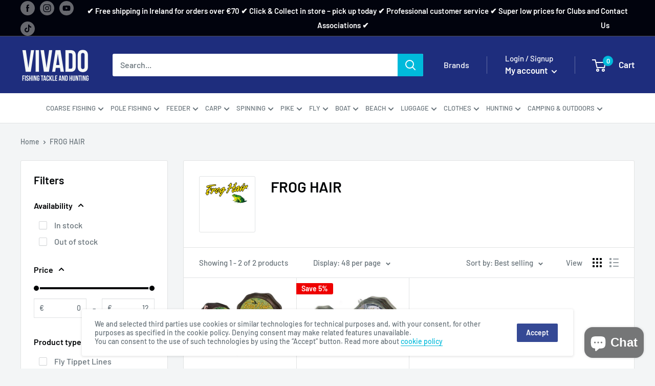

--- FILE ---
content_type: text/html; charset=utf-8
request_url: https://www.vivado.ie/collections/gamma
body_size: 46602
content:
<!doctype html>

<!-- <html class="no-js" lang="en"> -->
<html class="no-js" lang="en">
  <head><!-- SEOAnt Speed Up Script --><script>
const AllowUrlArray_SEOAnt = ['cdn.nfcube.com', 'cdnv2.mycustomizer.com'];
const ForbidUrlArray_SEOAnt = [];
window.WhiteUrlArray_SEOAnt = AllowUrlArray_SEOAnt.map(src => new RegExp(src, 'i'));
window.BlackUrlArray_SEOAnt = ForbidUrlArray_SEOAnt.map(src => new RegExp(src, 'i'));
</script>
<script>
// Limit output
class AllowJsPlugin{constructor(e){const attrArr=["default","defer","async"];this.listener=this.handleListener.bind(this,e),this.jsArr=[],this.attribute=attrArr.reduce(((e,t)=>({...e,[t]:[]})),{});const t=this;e.forEach((e=>window.addEventListener(e,t.listener,{passive:!0})))}handleListener(e){const t=this;return e.forEach((e=>window.removeEventListener(e,t.listener))),"complete"===document.readyState?this.handleDOM():document.addEventListener("readystatechange",(e=>{if("complete"===e.target.readyState)return setTimeout(t.handleDOM.bind(t),1)}))}async handleDOM(){this.pauseEvent(),this.pauseJQuery(),this.getScripts(),this.beforeScripts();for(const e of Object.keys(this.attribute))await this.changeScripts(this.attribute[e]);for(const e of["DOMContentLoaded","readystatechange"])await this.requestRedraw(),document.dispatchEvent(new Event("allowJS-"+e));document.lightJSonreadystatechange&&document.lightJSonreadystatechange();for(const e of["DOMContentLoaded","load"])await this.requestRedraw(),window.dispatchEvent(new Event("allowJS-"+e));await this.requestRedraw(),window.lightJSonload&&window.lightJSonload(),await this.requestRedraw(),this.jsArr.forEach((e=>e(window).trigger("allowJS-jquery-load"))),window.dispatchEvent(new Event("allowJS-pageshow")),await this.requestRedraw(),window.lightJSonpageshow&&window.lightJSonpageshow()}async requestRedraw(){return new Promise((e=>requestAnimationFrame(e)))}getScripts(){document.querySelectorAll("script[type=AllowJs]").forEach((e=>{e.hasAttribute("src")?e.hasAttribute("async")&&e.async?this.attribute.async.push(e):e.hasAttribute("defer")&&e.defer?this.attribute.defer.push(e):this.attribute.default.push(e):this.attribute.default.push(e)}))}beforeScripts(){const e=this,t=Object.keys(this.attribute).reduce(((t,n)=>[...t,...e.attribute[n]]),[]),n=document.createDocumentFragment();t.forEach((e=>{const t=e.getAttribute("src");if(!t)return;const s=document.createElement("link");s.href=t,s.rel="preload",s.as="script",n.appendChild(s)})),document.head.appendChild(n)}async changeScripts(e){let t;for(;t=e.shift();)await this.requestRedraw(),new Promise((e=>{const n=document.createElement("script");[...t.attributes].forEach((e=>{"type"!==e.nodeName&&n.setAttribute(e.nodeName,e.nodeValue)})),t.hasAttribute("src")?(n.addEventListener("load",e),n.addEventListener("error",e)):(n.text=t.text,e()),t.parentNode.replaceChild(n,t)}))}pauseEvent(){const e={};[{obj:document,name:"DOMContentLoaded"},{obj:window,name:"DOMContentLoaded"},{obj:window,name:"load"},{obj:window,name:"pageshow"},{obj:document,name:"readystatechange"}].map((t=>function(t,n){function s(n){return e[t].list.indexOf(n)>=0?"allowJS-"+n:n}e[t]||(e[t]={list:[n],add:t.addEventListener,remove:t.removeEventListener},t.addEventListener=(...n)=>{n[0]=s(n[0]),e[t].add.apply(t,n)},t.removeEventListener=(...n)=>{n[0]=s(n[0]),e[t].remove.apply(t,n)})}(t.obj,t.name))),[{obj:document,name:"onreadystatechange"},{obj:window,name:"onpageshow"}].map((e=>function(e,t){let n=e[t];Object.defineProperty(e,t,{get:()=>n||function(){},set:s=>{e["allowJS"+t]=n=s}})}(e.obj,e.name)))}pauseJQuery(){const e=this;let t=window.jQuery;Object.defineProperty(window,"jQuery",{get:()=>t,set(n){if(!n||!n.fn||!e.jsArr.includes(n))return void(t=n);n.fn.ready=n.fn.init.prototype.ready=e=>{e.bind(document)(n)};const s=n.fn.on;n.fn.on=n.fn.init.prototype.on=function(...e){if(window!==this[0])return s.apply(this,e),this;const t=e=>e.split(" ").map((e=>"load"===e||0===e.indexOf("load.")?"allowJS-jquery-load":e)).join(" ");return"string"==typeof e[0]||e[0]instanceof String?(e[0]=t(e[0]),s.apply(this,e),this):("object"==typeof e[0]&&Object.keys(e[0]).forEach((n=>{delete Object.assign(e[0],{[t(n)]:e[0][n]})[n]})),s.apply(this,e),this)},e.jsArr.push(n),t=n}})}}new AllowJsPlugin(["keydown","wheel","mouseenter","mousemove","mouseleave","touchstart","touchmove","touchend"]);
</script>
<script>
"use strict";function SEOAnt_toConsumableArray(t){if(Array.isArray(t)){for(var e=0,r=Array(t.length);e<t.length;e++)r[e]=t[e];return r}return Array.from(t)}function _0x960a(t,e){var r=_0x3840();return(_0x960a=function(t,e){return t-=247,r[t]})(t,e)}function _0x3840(){var t=["defineProperties","application/javascript","preventDefault","4990555yeBSbh","addEventListener","set","setAttribute","bind","getAttribute","parentElement","WhiteUrlArray_SEOAnt","listener","toString","toLowerCase","every","touchend","SEOAnt scripts can't be lazy loaded","keydown","touchstart","removeChild","length","58IusxNw","BlackUrlArray_SEOAnt","observe","name","value","documentElement","wheel","warn","whitelist","map","tagName","402345HpbWDN","getOwnPropertyDescriptor","head","type","touchmove","removeEventListener","8160iwggKQ","call","beforescriptexecute","some","string","options","push","appendChild","blacklisted","querySelectorAll","5339295FeRgGa","4OtFDAr","filter","57211uwpiMx","nodeType","createElement","src","13296210cxmbJp",'script[type="',"1744290Faeint","test","forEach","script","blacklist","attributes","get","$&","744DdtCNR"];return(_0x3840=function(){return t})()}var _extends=Object.assign||function(t){for(var e=1;e<arguments.length;e++){var r=arguments[e];for(var n in r)Object.prototype.hasOwnProperty.call(r,n)&&(t[n]=r[n])}return t},_slicedToArray=function(){function t(t,e){var r=[],n=!0,o=!1,i=void 0;try{for(var a,c=t[Symbol.iterator]();!(n=(a=c.next()).done)&&(r.push(a.value),!e||r.length!==e);n=!0);}catch(t){o=!0,i=t}finally{try{!n&&c.return&&c.return()}finally{if(o)throw i}}return r}return function(e,r){if(Array.isArray(e))return e;if(Symbol.iterator in Object(e))return t(e,r);throw new TypeError("Invalid attempt to destructure non-iterable instance")}}(),_typeof="function"==typeof Symbol&&"symbol"==typeof Symbol.iterator?function(t){return typeof t}:function(t){return t&&"function"==typeof Symbol&&t.constructor===Symbol&&t!==Symbol.prototype?"symbol":typeof t};(function(t,e){for(var r=_0x960a,n=t();[];)try{if(531094===parseInt(r(306))/1+-parseInt(r(295))/2*(parseInt(r(312))/3)+-parseInt(r(257))/4*(parseInt(r(277))/5)+-parseInt(r(265))/6+-parseInt(r(259))/7*(-parseInt(r(273))/8)+-parseInt(r(256))/9+parseInt(r(263))/10)break;n.push(n.shift())}catch(t){n.push(n.shift())}})(_0x3840),function(){var t=_0x960a,e="javascript/blocked",r={blacklist:window[t(296)],whitelist:window[t(284)]},n={blacklisted:[]},o=function(n,o){return n&&(!o||o!==e)&&(!r.blacklist||r[t(269)][t(249)](function(e){return e[t(266)](n)}))&&(!r[t(303)]||r.whitelist[t(288)](function(e){return!e[t(266)](n)}))},i=function(e){var n=t,o=e[n(282)](n(262));return r[n(269)]&&r.blacklist[n(288)](function(t){return!t.test(o)})||r[n(303)]&&r.whitelist[n(249)](function(t){return t[n(266)](o)})},a=new MutationObserver(function(r){for(var i=t,a=0;a<r[i(294)];a++)for(var c=r[a].addedNodes,u=0;u<c.length;u++)!function(t){var r=c[t];if(1===r[i(260)]&&"SCRIPT"===r[i(305)]){var a=r[i(262)],u=r[i(309)];if(o(a,u)){n.blacklisted[i(252)]([r,r.type]),r[i(309)]=e;var s=function t(n){var o=i;r[o(282)](o(309))===e&&n[o(276)](),r[o(311)](o(248),t)};r[i(278)](i(248),s),r[i(283)]&&r[i(283)][i(293)](r)}}}(u)});a[t(297)](document[t(300)],{childList:!![],subtree:!![]});var c=/[|\{}()\[\]^$+*?.]/g,u=function(){for(var o=arguments.length,u=Array(o),s=0;s<o;s++)u[s]=arguments[s];var l=t;u[l(294)]<1?(r[l(269)]=[],r[l(303)]=[]):(r.blacklist&&(r[l(269)]=r.blacklist[l(258)](function(t){return u[l(288)](function(e){var r=l;return(void 0===e?"undefined":_typeof(e))===r(250)?!t.test(e):e instanceof RegExp?t.toString()!==e.toString():void 0})})),r[l(303)]&&(r[l(303)]=[].concat(SEOAnt_toConsumableArray(r[l(303)]),SEOAnt_toConsumableArray(u.map(function(t){var e=l;if("string"==typeof t){var n=t.replace(c,e(272)),o=".*"+n+".*";if(r[e(303)][e(288)](function(t){return t[e(286)]()!==o[e(286)]()}))return new RegExp(o)}else if(t instanceof RegExp&&r[e(303)][e(288)](function(r){return r[e(286)]()!==t.toString()}))return t;return null})[l(258)](Boolean)))));for(var f=document[l(255)](l(264)+e+'"]'),p=0;p<f[l(294)];p++){var y=f[p];i(y)&&(n[l(254)][l(252)]([y,l(275)]),y[l(283)][l(293)](y))}var v=0;[].concat(SEOAnt_toConsumableArray(n[l(254)]))[l(267)](function(t,e){var r=_slicedToArray(t,2),o=r[0],a=r[1],c=l;if(i(o)){for(var u=document.createElement("script"),s=0;s<o.attributes.length;s++){var f=o[c(270)][s];f[c(298)]!==c(262)&&f.name!==c(309)&&u.setAttribute(f.name,o.attributes[s][c(299)])}u[c(280)](c(262),o[c(262)]),u.setAttribute("type",a||c(275)),document[c(308)][c(253)](u),n[c(254)].splice(e-v,1),v++}}),r[l(269)]&&r.blacklist.length<1&&a.disconnect()},s=document.createElement,l={src:Object[t(307)](HTMLScriptElement.prototype,t(262)),type:Object[t(307)](HTMLScriptElement.prototype,t(309))};document[t(261)]=function(){for(var r=t,n=arguments.length,i=Array(n),a=0;a<n;a++)i[a]=arguments[a];if(i[0][r(287)]()!==r(268))return s[r(281)](document).apply(void 0,i);var c=s.bind(document).apply(void 0,i);try{Object[r(274)](c,{src:_extends({},l[r(262)],{set:function(t){var n=r;o(t,c[n(309)])&&l.type[n(279)][n(247)](this,e),l[n(262)][n(279)].call(this,t)}}),type:_extends({},l[r(309)],{get:function(){var t=r,n=l[t(309)][t(271)][t(247)](this);return n===e||o(this[t(262)],n)?null:n},set:function(t){var n=r,i=o(c[n(262)],c[n(309)])?e:t;l.type[n(279)][n(247)](this,i)}})}),c.setAttribute=function(t,e){var n=r;t===n(309)||t===n(262)?c[t]=e:HTMLScriptElement.prototype[n(280)][n(247)](c,t,e)}}catch(t){console[r(302)](r(290),t)}return c},[t(291),"mousemove",t(289),t(310),t(292),t(301)][t(304)](function(t){return{type:t,listener:function(){return u()},options:{passive:!![]}}}).forEach(function(e){var r=t;document[r(278)](e[r(309)],e[r(285)],e[r(251)])})}();
</script>
<!-- /SEOAnt Speed Up Script -->
    <meta charset="utf-8">
    <meta name="viewport" content="width=device-width, initial-scale=1.0, height=device-height, minimum-scale=1.0, maximum-scale=5.0">
    <meta name="theme-color" content="#00badb">
  

    <title>
          
            FROG HAIR Fishing Tackle Products for Sale Online | Shop Best Value FROG HAIR Products in Ireland
          
        
</title><meta name="description" content="FROG HAIR Fishing Tackle Products for Sale Online | Best Value FROG HAIR Products in Ireland - Shop FROG HAIR Products | Buy Best Value Hunting and Fishing Tackle Products in Ireland - Buy Fishing Equipment Online - Angling Supplies"><link rel="canonical" href="https://www.vivado.ie/collections/gamma"><link rel="shortcut icon" href="//www.vivado.ie/cdn/shop/files/fav_96x96.png?v=1698675375" type="image/png"><link rel="preload" as="style" href="//www.vivado.ie/cdn/shop/t/14/assets/theme.css?v=123015886544448055101710495485">
    <link rel="preload" as="script" href="//www.vivado.ie/cdn/shop/t/14/assets/theme.js?v=51006273566940061011706294709">
    <link rel="preconnect" href="https://cdn.shopify.com">
    <link rel="preconnect" href="https://fonts.shopifycdn.com">
    <link rel="dns-prefetch" href="https://productreviews.shopifycdn.com">
    <link rel="dns-prefetch" href="https://ajax.googleapis.com">
    <link rel="dns-prefetch" href="https://maps.googleapis.com">
    <link rel="dns-prefetch" href="https://maps.gstatic.com">

    <meta property="og:type" content="website">
  <meta property="og:title" content="FROG HAIR">
  <meta property="og:image" content="http://www.vivado.ie/cdn/shop/collections/froghair500w_480x480_c5e72a44-10aa-496e-ac01-0bec095ffb00.webp?v=1701359049">
  <meta property="og:image:secure_url" content="https://www.vivado.ie/cdn/shop/collections/froghair500w_480x480_c5e72a44-10aa-496e-ac01-0bec095ffb00.webp?v=1701359049">
  <meta property="og:image:width" content="2532">
  <meta property="og:image:height" content="1876"><meta property="og:url" content="https://www.vivado.ie/collections/gamma">
<meta property="og:site_name" content="VIVADO"><meta name="twitter:card" content="summary"><meta name="twitter:title" content="FROG HAIR">
  <meta name="twitter:description" content="">
  <meta name="twitter:image" content="https://www.vivado.ie/cdn/shop/collections/froghair500w_480x480_c5e72a44-10aa-496e-ac01-0bec095ffb00_600x600_crop_center.webp?v=1701359049">
    <link rel="preload" href="//www.vivado.ie/cdn/fonts/barlow/barlow_n6.329f582a81f63f125e63c20a5a80ae9477df68e1.woff2" as="font" type="font/woff2" crossorigin>
<link rel="preload" href="//www.vivado.ie/cdn/fonts/barlow/barlow_n5.a193a1990790eba0cc5cca569d23799830e90f07.woff2" as="font" type="font/woff2" crossorigin>

<style>
  @font-face {
  font-family: Barlow;
  font-weight: 600;
  font-style: normal;
  font-display: swap;
  src: url("//www.vivado.ie/cdn/fonts/barlow/barlow_n6.329f582a81f63f125e63c20a5a80ae9477df68e1.woff2") format("woff2"),
       url("//www.vivado.ie/cdn/fonts/barlow/barlow_n6.0163402e36247bcb8b02716880d0b39568412e9e.woff") format("woff");
}

  @font-face {
  font-family: Barlow;
  font-weight: 500;
  font-style: normal;
  font-display: swap;
  src: url("//www.vivado.ie/cdn/fonts/barlow/barlow_n5.a193a1990790eba0cc5cca569d23799830e90f07.woff2") format("woff2"),
       url("//www.vivado.ie/cdn/fonts/barlow/barlow_n5.ae31c82169b1dc0715609b8cc6a610b917808358.woff") format("woff");
}

@font-face {
  font-family: Barlow;
  font-weight: 600;
  font-style: normal;
  font-display: swap;
  src: url("//www.vivado.ie/cdn/fonts/barlow/barlow_n6.329f582a81f63f125e63c20a5a80ae9477df68e1.woff2") format("woff2"),
       url("//www.vivado.ie/cdn/fonts/barlow/barlow_n6.0163402e36247bcb8b02716880d0b39568412e9e.woff") format("woff");
}

@font-face {
  font-family: Barlow;
  font-weight: 600;
  font-style: italic;
  font-display: swap;
  src: url("//www.vivado.ie/cdn/fonts/barlow/barlow_i6.5a22bd20fb27bad4d7674cc6e666fb9c77d813bb.woff2") format("woff2"),
       url("//www.vivado.ie/cdn/fonts/barlow/barlow_i6.1c8787fcb59f3add01a87f21b38c7ef797e3b3a1.woff") format("woff");
}


  @font-face {
  font-family: Barlow;
  font-weight: 700;
  font-style: normal;
  font-display: swap;
  src: url("//www.vivado.ie/cdn/fonts/barlow/barlow_n7.691d1d11f150e857dcbc1c10ef03d825bc378d81.woff2") format("woff2"),
       url("//www.vivado.ie/cdn/fonts/barlow/barlow_n7.4fdbb1cb7da0e2c2f88492243ffa2b4f91924840.woff") format("woff");
}

  @font-face {
  font-family: Barlow;
  font-weight: 500;
  font-style: italic;
  font-display: swap;
  src: url("//www.vivado.ie/cdn/fonts/barlow/barlow_i5.714d58286997b65cd479af615cfa9bb0a117a573.woff2") format("woff2"),
       url("//www.vivado.ie/cdn/fonts/barlow/barlow_i5.0120f77e6447d3b5df4bbec8ad8c2d029d87fb21.woff") format("woff");
}

  @font-face {
  font-family: Barlow;
  font-weight: 700;
  font-style: italic;
  font-display: swap;
  src: url("//www.vivado.ie/cdn/fonts/barlow/barlow_i7.50e19d6cc2ba5146fa437a5a7443c76d5d730103.woff2") format("woff2"),
       url("//www.vivado.ie/cdn/fonts/barlow/barlow_i7.47e9f98f1b094d912e6fd631cc3fe93d9f40964f.woff") format("woff");
}


  :root {
    --default-text-font-size : 15px;
    --base-text-font-size    : 16px;
    --heading-font-family    : Barlow, sans-serif;
    --heading-font-weight    : 600;
    --heading-font-style     : normal;
    --text-font-family       : Barlow, sans-serif;
    --text-font-weight       : 500;
    --text-font-style        : normal;
    --text-font-bolder-weight: 600;
    --text-link-decoration   : underline;

    --text-color               : #677279;
    --text-color-rgb           : 103, 114, 121;
    --heading-color            : #000305;
    --border-color             : #e1e3e4;
    --border-color-rgb         : 225, 227, 228;
    --form-border-color        : #d4d6d8;
    --accent-color             : #00badb;
    --accent-color-rgb         : 0, 186, 219;
    --link-color               : #00badb;
    --link-color-hover         : #00798e;
    --background               : #f3f5f6;
    --secondary-background     : #ffffff;
    --secondary-background-rgb : 255, 255, 255;
    --accent-background        : rgba(0, 186, 219, 0.08);

    --input-background: #ffffff;

    --error-color       : #ff0000;
    --error-background  : rgba(255, 0, 0, 0.07);
    --success-color     : #00aa00;
    --success-background: rgba(0, 170, 0, 0.11);

    --primary-button-background      : #00badb;
    --primary-button-background-rgb  : 0, 186, 219;
    --primary-button-text-color      : #ffffff;
    --secondary-button-background    : #354995;
    --secondary-button-background-rgb: 53, 73, 149;
    --secondary-button-text-color    : #ffffff;

    --header-background      : #1e2d7d;
    --header-text-color      : #ffffff;
    --header-light-text-color: #ffffff;
    --header-border-color    : rgba(255, 255, 255, 0.3);
    --header-accent-color    : #00badb;

    --footer-background-color:    #ffffff;
    --footer-heading-text-color:  #1e2d7d;
    --footer-body-text-color:     #677279;
    --footer-body-text-color-rgb: 103, 114, 121;
    --footer-accent-color:        #00badb;
    --footer-accent-color-rgb:    0, 186, 219;
    --footer-border:              none;
    
    --flickity-arrow-color: #abb1b4;--product-on-sale-accent           : #ee0000;
    --product-on-sale-accent-rgb       : 238, 0, 0;
    --product-on-sale-color            : #ffffff;
    --product-in-stock-color           : #008a00;
    --product-low-stock-color          : #ee0000;
    --product-sold-out-color           : #8a9297;
    --product-custom-label-1-background: #008a00;
    --product-custom-label-1-color     : #ffffff;
    --product-custom-label-2-background: #00a500;
    --product-custom-label-2-color     : #ffffff;
    --product-review-star-color        : #ffbd00;

    --mobile-container-gutter : 20px;
    --desktop-container-gutter: 40px;

    /* Shopify related variables */
    --payment-terms-background-color: #f3f5f6;
  }
</style>

<script>
  // IE11 does not have support for CSS variables, so we have to polyfill them
  if (!(((window || {}).CSS || {}).supports && window.CSS.supports('(--a: 0)'))) {
    const script = document.createElement('script');
    script.type = 'text/javascript';
    script.src = 'https://cdn.jsdelivr.net/npm/css-vars-ponyfill@2';
    script.onload = function() {
      cssVars({});
    };

    document.getElementsByTagName('head')[0].appendChild(script);
  }
</script>


    <script>window.performance && window.performance.mark && window.performance.mark('shopify.content_for_header.start');</script><meta name="google-site-verification" content="hiOQa9sX6QQlJgtz7iZ8AIGOuO9rHjz9NRE2kEGJWTY">
<meta id="shopify-digital-wallet" name="shopify-digital-wallet" content="/14612270/digital_wallets/dialog">
<link rel="alternate" type="application/atom+xml" title="Feed" href="/collections/gamma.atom" />
<link rel="alternate" hreflang="x-default" href="https://www.vivado.ie/collections/gamma">
<link rel="alternate" hreflang="en" href="https://www.vivado.ie/collections/gamma">
<link rel="alternate" hreflang="lv" href="https://www.vivado.ie/lv/collections/gamma">
<link rel="alternate" hreflang="lt" href="https://www.vivado.ie/lt/collections/gamma">
<link rel="alternate" hreflang="bg" href="https://www.vivado.ie/bg/collections/gamma">
<link rel="alternate" hreflang="da" href="https://www.vivado.ie/da/collections/gamma">
<link rel="alternate" hreflang="et" href="https://www.vivado.ie/et/collections/gamma">
<link rel="alternate" hreflang="fi" href="https://www.vivado.ie/fi/collections/gamma">
<link rel="alternate" hreflang="de" href="https://www.vivado.ie/de/collections/gamma">
<link rel="alternate" hreflang="zh-Hant" href="https://www.vivado.ie/zh/collections/gamma">
<link rel="alternate" hreflang="it" href="https://www.vivado.ie/it/collections/gamma">
<link rel="alternate" hreflang="hu" href="https://www.vivado.ie/hu/collections/gamma">
<link rel="alternate" hreflang="no" href="https://www.vivado.ie/no/collections/gamma">
<link rel="alternate" hreflang="pl" href="https://www.vivado.ie/pl/collections/gamma">
<link rel="alternate" hreflang="ro" href="https://www.vivado.ie/ro/collections/gamma">
<link rel="alternate" hreflang="ru" href="https://www.vivado.ie/ru/collections/gamma">
<link rel="alternate" hreflang="pt" href="https://www.vivado.ie/pt/collections/gamma">
<link rel="alternate" hreflang="sk" href="https://www.vivado.ie/sk/collections/gamma">
<link rel="alternate" hreflang="sl" href="https://www.vivado.ie/sl/collections/gamma">
<link rel="alternate" hreflang="es" href="https://www.vivado.ie/es/collections/gamma">
<link rel="alternate" hreflang="sv" href="https://www.vivado.ie/sv/collections/gamma">
<link rel="alternate" hreflang="zh-Hant-AT" href="https://www.vivado.ie/zh/collections/gamma">
<link rel="alternate" hreflang="zh-Hant-BE" href="https://www.vivado.ie/zh/collections/gamma">
<link rel="alternate" hreflang="zh-Hant-BG" href="https://www.vivado.ie/zh/collections/gamma">
<link rel="alternate" hreflang="zh-Hant-CH" href="https://www.vivado.ie/zh/collections/gamma">
<link rel="alternate" hreflang="zh-Hant-CZ" href="https://www.vivado.ie/zh/collections/gamma">
<link rel="alternate" hreflang="zh-Hant-DE" href="https://www.vivado.ie/zh/collections/gamma">
<link rel="alternate" hreflang="zh-Hant-DK" href="https://www.vivado.ie/zh/collections/gamma">
<link rel="alternate" hreflang="zh-Hant-EE" href="https://www.vivado.ie/zh/collections/gamma">
<link rel="alternate" hreflang="zh-Hant-ES" href="https://www.vivado.ie/zh/collections/gamma">
<link rel="alternate" hreflang="zh-Hant-FI" href="https://www.vivado.ie/zh/collections/gamma">
<link rel="alternate" hreflang="zh-Hant-FR" href="https://www.vivado.ie/zh/collections/gamma">
<link rel="alternate" hreflang="zh-Hant-GB" href="https://www.vivado.ie/zh/collections/gamma">
<link rel="alternate" hreflang="zh-Hant-GR" href="https://www.vivado.ie/zh/collections/gamma">
<link rel="alternate" hreflang="zh-Hant-IE" href="https://www.vivado.ie/zh/collections/gamma">
<link rel="alternate" hreflang="zh-Hant-IS" href="https://www.vivado.ie/zh/collections/gamma">
<link rel="alternate" hreflang="zh-Hant-IT" href="https://www.vivado.ie/zh/collections/gamma">
<link rel="alternate" hreflang="zh-Hant-LT" href="https://www.vivado.ie/zh/collections/gamma">
<link rel="alternate" hreflang="zh-Hant-LU" href="https://www.vivado.ie/zh/collections/gamma">
<link rel="alternate" hreflang="zh-Hant-LV" href="https://www.vivado.ie/zh/collections/gamma">
<link rel="alternate" hreflang="zh-Hant-NL" href="https://www.vivado.ie/zh/collections/gamma">
<link rel="alternate" hreflang="zh-Hant-PL" href="https://www.vivado.ie/zh/collections/gamma">
<link rel="alternate" hreflang="zh-Hant-PT" href="https://www.vivado.ie/zh/collections/gamma">
<link rel="alternate" hreflang="zh-Hant-RO" href="https://www.vivado.ie/zh/collections/gamma">
<link rel="alternate" hreflang="zh-Hant-SE" href="https://www.vivado.ie/zh/collections/gamma">
<link rel="alternate" type="application/json+oembed" href="https://www.vivado.ie/collections/gamma.oembed">
<script async="async" src="/checkouts/internal/preloads.js?locale=en-IE"></script>
<script id="shopify-features" type="application/json">{"accessToken":"7cc9de4eb81ad2b67a51cce4e9ee3478","betas":["rich-media-storefront-analytics"],"domain":"www.vivado.ie","predictiveSearch":true,"shopId":14612270,"locale":"en"}</script>
<script>var Shopify = Shopify || {};
Shopify.shop = "vivadofishin.myshopify.com";
Shopify.locale = "en";
Shopify.currency = {"active":"EUR","rate":"1.0"};
Shopify.country = "IE";
Shopify.theme = {"name":"Warehouse","id":163893051733,"schema_name":"Warehouse","schema_version":"1.18.3","theme_store_id":871,"role":"main"};
Shopify.theme.handle = "null";
Shopify.theme.style = {"id":null,"handle":null};
Shopify.cdnHost = "www.vivado.ie/cdn";
Shopify.routes = Shopify.routes || {};
Shopify.routes.root = "/";</script>
<script type="module">!function(o){(o.Shopify=o.Shopify||{}).modules=!0}(window);</script>
<script>!function(o){function n(){var o=[];function n(){o.push(Array.prototype.slice.apply(arguments))}return n.q=o,n}var t=o.Shopify=o.Shopify||{};t.loadFeatures=n(),t.autoloadFeatures=n()}(window);</script>
<script id="shop-js-analytics" type="application/json">{"pageType":"collection"}</script>
<script defer="defer" async type="module" src="//www.vivado.ie/cdn/shopifycloud/shop-js/modules/v2/client.init-shop-cart-sync_BT-GjEfc.en.esm.js"></script>
<script defer="defer" async type="module" src="//www.vivado.ie/cdn/shopifycloud/shop-js/modules/v2/chunk.common_D58fp_Oc.esm.js"></script>
<script defer="defer" async type="module" src="//www.vivado.ie/cdn/shopifycloud/shop-js/modules/v2/chunk.modal_xMitdFEc.esm.js"></script>
<script type="module">
  await import("//www.vivado.ie/cdn/shopifycloud/shop-js/modules/v2/client.init-shop-cart-sync_BT-GjEfc.en.esm.js");
await import("//www.vivado.ie/cdn/shopifycloud/shop-js/modules/v2/chunk.common_D58fp_Oc.esm.js");
await import("//www.vivado.ie/cdn/shopifycloud/shop-js/modules/v2/chunk.modal_xMitdFEc.esm.js");

  window.Shopify.SignInWithShop?.initShopCartSync?.({"fedCMEnabled":true,"windoidEnabled":true});

</script>
<script id="__st">var __st={"a":14612270,"offset":0,"reqid":"8292d17e-4964-4343-9e87-c910e6494663-1769043714","pageurl":"www.vivado.ie\/collections\/gamma","u":"4f03ed6664e6","p":"collection","rtyp":"collection","rid":414821417184};</script>
<script>window.ShopifyPaypalV4VisibilityTracking = true;</script>
<script id="captcha-bootstrap">!function(){'use strict';const t='contact',e='account',n='new_comment',o=[[t,t],['blogs',n],['comments',n],[t,'customer']],c=[[e,'customer_login'],[e,'guest_login'],[e,'recover_customer_password'],[e,'create_customer']],r=t=>t.map((([t,e])=>`form[action*='/${t}']:not([data-nocaptcha='true']) input[name='form_type'][value='${e}']`)).join(','),a=t=>()=>t?[...document.querySelectorAll(t)].map((t=>t.form)):[];function s(){const t=[...o],e=r(t);return a(e)}const i='password',u='form_key',d=['recaptcha-v3-token','g-recaptcha-response','h-captcha-response',i],f=()=>{try{return window.sessionStorage}catch{return}},m='__shopify_v',_=t=>t.elements[u];function p(t,e,n=!1){try{const o=window.sessionStorage,c=JSON.parse(o.getItem(e)),{data:r}=function(t){const{data:e,action:n}=t;return t[m]||n?{data:e,action:n}:{data:t,action:n}}(c);for(const[e,n]of Object.entries(r))t.elements[e]&&(t.elements[e].value=n);n&&o.removeItem(e)}catch(o){console.error('form repopulation failed',{error:o})}}const l='form_type',E='cptcha';function T(t){t.dataset[E]=!0}const w=window,h=w.document,L='Shopify',v='ce_forms',y='captcha';let A=!1;((t,e)=>{const n=(g='f06e6c50-85a8-45c8-87d0-21a2b65856fe',I='https://cdn.shopify.com/shopifycloud/storefront-forms-hcaptcha/ce_storefront_forms_captcha_hcaptcha.v1.5.2.iife.js',D={infoText:'Protected by hCaptcha',privacyText:'Privacy',termsText:'Terms'},(t,e,n)=>{const o=w[L][v],c=o.bindForm;if(c)return c(t,g,e,D).then(n);var r;o.q.push([[t,g,e,D],n]),r=I,A||(h.body.append(Object.assign(h.createElement('script'),{id:'captcha-provider',async:!0,src:r})),A=!0)});var g,I,D;w[L]=w[L]||{},w[L][v]=w[L][v]||{},w[L][v].q=[],w[L][y]=w[L][y]||{},w[L][y].protect=function(t,e){n(t,void 0,e),T(t)},Object.freeze(w[L][y]),function(t,e,n,w,h,L){const[v,y,A,g]=function(t,e,n){const i=e?o:[],u=t?c:[],d=[...i,...u],f=r(d),m=r(i),_=r(d.filter((([t,e])=>n.includes(e))));return[a(f),a(m),a(_),s()]}(w,h,L),I=t=>{const e=t.target;return e instanceof HTMLFormElement?e:e&&e.form},D=t=>v().includes(t);t.addEventListener('submit',(t=>{const e=I(t);if(!e)return;const n=D(e)&&!e.dataset.hcaptchaBound&&!e.dataset.recaptchaBound,o=_(e),c=g().includes(e)&&(!o||!o.value);(n||c)&&t.preventDefault(),c&&!n&&(function(t){try{if(!f())return;!function(t){const e=f();if(!e)return;const n=_(t);if(!n)return;const o=n.value;o&&e.removeItem(o)}(t);const e=Array.from(Array(32),(()=>Math.random().toString(36)[2])).join('');!function(t,e){_(t)||t.append(Object.assign(document.createElement('input'),{type:'hidden',name:u})),t.elements[u].value=e}(t,e),function(t,e){const n=f();if(!n)return;const o=[...t.querySelectorAll(`input[type='${i}']`)].map((({name:t})=>t)),c=[...d,...o],r={};for(const[a,s]of new FormData(t).entries())c.includes(a)||(r[a]=s);n.setItem(e,JSON.stringify({[m]:1,action:t.action,data:r}))}(t,e)}catch(e){console.error('failed to persist form',e)}}(e),e.submit())}));const S=(t,e)=>{t&&!t.dataset[E]&&(n(t,e.some((e=>e===t))),T(t))};for(const o of['focusin','change'])t.addEventListener(o,(t=>{const e=I(t);D(e)&&S(e,y())}));const B=e.get('form_key'),M=e.get(l),P=B&&M;t.addEventListener('DOMContentLoaded',(()=>{const t=y();if(P)for(const e of t)e.elements[l].value===M&&p(e,B);[...new Set([...A(),...v().filter((t=>'true'===t.dataset.shopifyCaptcha))])].forEach((e=>S(e,t)))}))}(h,new URLSearchParams(w.location.search),n,t,e,['guest_login'])})(!0,!0)}();</script>
<script integrity="sha256-4kQ18oKyAcykRKYeNunJcIwy7WH5gtpwJnB7kiuLZ1E=" data-source-attribution="shopify.loadfeatures" defer="defer" src="//www.vivado.ie/cdn/shopifycloud/storefront/assets/storefront/load_feature-a0a9edcb.js" crossorigin="anonymous"></script>
<script data-source-attribution="shopify.dynamic_checkout.dynamic.init">var Shopify=Shopify||{};Shopify.PaymentButton=Shopify.PaymentButton||{isStorefrontPortableWallets:!0,init:function(){window.Shopify.PaymentButton.init=function(){};var t=document.createElement("script");t.src="https://www.vivado.ie/cdn/shopifycloud/portable-wallets/latest/portable-wallets.en.js",t.type="module",document.head.appendChild(t)}};
</script>
<script data-source-attribution="shopify.dynamic_checkout.buyer_consent">
  function portableWalletsHideBuyerConsent(e){var t=document.getElementById("shopify-buyer-consent"),n=document.getElementById("shopify-subscription-policy-button");t&&n&&(t.classList.add("hidden"),t.setAttribute("aria-hidden","true"),n.removeEventListener("click",e))}function portableWalletsShowBuyerConsent(e){var t=document.getElementById("shopify-buyer-consent"),n=document.getElementById("shopify-subscription-policy-button");t&&n&&(t.classList.remove("hidden"),t.removeAttribute("aria-hidden"),n.addEventListener("click",e))}window.Shopify?.PaymentButton&&(window.Shopify.PaymentButton.hideBuyerConsent=portableWalletsHideBuyerConsent,window.Shopify.PaymentButton.showBuyerConsent=portableWalletsShowBuyerConsent);
</script>
<script data-source-attribution="shopify.dynamic_checkout.cart.bootstrap">document.addEventListener("DOMContentLoaded",(function(){function t(){return document.querySelector("shopify-accelerated-checkout-cart, shopify-accelerated-checkout")}if(t())Shopify.PaymentButton.init();else{new MutationObserver((function(e,n){t()&&(Shopify.PaymentButton.init(),n.disconnect())})).observe(document.body,{childList:!0,subtree:!0})}}));
</script>

<script>window.performance && window.performance.mark && window.performance.mark('shopify.content_for_header.end');</script>

    <link rel="stylesheet" href="//www.vivado.ie/cdn/shop/t/14/assets/theme.css?v=123015886544448055101710495485">

    


  <script type="application/ld+json">
  {
    "@context": "http://schema.org",
    "@type": "BreadcrumbList",
  "itemListElement": [{
      "@type": "ListItem",
      "position": 1,
      "name": "Home",
      "item": "https://www.vivado.ie"
    },{
          "@type": "ListItem",
          "position": 2,
          "name": "FROG HAIR",
          "item": "https://www.vivado.ie/collections/gamma"
        }]
  }
  </script>


    <script>
      // This allows to expose several variables to the global scope, to be used in scripts
      window.theme = {
        pageType: "collection",
        cartCount: 0,
        moneyFormat: "€{{amount}}",
        moneyWithCurrencyFormat: "€{{amount}} EUR",
        showDiscount: true,
        discountMode: "percentage",
        searchMode: "product,article,page",
        searchUnavailableProducts: "last",
        cartType: "drawer"
      };

      window.routes = {
        rootUrl: "\/",
        rootUrlWithoutSlash: '',
        cartUrl: "\/cart",
        cartAddUrl: "\/cart\/add",
        cartChangeUrl: "\/cart\/change",
        searchUrl: "\/search",
        productRecommendationsUrl: "\/recommendations\/products"
      };

      window.languages = {
        productRegularPrice: "Regular price",
        productSalePrice: "Sale price",
        collectionOnSaleLabel: "Save {{savings}}",
        productFormUnavailable: "Unavailable",
        productFormAddToCart: "Add to cart",
        productFormSoldOut: "Sold out",
        productAdded: "Product has been added to your cart",
        productAddedShort: "Added!",
        shippingEstimatorNoResults: "No shipping could be found for your address.",
        shippingEstimatorOneResult: "There is one shipping rate for your address:",
        shippingEstimatorMultipleResults: "There are {{count}} shipping rates for your address:",
        shippingEstimatorErrors: "There are some errors:"
      };

      window.lazySizesConfig = {
        loadHidden: false,
        hFac: 0.8,
        expFactor: 3,
        customMedia: {
          '--phone': '(max-width: 640px)',
          '--tablet': '(min-width: 641px) and (max-width: 1023px)',
          '--lap': '(min-width: 1024px)'
        }
      };

      document.documentElement.className = document.documentElement.className.replace('no-js', 'js');
    </script><script src="//www.vivado.ie/cdn/shop/t/14/assets/theme.js?v=51006273566940061011706294709" defer></script>
    <script src="//www.vivado.ie/cdn/shop/t/14/assets/custom.js?v=90373254691674712701706271968" defer></script><script>
        (function () {
          window.onpageshow = function() {
            // We force re-freshing the cart content onpageshow, as most browsers will serve a cache copy when hitting the
            // back button, which cause staled data
            document.documentElement.dispatchEvent(new CustomEvent('cart:refresh', {
              bubbles: true,
              detail: {scrollToTop: false}
            }));
          };
        })();
      </script><!-- BEGIN app block: shopify://apps/seowill-seoant-ai-seo/blocks/seoant-core/8e57283b-dcb0-4f7b-a947-fb5c57a0d59d -->
<!--SEOAnt Core By SEOAnt Teams, v0.1.6 START -->






<!-- SON-LD generated By SEOAnt END -->



<!-- Start : SEOAnt BrokenLink Redirect --><script type="text/javascript">
    !function(t){var e={};function r(n){if(e[n])return e[n].exports;var o=e[n]={i:n,l:!1,exports:{}};return t[n].call(o.exports,o,o.exports,r),o.l=!0,o.exports}r.m=t,r.c=e,r.d=function(t,e,n){r.o(t,e)||Object.defineProperty(t,e,{enumerable:!0,get:n})},r.r=function(t){"undefined"!==typeof Symbol&&Symbol.toStringTag&&Object.defineProperty(t,Symbol.toStringTag,{value:"Module"}),Object.defineProperty(t,"__esModule",{value:!0})},r.t=function(t,e){if(1&e&&(t=r(t)),8&e)return t;if(4&e&&"object"===typeof t&&t&&t.__esModule)return t;var n=Object.create(null);if(r.r(n),Object.defineProperty(n,"default",{enumerable:!0,value:t}),2&e&&"string"!=typeof t)for(var o in t)r.d(n,o,function(e){return t[e]}.bind(null,o));return n},r.n=function(t){var e=t&&t.__esModule?function(){return t.default}:function(){return t};return r.d(e,"a",e),e},r.o=function(t,e){return Object.prototype.hasOwnProperty.call(t,e)},r.p="",r(r.s=11)}([function(t,e,r){"use strict";var n=r(2),o=Object.prototype.toString;function i(t){return"[object Array]"===o.call(t)}function a(t){return"undefined"===typeof t}function u(t){return null!==t&&"object"===typeof t}function s(t){return"[object Function]"===o.call(t)}function c(t,e){if(null!==t&&"undefined"!==typeof t)if("object"!==typeof t&&(t=[t]),i(t))for(var r=0,n=t.length;r<n;r++)e.call(null,t[r],r,t);else for(var o in t)Object.prototype.hasOwnProperty.call(t,o)&&e.call(null,t[o],o,t)}t.exports={isArray:i,isArrayBuffer:function(t){return"[object ArrayBuffer]"===o.call(t)},isBuffer:function(t){return null!==t&&!a(t)&&null!==t.constructor&&!a(t.constructor)&&"function"===typeof t.constructor.isBuffer&&t.constructor.isBuffer(t)},isFormData:function(t){return"undefined"!==typeof FormData&&t instanceof FormData},isArrayBufferView:function(t){return"undefined"!==typeof ArrayBuffer&&ArrayBuffer.isView?ArrayBuffer.isView(t):t&&t.buffer&&t.buffer instanceof ArrayBuffer},isString:function(t){return"string"===typeof t},isNumber:function(t){return"number"===typeof t},isObject:u,isUndefined:a,isDate:function(t){return"[object Date]"===o.call(t)},isFile:function(t){return"[object File]"===o.call(t)},isBlob:function(t){return"[object Blob]"===o.call(t)},isFunction:s,isStream:function(t){return u(t)&&s(t.pipe)},isURLSearchParams:function(t){return"undefined"!==typeof URLSearchParams&&t instanceof URLSearchParams},isStandardBrowserEnv:function(){return("undefined"===typeof navigator||"ReactNative"!==navigator.product&&"NativeScript"!==navigator.product&&"NS"!==navigator.product)&&("undefined"!==typeof window&&"undefined"!==typeof document)},forEach:c,merge:function t(){var e={};function r(r,n){"object"===typeof e[n]&&"object"===typeof r?e[n]=t(e[n],r):e[n]=r}for(var n=0,o=arguments.length;n<o;n++)c(arguments[n],r);return e},deepMerge:function t(){var e={};function r(r,n){"object"===typeof e[n]&&"object"===typeof r?e[n]=t(e[n],r):e[n]="object"===typeof r?t({},r):r}for(var n=0,o=arguments.length;n<o;n++)c(arguments[n],r);return e},extend:function(t,e,r){return c(e,(function(e,o){t[o]=r&&"function"===typeof e?n(e,r):e})),t},trim:function(t){return t.replace(/^\s*/,"").replace(/\s*$/,"")}}},function(t,e,r){t.exports=r(12)},function(t,e,r){"use strict";t.exports=function(t,e){return function(){for(var r=new Array(arguments.length),n=0;n<r.length;n++)r[n]=arguments[n];return t.apply(e,r)}}},function(t,e,r){"use strict";var n=r(0);function o(t){return encodeURIComponent(t).replace(/%40/gi,"@").replace(/%3A/gi,":").replace(/%24/g,"$").replace(/%2C/gi,",").replace(/%20/g,"+").replace(/%5B/gi,"[").replace(/%5D/gi,"]")}t.exports=function(t,e,r){if(!e)return t;var i;if(r)i=r(e);else if(n.isURLSearchParams(e))i=e.toString();else{var a=[];n.forEach(e,(function(t,e){null!==t&&"undefined"!==typeof t&&(n.isArray(t)?e+="[]":t=[t],n.forEach(t,(function(t){n.isDate(t)?t=t.toISOString():n.isObject(t)&&(t=JSON.stringify(t)),a.push(o(e)+"="+o(t))})))})),i=a.join("&")}if(i){var u=t.indexOf("#");-1!==u&&(t=t.slice(0,u)),t+=(-1===t.indexOf("?")?"?":"&")+i}return t}},function(t,e,r){"use strict";t.exports=function(t){return!(!t||!t.__CANCEL__)}},function(t,e,r){"use strict";(function(e){var n=r(0),o=r(19),i={"Content-Type":"application/x-www-form-urlencoded"};function a(t,e){!n.isUndefined(t)&&n.isUndefined(t["Content-Type"])&&(t["Content-Type"]=e)}var u={adapter:function(){var t;return("undefined"!==typeof XMLHttpRequest||"undefined"!==typeof e&&"[object process]"===Object.prototype.toString.call(e))&&(t=r(6)),t}(),transformRequest:[function(t,e){return o(e,"Accept"),o(e,"Content-Type"),n.isFormData(t)||n.isArrayBuffer(t)||n.isBuffer(t)||n.isStream(t)||n.isFile(t)||n.isBlob(t)?t:n.isArrayBufferView(t)?t.buffer:n.isURLSearchParams(t)?(a(e,"application/x-www-form-urlencoded;charset=utf-8"),t.toString()):n.isObject(t)?(a(e,"application/json;charset=utf-8"),JSON.stringify(t)):t}],transformResponse:[function(t){if("string"===typeof t)try{t=JSON.parse(t)}catch(e){}return t}],timeout:0,xsrfCookieName:"XSRF-TOKEN",xsrfHeaderName:"X-XSRF-TOKEN",maxContentLength:-1,validateStatus:function(t){return t>=200&&t<300},headers:{common:{Accept:"application/json, text/plain, */*"}}};n.forEach(["delete","get","head"],(function(t){u.headers[t]={}})),n.forEach(["post","put","patch"],(function(t){u.headers[t]=n.merge(i)})),t.exports=u}).call(this,r(18))},function(t,e,r){"use strict";var n=r(0),o=r(20),i=r(3),a=r(22),u=r(25),s=r(26),c=r(7);t.exports=function(t){return new Promise((function(e,f){var l=t.data,p=t.headers;n.isFormData(l)&&delete p["Content-Type"];var h=new XMLHttpRequest;if(t.auth){var d=t.auth.username||"",m=t.auth.password||"";p.Authorization="Basic "+btoa(d+":"+m)}var y=a(t.baseURL,t.url);if(h.open(t.method.toUpperCase(),i(y,t.params,t.paramsSerializer),!0),h.timeout=t.timeout,h.onreadystatechange=function(){if(h&&4===h.readyState&&(0!==h.status||h.responseURL&&0===h.responseURL.indexOf("file:"))){var r="getAllResponseHeaders"in h?u(h.getAllResponseHeaders()):null,n={data:t.responseType&&"text"!==t.responseType?h.response:h.responseText,status:h.status,statusText:h.statusText,headers:r,config:t,request:h};o(e,f,n),h=null}},h.onabort=function(){h&&(f(c("Request aborted",t,"ECONNABORTED",h)),h=null)},h.onerror=function(){f(c("Network Error",t,null,h)),h=null},h.ontimeout=function(){var e="timeout of "+t.timeout+"ms exceeded";t.timeoutErrorMessage&&(e=t.timeoutErrorMessage),f(c(e,t,"ECONNABORTED",h)),h=null},n.isStandardBrowserEnv()){var v=r(27),g=(t.withCredentials||s(y))&&t.xsrfCookieName?v.read(t.xsrfCookieName):void 0;g&&(p[t.xsrfHeaderName]=g)}if("setRequestHeader"in h&&n.forEach(p,(function(t,e){"undefined"===typeof l&&"content-type"===e.toLowerCase()?delete p[e]:h.setRequestHeader(e,t)})),n.isUndefined(t.withCredentials)||(h.withCredentials=!!t.withCredentials),t.responseType)try{h.responseType=t.responseType}catch(w){if("json"!==t.responseType)throw w}"function"===typeof t.onDownloadProgress&&h.addEventListener("progress",t.onDownloadProgress),"function"===typeof t.onUploadProgress&&h.upload&&h.upload.addEventListener("progress",t.onUploadProgress),t.cancelToken&&t.cancelToken.promise.then((function(t){h&&(h.abort(),f(t),h=null)})),void 0===l&&(l=null),h.send(l)}))}},function(t,e,r){"use strict";var n=r(21);t.exports=function(t,e,r,o,i){var a=new Error(t);return n(a,e,r,o,i)}},function(t,e,r){"use strict";var n=r(0);t.exports=function(t,e){e=e||{};var r={},o=["url","method","params","data"],i=["headers","auth","proxy"],a=["baseURL","url","transformRequest","transformResponse","paramsSerializer","timeout","withCredentials","adapter","responseType","xsrfCookieName","xsrfHeaderName","onUploadProgress","onDownloadProgress","maxContentLength","validateStatus","maxRedirects","httpAgent","httpsAgent","cancelToken","socketPath"];n.forEach(o,(function(t){"undefined"!==typeof e[t]&&(r[t]=e[t])})),n.forEach(i,(function(o){n.isObject(e[o])?r[o]=n.deepMerge(t[o],e[o]):"undefined"!==typeof e[o]?r[o]=e[o]:n.isObject(t[o])?r[o]=n.deepMerge(t[o]):"undefined"!==typeof t[o]&&(r[o]=t[o])})),n.forEach(a,(function(n){"undefined"!==typeof e[n]?r[n]=e[n]:"undefined"!==typeof t[n]&&(r[n]=t[n])}));var u=o.concat(i).concat(a),s=Object.keys(e).filter((function(t){return-1===u.indexOf(t)}));return n.forEach(s,(function(n){"undefined"!==typeof e[n]?r[n]=e[n]:"undefined"!==typeof t[n]&&(r[n]=t[n])})),r}},function(t,e,r){"use strict";function n(t){this.message=t}n.prototype.toString=function(){return"Cancel"+(this.message?": "+this.message:"")},n.prototype.__CANCEL__=!0,t.exports=n},function(t,e,r){t.exports=r(13)},function(t,e,r){t.exports=r(30)},function(t,e,r){var n=function(t){"use strict";var e=Object.prototype,r=e.hasOwnProperty,n="function"===typeof Symbol?Symbol:{},o=n.iterator||"@@iterator",i=n.asyncIterator||"@@asyncIterator",a=n.toStringTag||"@@toStringTag";function u(t,e,r){return Object.defineProperty(t,e,{value:r,enumerable:!0,configurable:!0,writable:!0}),t[e]}try{u({},"")}catch(S){u=function(t,e,r){return t[e]=r}}function s(t,e,r,n){var o=e&&e.prototype instanceof l?e:l,i=Object.create(o.prototype),a=new L(n||[]);return i._invoke=function(t,e,r){var n="suspendedStart";return function(o,i){if("executing"===n)throw new Error("Generator is already running");if("completed"===n){if("throw"===o)throw i;return j()}for(r.method=o,r.arg=i;;){var a=r.delegate;if(a){var u=x(a,r);if(u){if(u===f)continue;return u}}if("next"===r.method)r.sent=r._sent=r.arg;else if("throw"===r.method){if("suspendedStart"===n)throw n="completed",r.arg;r.dispatchException(r.arg)}else"return"===r.method&&r.abrupt("return",r.arg);n="executing";var s=c(t,e,r);if("normal"===s.type){if(n=r.done?"completed":"suspendedYield",s.arg===f)continue;return{value:s.arg,done:r.done}}"throw"===s.type&&(n="completed",r.method="throw",r.arg=s.arg)}}}(t,r,a),i}function c(t,e,r){try{return{type:"normal",arg:t.call(e,r)}}catch(S){return{type:"throw",arg:S}}}t.wrap=s;var f={};function l(){}function p(){}function h(){}var d={};d[o]=function(){return this};var m=Object.getPrototypeOf,y=m&&m(m(T([])));y&&y!==e&&r.call(y,o)&&(d=y);var v=h.prototype=l.prototype=Object.create(d);function g(t){["next","throw","return"].forEach((function(e){u(t,e,(function(t){return this._invoke(e,t)}))}))}function w(t,e){var n;this._invoke=function(o,i){function a(){return new e((function(n,a){!function n(o,i,a,u){var s=c(t[o],t,i);if("throw"!==s.type){var f=s.arg,l=f.value;return l&&"object"===typeof l&&r.call(l,"__await")?e.resolve(l.__await).then((function(t){n("next",t,a,u)}),(function(t){n("throw",t,a,u)})):e.resolve(l).then((function(t){f.value=t,a(f)}),(function(t){return n("throw",t,a,u)}))}u(s.arg)}(o,i,n,a)}))}return n=n?n.then(a,a):a()}}function x(t,e){var r=t.iterator[e.method];if(void 0===r){if(e.delegate=null,"throw"===e.method){if(t.iterator.return&&(e.method="return",e.arg=void 0,x(t,e),"throw"===e.method))return f;e.method="throw",e.arg=new TypeError("The iterator does not provide a 'throw' method")}return f}var n=c(r,t.iterator,e.arg);if("throw"===n.type)return e.method="throw",e.arg=n.arg,e.delegate=null,f;var o=n.arg;return o?o.done?(e[t.resultName]=o.value,e.next=t.nextLoc,"return"!==e.method&&(e.method="next",e.arg=void 0),e.delegate=null,f):o:(e.method="throw",e.arg=new TypeError("iterator result is not an object"),e.delegate=null,f)}function b(t){var e={tryLoc:t[0]};1 in t&&(e.catchLoc=t[1]),2 in t&&(e.finallyLoc=t[2],e.afterLoc=t[3]),this.tryEntries.push(e)}function E(t){var e=t.completion||{};e.type="normal",delete e.arg,t.completion=e}function L(t){this.tryEntries=[{tryLoc:"root"}],t.forEach(b,this),this.reset(!0)}function T(t){if(t){var e=t[o];if(e)return e.call(t);if("function"===typeof t.next)return t;if(!isNaN(t.length)){var n=-1,i=function e(){for(;++n<t.length;)if(r.call(t,n))return e.value=t[n],e.done=!1,e;return e.value=void 0,e.done=!0,e};return i.next=i}}return{next:j}}function j(){return{value:void 0,done:!0}}return p.prototype=v.constructor=h,h.constructor=p,p.displayName=u(h,a,"GeneratorFunction"),t.isGeneratorFunction=function(t){var e="function"===typeof t&&t.constructor;return!!e&&(e===p||"GeneratorFunction"===(e.displayName||e.name))},t.mark=function(t){return Object.setPrototypeOf?Object.setPrototypeOf(t,h):(t.__proto__=h,u(t,a,"GeneratorFunction")),t.prototype=Object.create(v),t},t.awrap=function(t){return{__await:t}},g(w.prototype),w.prototype[i]=function(){return this},t.AsyncIterator=w,t.async=function(e,r,n,o,i){void 0===i&&(i=Promise);var a=new w(s(e,r,n,o),i);return t.isGeneratorFunction(r)?a:a.next().then((function(t){return t.done?t.value:a.next()}))},g(v),u(v,a,"Generator"),v[o]=function(){return this},v.toString=function(){return"[object Generator]"},t.keys=function(t){var e=[];for(var r in t)e.push(r);return e.reverse(),function r(){for(;e.length;){var n=e.pop();if(n in t)return r.value=n,r.done=!1,r}return r.done=!0,r}},t.values=T,L.prototype={constructor:L,reset:function(t){if(this.prev=0,this.next=0,this.sent=this._sent=void 0,this.done=!1,this.delegate=null,this.method="next",this.arg=void 0,this.tryEntries.forEach(E),!t)for(var e in this)"t"===e.charAt(0)&&r.call(this,e)&&!isNaN(+e.slice(1))&&(this[e]=void 0)},stop:function(){this.done=!0;var t=this.tryEntries[0].completion;if("throw"===t.type)throw t.arg;return this.rval},dispatchException:function(t){if(this.done)throw t;var e=this;function n(r,n){return a.type="throw",a.arg=t,e.next=r,n&&(e.method="next",e.arg=void 0),!!n}for(var o=this.tryEntries.length-1;o>=0;--o){var i=this.tryEntries[o],a=i.completion;if("root"===i.tryLoc)return n("end");if(i.tryLoc<=this.prev){var u=r.call(i,"catchLoc"),s=r.call(i,"finallyLoc");if(u&&s){if(this.prev<i.catchLoc)return n(i.catchLoc,!0);if(this.prev<i.finallyLoc)return n(i.finallyLoc)}else if(u){if(this.prev<i.catchLoc)return n(i.catchLoc,!0)}else{if(!s)throw new Error("try statement without catch or finally");if(this.prev<i.finallyLoc)return n(i.finallyLoc)}}}},abrupt:function(t,e){for(var n=this.tryEntries.length-1;n>=0;--n){var o=this.tryEntries[n];if(o.tryLoc<=this.prev&&r.call(o,"finallyLoc")&&this.prev<o.finallyLoc){var i=o;break}}i&&("break"===t||"continue"===t)&&i.tryLoc<=e&&e<=i.finallyLoc&&(i=null);var a=i?i.completion:{};return a.type=t,a.arg=e,i?(this.method="next",this.next=i.finallyLoc,f):this.complete(a)},complete:function(t,e){if("throw"===t.type)throw t.arg;return"break"===t.type||"continue"===t.type?this.next=t.arg:"return"===t.type?(this.rval=this.arg=t.arg,this.method="return",this.next="end"):"normal"===t.type&&e&&(this.next=e),f},finish:function(t){for(var e=this.tryEntries.length-1;e>=0;--e){var r=this.tryEntries[e];if(r.finallyLoc===t)return this.complete(r.completion,r.afterLoc),E(r),f}},catch:function(t){for(var e=this.tryEntries.length-1;e>=0;--e){var r=this.tryEntries[e];if(r.tryLoc===t){var n=r.completion;if("throw"===n.type){var o=n.arg;E(r)}return o}}throw new Error("illegal catch attempt")},delegateYield:function(t,e,r){return this.delegate={iterator:T(t),resultName:e,nextLoc:r},"next"===this.method&&(this.arg=void 0),f}},t}(t.exports);try{regeneratorRuntime=n}catch(o){Function("r","regeneratorRuntime = r")(n)}},function(t,e,r){"use strict";var n=r(0),o=r(2),i=r(14),a=r(8);function u(t){var e=new i(t),r=o(i.prototype.request,e);return n.extend(r,i.prototype,e),n.extend(r,e),r}var s=u(r(5));s.Axios=i,s.create=function(t){return u(a(s.defaults,t))},s.Cancel=r(9),s.CancelToken=r(28),s.isCancel=r(4),s.all=function(t){return Promise.all(t)},s.spread=r(29),t.exports=s,t.exports.default=s},function(t,e,r){"use strict";var n=r(0),o=r(3),i=r(15),a=r(16),u=r(8);function s(t){this.defaults=t,this.interceptors={request:new i,response:new i}}s.prototype.request=function(t){"string"===typeof t?(t=arguments[1]||{}).url=arguments[0]:t=t||{},(t=u(this.defaults,t)).method?t.method=t.method.toLowerCase():this.defaults.method?t.method=this.defaults.method.toLowerCase():t.method="get";var e=[a,void 0],r=Promise.resolve(t);for(this.interceptors.request.forEach((function(t){e.unshift(t.fulfilled,t.rejected)})),this.interceptors.response.forEach((function(t){e.push(t.fulfilled,t.rejected)}));e.length;)r=r.then(e.shift(),e.shift());return r},s.prototype.getUri=function(t){return t=u(this.defaults,t),o(t.url,t.params,t.paramsSerializer).replace(/^\?/,"")},n.forEach(["delete","get","head","options"],(function(t){s.prototype[t]=function(e,r){return this.request(n.merge(r||{},{method:t,url:e}))}})),n.forEach(["post","put","patch"],(function(t){s.prototype[t]=function(e,r,o){return this.request(n.merge(o||{},{method:t,url:e,data:r}))}})),t.exports=s},function(t,e,r){"use strict";var n=r(0);function o(){this.handlers=[]}o.prototype.use=function(t,e){return this.handlers.push({fulfilled:t,rejected:e}),this.handlers.length-1},o.prototype.eject=function(t){this.handlers[t]&&(this.handlers[t]=null)},o.prototype.forEach=function(t){n.forEach(this.handlers,(function(e){null!==e&&t(e)}))},t.exports=o},function(t,e,r){"use strict";var n=r(0),o=r(17),i=r(4),a=r(5);function u(t){t.cancelToken&&t.cancelToken.throwIfRequested()}t.exports=function(t){return u(t),t.headers=t.headers||{},t.data=o(t.data,t.headers,t.transformRequest),t.headers=n.merge(t.headers.common||{},t.headers[t.method]||{},t.headers),n.forEach(["delete","get","head","post","put","patch","common"],(function(e){delete t.headers[e]})),(t.adapter||a.adapter)(t).then((function(e){return u(t),e.data=o(e.data,e.headers,t.transformResponse),e}),(function(e){return i(e)||(u(t),e&&e.response&&(e.response.data=o(e.response.data,e.response.headers,t.transformResponse))),Promise.reject(e)}))}},function(t,e,r){"use strict";var n=r(0);t.exports=function(t,e,r){return n.forEach(r,(function(r){t=r(t,e)})),t}},function(t,e){var r,n,o=t.exports={};function i(){throw new Error("setTimeout has not been defined")}function a(){throw new Error("clearTimeout has not been defined")}function u(t){if(r===setTimeout)return setTimeout(t,0);if((r===i||!r)&&setTimeout)return r=setTimeout,setTimeout(t,0);try{return r(t,0)}catch(e){try{return r.call(null,t,0)}catch(e){return r.call(this,t,0)}}}!function(){try{r="function"===typeof setTimeout?setTimeout:i}catch(t){r=i}try{n="function"===typeof clearTimeout?clearTimeout:a}catch(t){n=a}}();var s,c=[],f=!1,l=-1;function p(){f&&s&&(f=!1,s.length?c=s.concat(c):l=-1,c.length&&h())}function h(){if(!f){var t=u(p);f=!0;for(var e=c.length;e;){for(s=c,c=[];++l<e;)s&&s[l].run();l=-1,e=c.length}s=null,f=!1,function(t){if(n===clearTimeout)return clearTimeout(t);if((n===a||!n)&&clearTimeout)return n=clearTimeout,clearTimeout(t);try{n(t)}catch(e){try{return n.call(null,t)}catch(e){return n.call(this,t)}}}(t)}}function d(t,e){this.fun=t,this.array=e}function m(){}o.nextTick=function(t){var e=new Array(arguments.length-1);if(arguments.length>1)for(var r=1;r<arguments.length;r++)e[r-1]=arguments[r];c.push(new d(t,e)),1!==c.length||f||u(h)},d.prototype.run=function(){this.fun.apply(null,this.array)},o.title="browser",o.browser=!0,o.env={},o.argv=[],o.version="",o.versions={},o.on=m,o.addListener=m,o.once=m,o.off=m,o.removeListener=m,o.removeAllListeners=m,o.emit=m,o.prependListener=m,o.prependOnceListener=m,o.listeners=function(t){return[]},o.binding=function(t){throw new Error("process.binding is not supported")},o.cwd=function(){return"/"},o.chdir=function(t){throw new Error("process.chdir is not supported")},o.umask=function(){return 0}},function(t,e,r){"use strict";var n=r(0);t.exports=function(t,e){n.forEach(t,(function(r,n){n!==e&&n.toUpperCase()===e.toUpperCase()&&(t[e]=r,delete t[n])}))}},function(t,e,r){"use strict";var n=r(7);t.exports=function(t,e,r){var o=r.config.validateStatus;!o||o(r.status)?t(r):e(n("Request failed with status code "+r.status,r.config,null,r.request,r))}},function(t,e,r){"use strict";t.exports=function(t,e,r,n,o){return t.config=e,r&&(t.code=r),t.request=n,t.response=o,t.isAxiosError=!0,t.toJSON=function(){return{message:this.message,name:this.name,description:this.description,number:this.number,fileName:this.fileName,lineNumber:this.lineNumber,columnNumber:this.columnNumber,stack:this.stack,config:this.config,code:this.code}},t}},function(t,e,r){"use strict";var n=r(23),o=r(24);t.exports=function(t,e){return t&&!n(e)?o(t,e):e}},function(t,e,r){"use strict";t.exports=function(t){return/^([a-z][a-z\d\+\-\.]*:)?\/\//i.test(t)}},function(t,e,r){"use strict";t.exports=function(t,e){return e?t.replace(/\/+$/,"")+"/"+e.replace(/^\/+/,""):t}},function(t,e,r){"use strict";var n=r(0),o=["age","authorization","content-length","content-type","etag","expires","from","host","if-modified-since","if-unmodified-since","last-modified","location","max-forwards","proxy-authorization","referer","retry-after","user-agent"];t.exports=function(t){var e,r,i,a={};return t?(n.forEach(t.split("\n"),(function(t){if(i=t.indexOf(":"),e=n.trim(t.substr(0,i)).toLowerCase(),r=n.trim(t.substr(i+1)),e){if(a[e]&&o.indexOf(e)>=0)return;a[e]="set-cookie"===e?(a[e]?a[e]:[]).concat([r]):a[e]?a[e]+", "+r:r}})),a):a}},function(t,e,r){"use strict";var n=r(0);t.exports=n.isStandardBrowserEnv()?function(){var t,e=/(msie|trident)/i.test(navigator.userAgent),r=document.createElement("a");function o(t){var n=t;return e&&(r.setAttribute("href",n),n=r.href),r.setAttribute("href",n),{href:r.href,protocol:r.protocol?r.protocol.replace(/:$/,""):"",host:r.host,search:r.search?r.search.replace(/^\?/,""):"",hash:r.hash?r.hash.replace(/^#/,""):"",hostname:r.hostname,port:r.port,pathname:"/"===r.pathname.charAt(0)?r.pathname:"/"+r.pathname}}return t=o(window.location.href),function(e){var r=n.isString(e)?o(e):e;return r.protocol===t.protocol&&r.host===t.host}}():function(){return!0}},function(t,e,r){"use strict";var n=r(0);t.exports=n.isStandardBrowserEnv()?{write:function(t,e,r,o,i,a){var u=[];u.push(t+"="+encodeURIComponent(e)),n.isNumber(r)&&u.push("expires="+new Date(r).toGMTString()),n.isString(o)&&u.push("path="+o),n.isString(i)&&u.push("domain="+i),!0===a&&u.push("secure"),document.cookie=u.join("; ")},read:function(t){var e=document.cookie.match(new RegExp("(^|;\\s*)("+t+")=([^;]*)"));return e?decodeURIComponent(e[3]):null},remove:function(t){this.write(t,"",Date.now()-864e5)}}:{write:function(){},read:function(){return null},remove:function(){}}},function(t,e,r){"use strict";var n=r(9);function o(t){if("function"!==typeof t)throw new TypeError("executor must be a function.");var e;this.promise=new Promise((function(t){e=t}));var r=this;t((function(t){r.reason||(r.reason=new n(t),e(r.reason))}))}o.prototype.throwIfRequested=function(){if(this.reason)throw this.reason},o.source=function(){var t;return{token:new o((function(e){t=e})),cancel:t}},t.exports=o},function(t,e,r){"use strict";t.exports=function(t){return function(e){return t.apply(null,e)}}},function(t,e,r){"use strict";r.r(e);var n=r(1),o=r.n(n);function i(t,e,r,n,o,i,a){try{var u=t[i](a),s=u.value}catch(c){return void r(c)}u.done?e(s):Promise.resolve(s).then(n,o)}function a(t){return function(){var e=this,r=arguments;return new Promise((function(n,o){var a=t.apply(e,r);function u(t){i(a,n,o,u,s,"next",t)}function s(t){i(a,n,o,u,s,"throw",t)}u(void 0)}))}}var u=r(10),s=r.n(u);var c=function(t){return function(t){var e=arguments.length>1&&void 0!==arguments[1]?arguments[1]:{},r=arguments.length>2&&void 0!==arguments[2]?arguments[2]:"GET";return r=r.toUpperCase(),new Promise((function(n){var o;"GET"===r&&(o=s.a.get(t,{params:e})),o.then((function(t){n(t.data)}))}))}("https://api-app.seoant.com/api/v1/receive_id",t,"GET")};function f(){return(f=a(o.a.mark((function t(e,r,n){var i;return o.a.wrap((function(t){for(;;)switch(t.prev=t.next){case 0:return i={shop:e,code:r,seogid:n},t.next=3,c(i);case 3:t.sent;case 4:case"end":return t.stop()}}),t)})))).apply(this,arguments)}var l=window.location.href;if(-1!=l.indexOf("seogid")){var p=l.split("seogid");if(void 0!=p[1]){var h=window.location.pathname+window.location.search;window.history.pushState({},0,h),function(t,e,r){f.apply(this,arguments)}("vivadofishin.myshopify.com","",p[1])}}}]);
</script><!-- END : SEOAnt BrokenLink Redirect -->

<!-- Added By SEOAnt AMP. v0.0.1, START --><!-- Added By SEOAnt AMP END -->

<!-- Instant Page START --><!-- Instant Page END -->


<!-- Google search console START v1.0 --><!-- Google search console END v1.0 -->

<!-- Lazy Loading START --><!-- Lazy Loading END -->



<!-- Video Lazy START --><!-- Video Lazy END -->

<!--  SEOAnt Core End -->

<!-- END app block --><!-- BEGIN app block: shopify://apps/labeler/blocks/app-embed/38a5b8ec-f58a-4fa4-8faa-69ddd0f10a60 -->

<script>
  let aco_allProducts = new Map();
</script>
<script>
  const normalStyle = [
  "background: rgb(173, 216, 230)",
  "padding: 15px",
  "font-size: 1.5em",
  "font-family: 'Poppins', sans-serif",
  "color: black",
  "border-radius: 10px",
  ];
  const warningStyle = [
  "background: rgb(255, 165, 0)",
  "padding: 15px",
  "font-size: 1.5em",
  "font-family: 'Poppins', sans-serif",
  "color: black", 
  "border-radius: 10px",
  ];
  let content = "%cWelcome to labeler v3!🎉🎉";
  let version = "";

  if (version !== "v3") {
    content = "%cWarning! Update labeler to v3 ⚠️⚠️";
    console.log(content, warningStyle.join(";"));
  }
  else {
    console.log(content, normalStyle.join(";"));
  }
  try{
     
    
   
    
      
      
            aco_allProducts.set(`gamma-frog-hair-tippet-30m`,{
              availableForSale: false,
              collections: [{"id":3011051540,"handle":"fly-tippet-lines","title":"Fly Tippet Lines","updated_at":"2025-12-24T12:01:05+00:00","body_html":"","published_at":"2018-03-03T01:21:09+00:00","sort_order":"best-selling","template_suffix":null,"disjunctive":false,"rules":[{"column":"type","relation":"equals","condition":"Fly Tippet Lines"}],"published_scope":"global"},{"id":414821417184,"handle":"gamma","title":"FROG HAIR","updated_at":"2025-12-02T19:22:39+00:00","body_html":"","published_at":"2022-11-28T22:02:59+00:00","sort_order":"best-selling","template_suffix":"brand","disjunctive":false,"rules":[{"column":"vendor","relation":"equals","condition":"FROG HAIR"}],"published_scope":"global","image":{"created_at":"2023-11-30T15:44:08+00:00","alt":null,"width":480,"height":236,"src":"\/\/www.vivado.ie\/cdn\/shop\/collections\/froghair500w_480x480_c5e72a44-10aa-496e-ac01-0bec095ffb00.webp?v=1701359049"}}],
              first_variant: null,
              price:`9.50`,
              compareAtPriceRange: {
                maxVariantPrice: {
                    amount: `0.00`,
                    currencyCode: `EUR`
                },
                minVariantPrice: {
                    amount: `0.00`,
                    currencyCode: `EUR`
                },
              },
              createdAt: `2020-05-27 14:13:11 +0100`,
              featuredImage: `products/FFHT3-FFHGS_2532x_9d223ac0-9c04-4eba-902c-c18b785a3410.webp`,
              handle: `gamma-frog-hair-tippet-30m`,
              id: "4482500952131",
              images: [
                
                {
                  id: "37293414023392",
                  url: `products/FFHT3-FFHGS_2532x_9d223ac0-9c04-4eba-902c-c18b785a3410.webp`,
                  altText: `Frog Hair Tippet 30m FROG HAIR`,
                },
                
              ],
              priceRange: {
                maxVariantPrice: {
                  amount:`9.50`
                },
                minVariantPrice: {
                  amount:`9.50`
                },
              },
              productType: `Fly Tippet Lines`,
              publishedAt: `2020-05-27 14:09:03 +0100`,
              tags: [],
              title: `Frog Hair Tippet 30m`,
              variants: [
                
                {
                availableForSale: false,
                compareAtPrice : {
                  amount:``
                },
                id: `gid://shopify/ProductVariant/31787642421315`,
                quantityAvailable:0,
                image : {
                  id: "37293414023392",
                  url: `products/FFHT3-FFHGS_2532x_9d223ac0-9c04-4eba-902c-c18b785a3410.webp`,
                  altText: `Frog Hair Tippet 30m FROG HAIR`,
                },
                price :{
                  amount: `9.50`,
                  currencyCode: `EUR`
                  },
                title: `4.9lb`,
                },
                
                {
                availableForSale: false,
                compareAtPrice : {
                  amount:``
                },
                id: `gid://shopify/ProductVariant/31787642454083`,
                quantityAvailable:0,
                image : {
                  id: "37293414023392",
                  url: `products/FFHT3-FFHGS_2532x_9d223ac0-9c04-4eba-902c-c18b785a3410.webp`,
                  altText: `Frog Hair Tippet 30m FROG HAIR`,
                },
                price :{
                  amount: `9.50`,
                  currencyCode: `EUR`
                  },
                title: `6.2lb`,
                },
                
                {
                availableForSale: false,
                compareAtPrice : {
                  amount:``
                },
                id: `gid://shopify/ProductVariant/31787642486851`,
                quantityAvailable:0,
                image : {
                  id: "37293414023392",
                  url: `products/FFHT3-FFHGS_2532x_9d223ac0-9c04-4eba-902c-c18b785a3410.webp`,
                  altText: `Frog Hair Tippet 30m FROG HAIR`,
                },
                price :{
                  amount: `9.50`,
                  currencyCode: `EUR`
                  },
                title: `8.5lb`,
                },
                
              ] ,
              vendor: `FROG HAIR`,
              type: `Fly Tippet Lines`,
            });
          
            aco_allProducts.set(`gamma-frog-hair-100-fluorocarbon-25m`,{
              availableForSale: false,
              collections: [{"id":3011051540,"handle":"fly-tippet-lines","title":"Fly Tippet Lines","updated_at":"2025-12-24T12:01:05+00:00","body_html":"","published_at":"2018-03-03T01:21:09+00:00","sort_order":"best-selling","template_suffix":null,"disjunctive":false,"rules":[{"column":"type","relation":"equals","condition":"Fly Tippet Lines"}],"published_scope":"global"},{"id":414821417184,"handle":"gamma","title":"FROG HAIR","updated_at":"2025-12-02T19:22:39+00:00","body_html":"","published_at":"2022-11-28T22:02:59+00:00","sort_order":"best-selling","template_suffix":"brand","disjunctive":false,"rules":[{"column":"vendor","relation":"equals","condition":"FROG HAIR"}],"published_scope":"global","image":{"created_at":"2023-11-30T15:44:08+00:00","alt":null,"width":480,"height":236,"src":"\/\/www.vivado.ie\/cdn\/shop\/collections\/froghair500w_480x480_c5e72a44-10aa-496e-ac01-0bec095ffb00.webp?v=1701359049"}}],
              first_variant: null,
              price:`11.90`,
              compareAtPriceRange: {
                maxVariantPrice: {
                    amount: `12.50`,
                    currencyCode: `EUR`
                },
                minVariantPrice: {
                    amount: `12.50`,
                    currencyCode: `EUR`
                },
              },
              createdAt: `2020-05-27 13:57:58 +0100`,
              featuredImage: `products/froghair_floro_tippet_lg.jpg`,
              handle: `gamma-frog-hair-100-fluorocarbon-25m`,
              id: "4482496561219",
              images: [
                
                {
                  id: "37293394952416",
                  url: `products/froghair_floro_tippet_lg.jpg`,
                  altText: `Frog Hair 100% Fluorocarbon 25m FROG HAIR`,
                },
                
              ],
              priceRange: {
                maxVariantPrice: {
                  amount:`11.90`
                },
                minVariantPrice: {
                  amount:`11.90`
                },
              },
              productType: `Fly Tippet Lines`,
              publishedAt: `2020-05-27 13:50:23 +0100`,
              tags: [],
              title: `Frog Hair 100% Fluorocarbon 25m`,
              variants: [
                
                {
                availableForSale: false,
                compareAtPrice : {
                  amount:`12.50`
                },
                id: `gid://shopify/ProductVariant/31787591336003`,
                quantityAvailable:0,
                image : {
                  id: "37293394952416",
                  url: `products/froghair_floro_tippet_lg.jpg`,
                  altText: `Frog Hair 100% Fluorocarbon 25m FROG HAIR`,
                },
                price :{
                  amount: `11.90`,
                  currencyCode: `EUR`
                  },
                title: `6.6lb`,
                },
                
                {
                availableForSale: false,
                compareAtPrice : {
                  amount:`12.50`
                },
                id: `gid://shopify/ProductVariant/31787591270467`,
                quantityAvailable:0,
                image : {
                  id: "37293394952416",
                  url: `products/froghair_floro_tippet_lg.jpg`,
                  altText: `Frog Hair 100% Fluorocarbon 25m FROG HAIR`,
                },
                price :{
                  amount: `11.90`,
                  currencyCode: `EUR`
                  },
                title: `8.8lb`,
                },
                
                {
                availableForSale: false,
                compareAtPrice : {
                  amount:`12.50`
                },
                id: `gid://shopify/ProductVariant/31787591303235`,
                quantityAvailable:0,
                image : {
                  id: "37293394952416",
                  url: `products/froghair_floro_tippet_lg.jpg`,
                  altText: `Frog Hair 100% Fluorocarbon 25m FROG HAIR`,
                },
                price :{
                  amount: `11.90`,
                  currencyCode: `EUR`
                  },
                title: `10lb`,
                },
                
              ] ,
              vendor: `FROG HAIR`,
              type: `Fly Tippet Lines`,
            });
          
    
    
       }catch(err){
        console.log(err)
       }
       aco_allProducts.forEach((value,key) => {
        const data = aco_allProducts.get(key)
        data.totalInventory = data.variants.reduce((acc,curr) => {
          return acc + curr.quantityAvailable
        },0)
        data.variants.forEach((el,index)=>{
          if(!el.image.url){
            data.variants[index].image.url = data.images[0]?.url || ""
          }
        })
        aco_allProducts.set(key,data)
       });
</script>

  
    <script>
      let productJson = null
    </script>
    <script src="https://cdn.shopify.com/extensions/019aa5a9-33de-7785-bd5d-f450f9f04838/4.1.1/assets/themejson.js" defer></script>
    <script src="https://cdn.shopify.com/extensions/019aa5a9-33de-7785-bd5d-f450f9f04838/4.1.1/assets/product-label-js.js" defer></script>
    <link rel="stylesheet" href="https://cdn.shopify.com/extensions/019aa5a9-33de-7785-bd5d-f450f9f04838/4.1.1/assets/style.css">
    <link rel="stylesheet" href="https://cdn.shopify.com/extensions/019aa5a9-33de-7785-bd5d-f450f9f04838/4.1.1/assets/animations.css">
  


<!-- END app block --><script src="https://cdn.shopify.com/extensions/e8878072-2f6b-4e89-8082-94b04320908d/inbox-1254/assets/inbox-chat-loader.js" type="text/javascript" defer="defer"></script>
<link href="https://monorail-edge.shopifysvc.com" rel="dns-prefetch">
<script>(function(){if ("sendBeacon" in navigator && "performance" in window) {try {var session_token_from_headers = performance.getEntriesByType('navigation')[0].serverTiming.find(x => x.name == '_s').description;} catch {var session_token_from_headers = undefined;}var session_cookie_matches = document.cookie.match(/_shopify_s=([^;]*)/);var session_token_from_cookie = session_cookie_matches && session_cookie_matches.length === 2 ? session_cookie_matches[1] : "";var session_token = session_token_from_headers || session_token_from_cookie || "";function handle_abandonment_event(e) {var entries = performance.getEntries().filter(function(entry) {return /monorail-edge.shopifysvc.com/.test(entry.name);});if (!window.abandonment_tracked && entries.length === 0) {window.abandonment_tracked = true;var currentMs = Date.now();var navigation_start = performance.timing.navigationStart;var payload = {shop_id: 14612270,url: window.location.href,navigation_start,duration: currentMs - navigation_start,session_token,page_type: "collection"};window.navigator.sendBeacon("https://monorail-edge.shopifysvc.com/v1/produce", JSON.stringify({schema_id: "online_store_buyer_site_abandonment/1.1",payload: payload,metadata: {event_created_at_ms: currentMs,event_sent_at_ms: currentMs}}));}}window.addEventListener('pagehide', handle_abandonment_event);}}());</script>
<script id="web-pixels-manager-setup">(function e(e,d,r,n,o){if(void 0===o&&(o={}),!Boolean(null===(a=null===(i=window.Shopify)||void 0===i?void 0:i.analytics)||void 0===a?void 0:a.replayQueue)){var i,a;window.Shopify=window.Shopify||{};var t=window.Shopify;t.analytics=t.analytics||{};var s=t.analytics;s.replayQueue=[],s.publish=function(e,d,r){return s.replayQueue.push([e,d,r]),!0};try{self.performance.mark("wpm:start")}catch(e){}var l=function(){var e={modern:/Edge?\/(1{2}[4-9]|1[2-9]\d|[2-9]\d{2}|\d{4,})\.\d+(\.\d+|)|Firefox\/(1{2}[4-9]|1[2-9]\d|[2-9]\d{2}|\d{4,})\.\d+(\.\d+|)|Chrom(ium|e)\/(9{2}|\d{3,})\.\d+(\.\d+|)|(Maci|X1{2}).+ Version\/(15\.\d+|(1[6-9]|[2-9]\d|\d{3,})\.\d+)([,.]\d+|)( \(\w+\)|)( Mobile\/\w+|) Safari\/|Chrome.+OPR\/(9{2}|\d{3,})\.\d+\.\d+|(CPU[ +]OS|iPhone[ +]OS|CPU[ +]iPhone|CPU IPhone OS|CPU iPad OS)[ +]+(15[._]\d+|(1[6-9]|[2-9]\d|\d{3,})[._]\d+)([._]\d+|)|Android:?[ /-](13[3-9]|1[4-9]\d|[2-9]\d{2}|\d{4,})(\.\d+|)(\.\d+|)|Android.+Firefox\/(13[5-9]|1[4-9]\d|[2-9]\d{2}|\d{4,})\.\d+(\.\d+|)|Android.+Chrom(ium|e)\/(13[3-9]|1[4-9]\d|[2-9]\d{2}|\d{4,})\.\d+(\.\d+|)|SamsungBrowser\/([2-9]\d|\d{3,})\.\d+/,legacy:/Edge?\/(1[6-9]|[2-9]\d|\d{3,})\.\d+(\.\d+|)|Firefox\/(5[4-9]|[6-9]\d|\d{3,})\.\d+(\.\d+|)|Chrom(ium|e)\/(5[1-9]|[6-9]\d|\d{3,})\.\d+(\.\d+|)([\d.]+$|.*Safari\/(?![\d.]+ Edge\/[\d.]+$))|(Maci|X1{2}).+ Version\/(10\.\d+|(1[1-9]|[2-9]\d|\d{3,})\.\d+)([,.]\d+|)( \(\w+\)|)( Mobile\/\w+|) Safari\/|Chrome.+OPR\/(3[89]|[4-9]\d|\d{3,})\.\d+\.\d+|(CPU[ +]OS|iPhone[ +]OS|CPU[ +]iPhone|CPU IPhone OS|CPU iPad OS)[ +]+(10[._]\d+|(1[1-9]|[2-9]\d|\d{3,})[._]\d+)([._]\d+|)|Android:?[ /-](13[3-9]|1[4-9]\d|[2-9]\d{2}|\d{4,})(\.\d+|)(\.\d+|)|Mobile Safari.+OPR\/([89]\d|\d{3,})\.\d+\.\d+|Android.+Firefox\/(13[5-9]|1[4-9]\d|[2-9]\d{2}|\d{4,})\.\d+(\.\d+|)|Android.+Chrom(ium|e)\/(13[3-9]|1[4-9]\d|[2-9]\d{2}|\d{4,})\.\d+(\.\d+|)|Android.+(UC? ?Browser|UCWEB|U3)[ /]?(15\.([5-9]|\d{2,})|(1[6-9]|[2-9]\d|\d{3,})\.\d+)\.\d+|SamsungBrowser\/(5\.\d+|([6-9]|\d{2,})\.\d+)|Android.+MQ{2}Browser\/(14(\.(9|\d{2,})|)|(1[5-9]|[2-9]\d|\d{3,})(\.\d+|))(\.\d+|)|K[Aa][Ii]OS\/(3\.\d+|([4-9]|\d{2,})\.\d+)(\.\d+|)/},d=e.modern,r=e.legacy,n=navigator.userAgent;return n.match(d)?"modern":n.match(r)?"legacy":"unknown"}(),u="modern"===l?"modern":"legacy",c=(null!=n?n:{modern:"",legacy:""})[u],f=function(e){return[e.baseUrl,"/wpm","/b",e.hashVersion,"modern"===e.buildTarget?"m":"l",".js"].join("")}({baseUrl:d,hashVersion:r,buildTarget:u}),m=function(e){var d=e.version,r=e.bundleTarget,n=e.surface,o=e.pageUrl,i=e.monorailEndpoint;return{emit:function(e){var a=e.status,t=e.errorMsg,s=(new Date).getTime(),l=JSON.stringify({metadata:{event_sent_at_ms:s},events:[{schema_id:"web_pixels_manager_load/3.1",payload:{version:d,bundle_target:r,page_url:o,status:a,surface:n,error_msg:t},metadata:{event_created_at_ms:s}}]});if(!i)return console&&console.warn&&console.warn("[Web Pixels Manager] No Monorail endpoint provided, skipping logging."),!1;try{return self.navigator.sendBeacon.bind(self.navigator)(i,l)}catch(e){}var u=new XMLHttpRequest;try{return u.open("POST",i,!0),u.setRequestHeader("Content-Type","text/plain"),u.send(l),!0}catch(e){return console&&console.warn&&console.warn("[Web Pixels Manager] Got an unhandled error while logging to Monorail."),!1}}}}({version:r,bundleTarget:l,surface:e.surface,pageUrl:self.location.href,monorailEndpoint:e.monorailEndpoint});try{o.browserTarget=l,function(e){var d=e.src,r=e.async,n=void 0===r||r,o=e.onload,i=e.onerror,a=e.sri,t=e.scriptDataAttributes,s=void 0===t?{}:t,l=document.createElement("script"),u=document.querySelector("head"),c=document.querySelector("body");if(l.async=n,l.src=d,a&&(l.integrity=a,l.crossOrigin="anonymous"),s)for(var f in s)if(Object.prototype.hasOwnProperty.call(s,f))try{l.dataset[f]=s[f]}catch(e){}if(o&&l.addEventListener("load",o),i&&l.addEventListener("error",i),u)u.appendChild(l);else{if(!c)throw new Error("Did not find a head or body element to append the script");c.appendChild(l)}}({src:f,async:!0,onload:function(){if(!function(){var e,d;return Boolean(null===(d=null===(e=window.Shopify)||void 0===e?void 0:e.analytics)||void 0===d?void 0:d.initialized)}()){var d=window.webPixelsManager.init(e)||void 0;if(d){var r=window.Shopify.analytics;r.replayQueue.forEach((function(e){var r=e[0],n=e[1],o=e[2];d.publishCustomEvent(r,n,o)})),r.replayQueue=[],r.publish=d.publishCustomEvent,r.visitor=d.visitor,r.initialized=!0}}},onerror:function(){return m.emit({status:"failed",errorMsg:"".concat(f," has failed to load")})},sri:function(e){var d=/^sha384-[A-Za-z0-9+/=]+$/;return"string"==typeof e&&d.test(e)}(c)?c:"",scriptDataAttributes:o}),m.emit({status:"loading"})}catch(e){m.emit({status:"failed",errorMsg:(null==e?void 0:e.message)||"Unknown error"})}}})({shopId: 14612270,storefrontBaseUrl: "https://www.vivado.ie",extensionsBaseUrl: "https://extensions.shopifycdn.com/cdn/shopifycloud/web-pixels-manager",monorailEndpoint: "https://monorail-edge.shopifysvc.com/unstable/produce_batch",surface: "storefront-renderer",enabledBetaFlags: ["2dca8a86"],webPixelsConfigList: [{"id":"3401318741","configuration":"{\"pixel_id\":\"1472276173859629\",\"pixel_type\":\"facebook_pixel\"}","eventPayloadVersion":"v1","runtimeContext":"OPEN","scriptVersion":"ca16bc87fe92b6042fbaa3acc2fbdaa6","type":"APP","apiClientId":2329312,"privacyPurposes":["ANALYTICS","MARKETING","SALE_OF_DATA"],"dataSharingAdjustments":{"protectedCustomerApprovalScopes":["read_customer_address","read_customer_email","read_customer_name","read_customer_personal_data","read_customer_phone"]}},{"id":"1432912213","configuration":"{\"pixelCode\":\"CTDGH2BC77U4BJFUH0D0\"}","eventPayloadVersion":"v1","runtimeContext":"STRICT","scriptVersion":"22e92c2ad45662f435e4801458fb78cc","type":"APP","apiClientId":4383523,"privacyPurposes":["ANALYTICS","MARKETING","SALE_OF_DATA"],"dataSharingAdjustments":{"protectedCustomerApprovalScopes":["read_customer_address","read_customer_email","read_customer_name","read_customer_personal_data","read_customer_phone"]}},{"id":"961478997","configuration":"{\"config\":\"{\\\"google_tag_ids\\\":[\\\"G-GL12HRSGNR\\\",\\\"AW-11077320868\\\",\\\"GT-WBKDZ56J\\\"],\\\"target_country\\\":\\\"IE\\\",\\\"gtag_events\\\":[{\\\"type\\\":\\\"begin_checkout\\\",\\\"action_label\\\":[\\\"G-GL12HRSGNR\\\",\\\"AW-11077320868\\\/HOpfCLSkrrcZEKSBiqIp\\\"]},{\\\"type\\\":\\\"search\\\",\\\"action_label\\\":[\\\"G-GL12HRSGNR\\\",\\\"AW-11077320868\\\/4KKrCL6irrcZEKSBiqIp\\\"]},{\\\"type\\\":\\\"view_item\\\",\\\"action_label\\\":[\\\"G-GL12HRSGNR\\\",\\\"AW-11077320868\\\/tjVaCLuirrcZEKSBiqIp\\\",\\\"MC-C9JBEXRW4T\\\"]},{\\\"type\\\":\\\"purchase\\\",\\\"action_label\\\":[\\\"G-GL12HRSGNR\\\",\\\"AW-11077320868\\\/CdpKCLWirrcZEKSBiqIp\\\",\\\"MC-C9JBEXRW4T\\\"]},{\\\"type\\\":\\\"page_view\\\",\\\"action_label\\\":[\\\"G-GL12HRSGNR\\\",\\\"AW-11077320868\\\/jOgeCLiirrcZEKSBiqIp\\\",\\\"MC-C9JBEXRW4T\\\"]},{\\\"type\\\":\\\"add_payment_info\\\",\\\"action_label\\\":[\\\"G-GL12HRSGNR\\\",\\\"AW-11077320868\\\/BRo9CLekrrcZEKSBiqIp\\\"]},{\\\"type\\\":\\\"add_to_cart\\\",\\\"action_label\\\":[\\\"G-GL12HRSGNR\\\",\\\"AW-11077320868\\\/rj5ECMGirrcZEKSBiqIp\\\"]}],\\\"enable_monitoring_mode\\\":false}\"}","eventPayloadVersion":"v1","runtimeContext":"OPEN","scriptVersion":"b2a88bafab3e21179ed38636efcd8a93","type":"APP","apiClientId":1780363,"privacyPurposes":[],"dataSharingAdjustments":{"protectedCustomerApprovalScopes":["read_customer_address","read_customer_email","read_customer_name","read_customer_personal_data","read_customer_phone"]}},{"id":"162955605","eventPayloadVersion":"v1","runtimeContext":"LAX","scriptVersion":"1","type":"CUSTOM","privacyPurposes":["MARKETING"],"name":"Meta pixel (migrated)"},{"id":"shopify-app-pixel","configuration":"{}","eventPayloadVersion":"v1","runtimeContext":"STRICT","scriptVersion":"0450","apiClientId":"shopify-pixel","type":"APP","privacyPurposes":["ANALYTICS","MARKETING"]},{"id":"shopify-custom-pixel","eventPayloadVersion":"v1","runtimeContext":"LAX","scriptVersion":"0450","apiClientId":"shopify-pixel","type":"CUSTOM","privacyPurposes":["ANALYTICS","MARKETING"]}],isMerchantRequest: false,initData: {"shop":{"name":"VIVADO","paymentSettings":{"currencyCode":"EUR"},"myshopifyDomain":"vivadofishin.myshopify.com","countryCode":"IE","storefrontUrl":"https:\/\/www.vivado.ie"},"customer":null,"cart":null,"checkout":null,"productVariants":[],"purchasingCompany":null},},"https://www.vivado.ie/cdn","fcfee988w5aeb613cpc8e4bc33m6693e112",{"modern":"","legacy":""},{"shopId":"14612270","storefrontBaseUrl":"https:\/\/www.vivado.ie","extensionBaseUrl":"https:\/\/extensions.shopifycdn.com\/cdn\/shopifycloud\/web-pixels-manager","surface":"storefront-renderer","enabledBetaFlags":"[\"2dca8a86\"]","isMerchantRequest":"false","hashVersion":"fcfee988w5aeb613cpc8e4bc33m6693e112","publish":"custom","events":"[[\"page_viewed\",{}],[\"collection_viewed\",{\"collection\":{\"id\":\"414821417184\",\"title\":\"FROG HAIR\",\"productVariants\":[{\"price\":{\"amount\":9.5,\"currencyCode\":\"EUR\"},\"product\":{\"title\":\"Frog Hair Tippet 30m\",\"vendor\":\"FROG HAIR\",\"id\":\"4482500952131\",\"untranslatedTitle\":\"Frog Hair Tippet 30m\",\"url\":\"\/products\/gamma-frog-hair-tippet-30m\",\"type\":\"Fly Tippet Lines\"},\"id\":\"31787642421315\",\"image\":{\"src\":\"\/\/www.vivado.ie\/cdn\/shop\/products\/FFHT3-FFHGS_2532x_9d223ac0-9c04-4eba-902c-c18b785a3410.webp?v=1762811761\"},\"sku\":\"090852900054\",\"title\":\"4.9lb\",\"untranslatedTitle\":\"4.9lb\"},{\"price\":{\"amount\":11.9,\"currencyCode\":\"EUR\"},\"product\":{\"title\":\"Frog Hair 100% Fluorocarbon 25m\",\"vendor\":\"FROG HAIR\",\"id\":\"4482496561219\",\"untranslatedTitle\":\"Frog Hair 100% Fluorocarbon 25m\",\"url\":\"\/products\/gamma-frog-hair-100-fluorocarbon-25m\",\"type\":\"Fly Tippet Lines\"},\"id\":\"31787591336003\",\"image\":{\"src\":\"\/\/www.vivado.ie\/cdn\/shop\/products\/froghair_floro_tippet_lg.jpg?v=1762811757\"},\"sku\":\"090852920038\",\"title\":\"6.6lb\",\"untranslatedTitle\":\"6.6lb\"}]}}]]"});</script><script>
  window.ShopifyAnalytics = window.ShopifyAnalytics || {};
  window.ShopifyAnalytics.meta = window.ShopifyAnalytics.meta || {};
  window.ShopifyAnalytics.meta.currency = 'EUR';
  var meta = {"products":[{"id":4482500952131,"gid":"gid:\/\/shopify\/Product\/4482500952131","vendor":"FROG HAIR","type":"Fly Tippet Lines","handle":"gamma-frog-hair-tippet-30m","variants":[{"id":31787642421315,"price":950,"name":"Frog Hair Tippet 30m - 4.9lb","public_title":"4.9lb","sku":"090852900054"},{"id":31787642454083,"price":950,"name":"Frog Hair Tippet 30m - 6.2lb","public_title":"6.2lb","sku":"090852900047"},{"id":31787642486851,"price":950,"name":"Frog Hair Tippet 30m - 8.5lb","public_title":"8.5lb","sku":"090852900030"}],"remote":false},{"id":4482496561219,"gid":"gid:\/\/shopify\/Product\/4482496561219","vendor":"FROG HAIR","type":"Fly Tippet Lines","handle":"gamma-frog-hair-100-fluorocarbon-25m","variants":[{"id":31787591336003,"price":1190,"name":"Frog Hair 100% Fluorocarbon 25m - 6.6lb","public_title":"6.6lb","sku":"090852920038"},{"id":31787591270467,"price":1190,"name":"Frog Hair 100% Fluorocarbon 25m - 8.8lb","public_title":"8.8lb","sku":"090852920045"},{"id":31787591303235,"price":1190,"name":"Frog Hair 100% Fluorocarbon 25m - 10lb","public_title":"10lb","sku":"090852920052"}],"remote":false}],"page":{"pageType":"collection","resourceType":"collection","resourceId":414821417184,"requestId":"8292d17e-4964-4343-9e87-c910e6494663-1769043714"}};
  for (var attr in meta) {
    window.ShopifyAnalytics.meta[attr] = meta[attr];
  }
</script>
<script class="analytics">
  (function () {
    var customDocumentWrite = function(content) {
      var jquery = null;

      if (window.jQuery) {
        jquery = window.jQuery;
      } else if (window.Checkout && window.Checkout.$) {
        jquery = window.Checkout.$;
      }

      if (jquery) {
        jquery('body').append(content);
      }
    };

    var hasLoggedConversion = function(token) {
      if (token) {
        return document.cookie.indexOf('loggedConversion=' + token) !== -1;
      }
      return false;
    }

    var setCookieIfConversion = function(token) {
      if (token) {
        var twoMonthsFromNow = new Date(Date.now());
        twoMonthsFromNow.setMonth(twoMonthsFromNow.getMonth() + 2);

        document.cookie = 'loggedConversion=' + token + '; expires=' + twoMonthsFromNow;
      }
    }

    var trekkie = window.ShopifyAnalytics.lib = window.trekkie = window.trekkie || [];
    if (trekkie.integrations) {
      return;
    }
    trekkie.methods = [
      'identify',
      'page',
      'ready',
      'track',
      'trackForm',
      'trackLink'
    ];
    trekkie.factory = function(method) {
      return function() {
        var args = Array.prototype.slice.call(arguments);
        args.unshift(method);
        trekkie.push(args);
        return trekkie;
      };
    };
    for (var i = 0; i < trekkie.methods.length; i++) {
      var key = trekkie.methods[i];
      trekkie[key] = trekkie.factory(key);
    }
    trekkie.load = function(config) {
      trekkie.config = config || {};
      trekkie.config.initialDocumentCookie = document.cookie;
      var first = document.getElementsByTagName('script')[0];
      var script = document.createElement('script');
      script.type = 'text/javascript';
      script.onerror = function(e) {
        var scriptFallback = document.createElement('script');
        scriptFallback.type = 'text/javascript';
        scriptFallback.onerror = function(error) {
                var Monorail = {
      produce: function produce(monorailDomain, schemaId, payload) {
        var currentMs = new Date().getTime();
        var event = {
          schema_id: schemaId,
          payload: payload,
          metadata: {
            event_created_at_ms: currentMs,
            event_sent_at_ms: currentMs
          }
        };
        return Monorail.sendRequest("https://" + monorailDomain + "/v1/produce", JSON.stringify(event));
      },
      sendRequest: function sendRequest(endpointUrl, payload) {
        // Try the sendBeacon API
        if (window && window.navigator && typeof window.navigator.sendBeacon === 'function' && typeof window.Blob === 'function' && !Monorail.isIos12()) {
          var blobData = new window.Blob([payload], {
            type: 'text/plain'
          });

          if (window.navigator.sendBeacon(endpointUrl, blobData)) {
            return true;
          } // sendBeacon was not successful

        } // XHR beacon

        var xhr = new XMLHttpRequest();

        try {
          xhr.open('POST', endpointUrl);
          xhr.setRequestHeader('Content-Type', 'text/plain');
          xhr.send(payload);
        } catch (e) {
          console.log(e);
        }

        return false;
      },
      isIos12: function isIos12() {
        return window.navigator.userAgent.lastIndexOf('iPhone; CPU iPhone OS 12_') !== -1 || window.navigator.userAgent.lastIndexOf('iPad; CPU OS 12_') !== -1;
      }
    };
    Monorail.produce('monorail-edge.shopifysvc.com',
      'trekkie_storefront_load_errors/1.1',
      {shop_id: 14612270,
      theme_id: 163893051733,
      app_name: "storefront",
      context_url: window.location.href,
      source_url: "//www.vivado.ie/cdn/s/trekkie.storefront.9615f8e10e499e09ff0451d383e936edfcfbbf47.min.js"});

        };
        scriptFallback.async = true;
        scriptFallback.src = '//www.vivado.ie/cdn/s/trekkie.storefront.9615f8e10e499e09ff0451d383e936edfcfbbf47.min.js';
        first.parentNode.insertBefore(scriptFallback, first);
      };
      script.async = true;
      script.src = '//www.vivado.ie/cdn/s/trekkie.storefront.9615f8e10e499e09ff0451d383e936edfcfbbf47.min.js';
      first.parentNode.insertBefore(script, first);
    };
    trekkie.load(
      {"Trekkie":{"appName":"storefront","development":false,"defaultAttributes":{"shopId":14612270,"isMerchantRequest":null,"themeId":163893051733,"themeCityHash":"9529263724029816542","contentLanguage":"en","currency":"EUR","eventMetadataId":"ed4e17d9-4eb2-4908-a508-13273f98530c"},"isServerSideCookieWritingEnabled":true,"monorailRegion":"shop_domain","enabledBetaFlags":["65f19447"]},"Session Attribution":{},"S2S":{"facebookCapiEnabled":true,"source":"trekkie-storefront-renderer","apiClientId":580111}}
    );

    var loaded = false;
    trekkie.ready(function() {
      if (loaded) return;
      loaded = true;

      window.ShopifyAnalytics.lib = window.trekkie;

      var originalDocumentWrite = document.write;
      document.write = customDocumentWrite;
      try { window.ShopifyAnalytics.merchantGoogleAnalytics.call(this); } catch(error) {};
      document.write = originalDocumentWrite;

      window.ShopifyAnalytics.lib.page(null,{"pageType":"collection","resourceType":"collection","resourceId":414821417184,"requestId":"8292d17e-4964-4343-9e87-c910e6494663-1769043714","shopifyEmitted":true});

      var match = window.location.pathname.match(/checkouts\/(.+)\/(thank_you|post_purchase)/)
      var token = match? match[1]: undefined;
      if (!hasLoggedConversion(token)) {
        setCookieIfConversion(token);
        window.ShopifyAnalytics.lib.track("Viewed Product Category",{"currency":"EUR","category":"Collection: gamma","collectionName":"gamma","collectionId":414821417184,"nonInteraction":true},undefined,undefined,{"shopifyEmitted":true});
      }
    });


        var eventsListenerScript = document.createElement('script');
        eventsListenerScript.async = true;
        eventsListenerScript.src = "//www.vivado.ie/cdn/shopifycloud/storefront/assets/shop_events_listener-3da45d37.js";
        document.getElementsByTagName('head')[0].appendChild(eventsListenerScript);

})();</script>
  <script>
  if (!window.ga || (window.ga && typeof window.ga !== 'function')) {
    window.ga = function ga() {
      (window.ga.q = window.ga.q || []).push(arguments);
      if (window.Shopify && window.Shopify.analytics && typeof window.Shopify.analytics.publish === 'function') {
        window.Shopify.analytics.publish("ga_stub_called", {}, {sendTo: "google_osp_migration"});
      }
      console.error("Shopify's Google Analytics stub called with:", Array.from(arguments), "\nSee https://help.shopify.com/manual/promoting-marketing/pixels/pixel-migration#google for more information.");
    };
    if (window.Shopify && window.Shopify.analytics && typeof window.Shopify.analytics.publish === 'function') {
      window.Shopify.analytics.publish("ga_stub_initialized", {}, {sendTo: "google_osp_migration"});
    }
  }
</script>
<script
  defer
  src="https://www.vivado.ie/cdn/shopifycloud/perf-kit/shopify-perf-kit-3.0.4.min.js"
  data-application="storefront-renderer"
  data-shop-id="14612270"
  data-render-region="gcp-us-east1"
  data-page-type="collection"
  data-theme-instance-id="163893051733"
  data-theme-name="Warehouse"
  data-theme-version="1.18.3"
  data-monorail-region="shop_domain"
  data-resource-timing-sampling-rate="10"
  data-shs="true"
  data-shs-beacon="true"
  data-shs-export-with-fetch="true"
  data-shs-logs-sample-rate="1"
  data-shs-beacon-endpoint="https://www.vivado.ie/api/collect"
></script>
</head>

  <body class="warehouse--v1 features--animate-zoom template-collection " data-instant-intensity="viewport">

    
    <a href="#main" class="visually-hidden skip-to-content">Skip to content</a>
    <span class="loading-bar"></span>

    <div id="shopify-section-announcement-bar" class="shopify-section"><style>
@media (max-width: 1200px) and (min-width: 981px) {
  .announcement-bar__content {
    font-size: 11px;
  }
}
</style><section data-section-id="announcement-bar" data-section-type="announcement-bar" data-section-settings='{
    "showNewsletter": false
  }'><div class="announcement-bar">
      <div class="container">
        <div class="announcement-bar__inner">

<ul class="social-media__item-list  list--unstyled" role="list">
    <li class="social-media__item social-media__item--facebook">
      <a href="https://www.facebook.com/profile.php?id=100086377584829" target="_blank" rel="noopener" aria-label="Follow us on Facebook" aria-describedby="a11y-new-window-message"><svg focusable="false" class="icon icon--facebook" viewBox="0 0 30 30">
      <path d="M15 30C6.71572875 30 0 23.2842712 0 15 0 6.71572875 6.71572875 0 15 0c8.2842712 0 15 6.71572875 15 15 0 8.2842712-6.7157288 15-15 15zm3.2142857-17.1429611h-2.1428678v-2.1425646c0-.5852979.8203285-1.07160109 1.0714928-1.07160109h1.071375v-2.1428925h-2.1428678c-2.3564786 0-3.2142536 1.98610393-3.2142536 3.21449359v2.1425646h-1.0714822l.0032143 2.1528011 1.0682679-.0099086v7.499969h3.2142536v-7.499969h2.1428678v-2.1428925z" fill="currentColor" fill-rule="evenodd"></path>
    </svg></a>
    </li>

    
<li class="social-media__item social-media__item--instagram">
      <a href="https://www.instagram.com/vivado_fishing_hunting_tackle/" target="_blank" rel="noopener" aria-label="Follow us on Instagram" aria-describedby="a11y-new-window-message"><svg focusable="false" class="icon icon--instagram" role="presentation" viewBox="0 0 30 30">
      <path d="M15 30C6.71572875 30 0 23.2842712 0 15 0 6.71572875 6.71572875 0 15 0c8.2842712 0 15 6.71572875 15 15 0 8.2842712-6.7157288 15-15 15zm.0000159-23.03571429c-2.1823849 0-2.4560363.00925037-3.3131306.0483571-.8553081.03901103-1.4394529.17486384-1.9505835.37352345-.52841925.20532625-.9765517.48009406-1.42331254.926823-.44672894.44676084-.72149675.89489329-.926823 1.42331254-.19865961.5111306-.33451242 1.0952754-.37352345 1.9505835-.03910673.8570943-.0483571 1.1307457-.0483571 3.3131306 0 2.1823531.00925037 2.4560045.0483571 3.3130988.03901103.8553081.17486384 1.4394529.37352345 1.9505835.20532625.5284193.48009406.9765517.926823 1.4233125.44676084.446729.89489329.7214968 1.42331254.9268549.5111306.1986278 1.0952754.3344806 1.9505835.3734916.8570943.0391067 1.1307457.0483571 3.3131306.0483571 2.1823531 0 2.4560045-.0092504 3.3130988-.0483571.8553081-.039011 1.4394529-.1748638 1.9505835-.3734916.5284193-.2053581.9765517-.4801259 1.4233125-.9268549.446729-.4467608.7214968-.8948932.9268549-1.4233125.1986278-.5111306.3344806-1.0952754.3734916-1.9505835.0391067-.8570943.0483571-1.1307457.0483571-3.3130988 0-2.1823849-.0092504-2.4560363-.0483571-3.3131306-.039011-.8553081-.1748638-1.4394529-.3734916-1.9505835-.2053581-.52841925-.4801259-.9765517-.9268549-1.42331254-.4467608-.44672894-.8948932-.72149675-1.4233125-.926823-.5111306-.19865961-1.0952754-.33451242-1.9505835-.37352345-.8570943-.03910673-1.1307457-.0483571-3.3130988-.0483571zm0 1.44787387c2.1456068 0 2.3997686.00819774 3.2471022.04685789.7834742.03572556 1.2089592.1666342 1.4921162.27668167.3750864.14577303.6427729.31990322.9239522.60111439.2812111.28117926.4553413.54886575.6011144.92395217.1100474.283157.2409561.708642.2766816 1.4921162.0386602.8473336.0468579 1.1014954.0468579 3.247134 0 2.1456068-.0081977 2.3997686-.0468579 3.2471022-.0357255.7834742-.1666342 1.2089592-.2766816 1.4921162-.1457731.3750864-.3199033.6427729-.6011144.9239522-.2811793.2812111-.5488658.4553413-.9239522.6011144-.283157.1100474-.708642.2409561-1.4921162.2766816-.847206.0386602-1.1013359.0468579-3.2471022.0468579-2.1457981 0-2.3998961-.0081977-3.247134-.0468579-.7834742-.0357255-1.2089592-.1666342-1.4921162-.2766816-.37508642-.1457731-.64277291-.3199033-.92395217-.6011144-.28117927-.2811793-.45534136-.5488658-.60111439-.9239522-.11004747-.283157-.24095611-.708642-.27668167-1.4921162-.03866015-.8473336-.04685789-1.1014954-.04685789-3.2471022 0-2.1456386.00819774-2.3998004.04685789-3.247134.03572556-.7834742.1666342-1.2089592.27668167-1.4921162.14577303-.37508642.31990322-.64277291.60111439-.92395217.28117926-.28121117.54886575-.45534136.92395217-.60111439.283157-.11004747.708642-.24095611 1.4921162-.27668167.8473336-.03866015 1.1014954-.04685789 3.247134-.04685789zm0 9.26641182c-1.479357 0-2.6785873-1.1992303-2.6785873-2.6785555 0-1.479357 1.1992303-2.6785873 2.6785873-2.6785873 1.4793252 0 2.6785555 1.1992303 2.6785555 2.6785873 0 1.4793252-1.1992303 2.6785555-2.6785555 2.6785555zm0-6.8050167c-2.2790034 0-4.1264612 1.8474578-4.1264612 4.1264612 0 2.2789716 1.8474578 4.1264294 4.1264612 4.1264294 2.2789716 0 4.1264294-1.8474578 4.1264294-4.1264294 0-2.2790034-1.8474578-4.1264612-4.1264294-4.1264612zm5.2537621-.1630297c0-.532566-.431737-.96430298-.964303-.96430298-.532534 0-.964271.43173698-.964271.96430298 0 .5325659.431737.964271.964271.964271.532566 0 .964303-.4317051.964303-.964271z" fill="currentColor" fill-rule="evenodd"></path>
    </svg></a>
    </li>

    
<li class="social-media__item social-media__item--youtube">
      <a href="https://www.youtube.com/channel/UC4ADo4pImDDOTexUuVsFp0w" target="_blank" rel="noopener" aria-label="Follow us on YouTube" aria-describedby="a11y-new-window-message"><svg focusable="false" class="icon icon--youtube" role="presentation" viewBox="0 0 30 30">
      <path d="M15 30c8.2842712 0 15-6.7157288 15-15 0-8.28427125-6.7157288-15-15-15C6.71572875 0 0 6.71572875 0 15c0 8.2842712 6.71572875 15 15 15zm7.6656364-18.7823145C23 12.443121 23 15 23 15s0 2.5567903-.3343636 3.7824032c-.184.6760565-.7260909 1.208492-1.4145455 1.3892823C20.0033636 20.5 15 20.5 15 20.5s-5.00336364 0-6.25109091-.3283145c-.68836364-.1807903-1.23054545-.7132258-1.41454545-1.3892823C7 17.5567903 7 15 7 15s0-2.556879.33436364-3.7823145c.184-.6761452.72618181-1.2085807 1.41454545-1.38928227C9.99663636 9.5 15 9.5 15 9.5s5.0033636 0 6.2510909.32840323c.6884546.18070157 1.2305455.71313707 1.4145455 1.38928227zm-9.302 6.103758l4.1818181-2.3213548-4.1818181-2.3215322v4.642887z" fill="currentColor" fill-rule="evenodd"></path>
    </svg></a>
    </li>

    
<li class="social-media__item social-media__item--tiktok">
      <a href="https://www.tiktok.com/@vivadofishingtackle" target="_blank" rel="noopener" aria-label="Follow us on TikTok" aria-describedby="a11y-new-window-message"><svg focusable="false" class="icon icon--tiktok" viewBox="0 0 30 30">
      <path fill-rule="evenodd" clip-rule="evenodd" d="M30 15c0 8.284-6.716 15-15 15-8.284 0-15-6.716-15-15C0 6.716 6.716 0 15 0c8.284 0 15 6.716 15 15zm-7.902-1.966c.133 0 .267-.007.4-.02h.002v-2.708a4.343 4.343 0 01-4.002-3.877h-2.332l-.024 11.363c0 1.394-1.231 2.493-2.625 2.493a2.524 2.524 0 010-5.048c.077 0 .152.01.227.02l.078.01v-2.436a3.334 3.334 0 00-.306-.016 4.945 4.945 0 104.946 4.945v-6.69a4.345 4.345 0 003.636 1.964z" fill="currentColor"></path>
    </svg></a>
    </li>

    

  </ul><p class="announcement-bar__content announcement-bar__content--center">✔️ Free shipping in Ireland for orders over €70 ✔️ Click &amp; Collect in store – pick up today ✔️ Professional customer service  ✔️ Super low prices for Clubs and Associations ✔️</p><a href="/pages/contact-us">Contact Us</a>
        </div>
      </div>
    </div>
  </section>

  <style>
    .announcement-bar {
      background: #01030d;
      color: #ffffff;
    }
  </style>

  <script>document.documentElement.style.removeProperty('--announcement-bar-button-width');document.documentElement.style.setProperty('--announcement-bar-height', document.getElementById('shopify-section-announcement-bar').clientHeight + 'px');
  </script></div>
<div id="shopify-section-popups" class="shopify-section"><div data-section-id="popups" data-section-type="popups"></div>

</div>
<div id="shopify-section-header" class="shopify-section shopify-section__header"><section data-section-id="header" data-section-type="header" data-section-settings='{
  "navigationLayout": "inline",
  "desktopOpenTrigger": "hover",
  "useStickyHeader": true
}'>
  <header class="header header--inline " role="banner">
    <div class="container">
      <div class="header__inner"><nav class="header__mobile-nav hidden-lap-and-up">
            <button class="header__mobile-nav-toggle icon-state touch-area" data-action="toggle-menu" aria-expanded="false" aria-haspopup="true" aria-controls="mobile-menu" aria-label="Open menu">
              <span class="icon-state__primary"><svg focusable="false" class="icon icon--hamburger-mobile" viewBox="0 0 20 16" role="presentation">
      <path d="M0 14h20v2H0v-2zM0 0h20v2H0V0zm0 7h20v2H0V7z" fill="currentColor" fill-rule="evenodd"></path>
    </svg></span>
              <span class="icon-state__secondary"><svg focusable="false" class="icon icon--close" viewBox="0 0 19 19" role="presentation">
      <path d="M9.1923882 8.39339828l7.7781745-7.7781746 1.4142136 1.41421357-7.7781746 7.77817459 7.7781746 7.77817456L16.9705627 19l-7.7781745-7.7781746L1.41421356 19 0 17.5857864l7.7781746-7.77817456L0 2.02943725 1.41421356.61522369 9.1923882 8.39339828z" fill="currentColor" fill-rule="evenodd"></path>
    </svg></span>
            </button><div id="mobile-menu" class="mobile-menu" aria-hidden="true"><svg focusable="false" class="icon icon--nav-triangle-borderless" viewBox="0 0 20 9" role="presentation">
      <path d="M.47108938 9c.2694725-.26871321.57077721-.56867841.90388257-.89986354C3.12384116 6.36134886 5.74788116 3.76338565 9.2467995.30653888c.4145057-.4095171 1.0844277-.40860098 1.4977971.00205122L19.4935156 9H.47108938z" fill="#ffffff"></path>
    </svg><div class="mobile-menu__inner">
    <div class="mobile-menu__panel">
      <div class="mobile-menu__section">
        <ul class="mobile-menu__nav" data-type="menu" role="list"><li class="mobile-menu__nav-item"><button class="mobile-menu__nav-link" data-type="menuitem" aria-haspopup="true" aria-expanded="false" aria-controls="mobile-panel-0" data-action="open-panel">COARSE FISHING<svg focusable="false" class="icon icon--arrow-right" viewBox="0 0 8 12" role="presentation">
      <path stroke="currentColor" stroke-width="2" d="M2 2l4 4-4 4" fill="none" stroke-linecap="square"></path>
    </svg></button></li><li class="mobile-menu__nav-item"><button class="mobile-menu__nav-link" data-type="menuitem" aria-haspopup="true" aria-expanded="false" aria-controls="mobile-panel-1" data-action="open-panel">POLE FISHING<svg focusable="false" class="icon icon--arrow-right" viewBox="0 0 8 12" role="presentation">
      <path stroke="currentColor" stroke-width="2" d="M2 2l4 4-4 4" fill="none" stroke-linecap="square"></path>
    </svg></button></li><li class="mobile-menu__nav-item"><button class="mobile-menu__nav-link" data-type="menuitem" aria-haspopup="true" aria-expanded="false" aria-controls="mobile-panel-2" data-action="open-panel">FEEDER<svg focusable="false" class="icon icon--arrow-right" viewBox="0 0 8 12" role="presentation">
      <path stroke="currentColor" stroke-width="2" d="M2 2l4 4-4 4" fill="none" stroke-linecap="square"></path>
    </svg></button></li><li class="mobile-menu__nav-item"><button class="mobile-menu__nav-link" data-type="menuitem" aria-haspopup="true" aria-expanded="false" aria-controls="mobile-panel-3" data-action="open-panel">CARP<svg focusable="false" class="icon icon--arrow-right" viewBox="0 0 8 12" role="presentation">
      <path stroke="currentColor" stroke-width="2" d="M2 2l4 4-4 4" fill="none" stroke-linecap="square"></path>
    </svg></button></li><li class="mobile-menu__nav-item"><button class="mobile-menu__nav-link" data-type="menuitem" aria-haspopup="true" aria-expanded="false" aria-controls="mobile-panel-4" data-action="open-panel">SPINNING<svg focusable="false" class="icon icon--arrow-right" viewBox="0 0 8 12" role="presentation">
      <path stroke="currentColor" stroke-width="2" d="M2 2l4 4-4 4" fill="none" stroke-linecap="square"></path>
    </svg></button></li><li class="mobile-menu__nav-item"><button class="mobile-menu__nav-link" data-type="menuitem" aria-haspopup="true" aria-expanded="false" aria-controls="mobile-panel-5" data-action="open-panel">PIKE<svg focusable="false" class="icon icon--arrow-right" viewBox="0 0 8 12" role="presentation">
      <path stroke="currentColor" stroke-width="2" d="M2 2l4 4-4 4" fill="none" stroke-linecap="square"></path>
    </svg></button></li><li class="mobile-menu__nav-item"><button class="mobile-menu__nav-link" data-type="menuitem" aria-haspopup="true" aria-expanded="false" aria-controls="mobile-panel-6" data-action="open-panel">FLY<svg focusable="false" class="icon icon--arrow-right" viewBox="0 0 8 12" role="presentation">
      <path stroke="currentColor" stroke-width="2" d="M2 2l4 4-4 4" fill="none" stroke-linecap="square"></path>
    </svg></button></li><li class="mobile-menu__nav-item"><button class="mobile-menu__nav-link" data-type="menuitem" aria-haspopup="true" aria-expanded="false" aria-controls="mobile-panel-7" data-action="open-panel">BOAT<svg focusable="false" class="icon icon--arrow-right" viewBox="0 0 8 12" role="presentation">
      <path stroke="currentColor" stroke-width="2" d="M2 2l4 4-4 4" fill="none" stroke-linecap="square"></path>
    </svg></button></li><li class="mobile-menu__nav-item"><button class="mobile-menu__nav-link" data-type="menuitem" aria-haspopup="true" aria-expanded="false" aria-controls="mobile-panel-8" data-action="open-panel">BEACH<svg focusable="false" class="icon icon--arrow-right" viewBox="0 0 8 12" role="presentation">
      <path stroke="currentColor" stroke-width="2" d="M2 2l4 4-4 4" fill="none" stroke-linecap="square"></path>
    </svg></button></li><li class="mobile-menu__nav-item"><button class="mobile-menu__nav-link" data-type="menuitem" aria-haspopup="true" aria-expanded="false" aria-controls="mobile-panel-9" data-action="open-panel">LUGGAGE<svg focusable="false" class="icon icon--arrow-right" viewBox="0 0 8 12" role="presentation">
      <path stroke="currentColor" stroke-width="2" d="M2 2l4 4-4 4" fill="none" stroke-linecap="square"></path>
    </svg></button></li><li class="mobile-menu__nav-item"><button class="mobile-menu__nav-link" data-type="menuitem" aria-haspopup="true" aria-expanded="false" aria-controls="mobile-panel-10" data-action="open-panel">CLOTHES<svg focusable="false" class="icon icon--arrow-right" viewBox="0 0 8 12" role="presentation">
      <path stroke="currentColor" stroke-width="2" d="M2 2l4 4-4 4" fill="none" stroke-linecap="square"></path>
    </svg></button></li><li class="mobile-menu__nav-item"><button class="mobile-menu__nav-link" data-type="menuitem" aria-haspopup="true" aria-expanded="false" aria-controls="mobile-panel-11" data-action="open-panel">HUNTING<svg focusable="false" class="icon icon--arrow-right" viewBox="0 0 8 12" role="presentation">
      <path stroke="currentColor" stroke-width="2" d="M2 2l4 4-4 4" fill="none" stroke-linecap="square"></path>
    </svg></button></li><li class="mobile-menu__nav-item"><button class="mobile-menu__nav-link" data-type="menuitem" aria-haspopup="true" aria-expanded="false" aria-controls="mobile-panel-12" data-action="open-panel">CAMPING & OUTDOORS<svg focusable="false" class="icon icon--arrow-right" viewBox="0 0 8 12" role="presentation">
      <path stroke="currentColor" stroke-width="2" d="M2 2l4 4-4 4" fill="none" stroke-linecap="square"></path>
    </svg></button></li></ul>
      </div><div class="mobile-menu__section mobile-menu__section--loose">
          <p class="mobile-menu__section-title heading h5">Need help?</p><div class="mobile-menu__help-wrapper"><svg focusable="false" class="icon icon--bi-phone" viewBox="0 0 24 24" role="presentation">
      <g stroke-width="2" fill="none" fill-rule="evenodd" stroke-linecap="square">
        <path d="M17 15l-3 3-8-8 3-3-5-5-3 3c0 9.941 8.059 18 18 18l3-3-5-5z" stroke="#000305"></path>
        <path d="M14 1c4.971 0 9 4.029 9 9m-9-5c2.761 0 5 2.239 5 5" stroke="#00badb"></path>
      </g>
    </svg><span>Call us +353 85 1238158</span>
            </div><div class="mobile-menu__help-wrapper"><svg focusable="false" class="icon icon--bi-email" viewBox="0 0 22 22" role="presentation">
      <g fill="none" fill-rule="evenodd">
        <path stroke="#00badb" d="M.916667 10.08333367l3.66666667-2.65833334v4.65849997zm20.1666667 0L17.416667 7.42500033v4.65849997z"></path>
        <path stroke="#000305" stroke-width="2" d="M4.58333367 7.42500033L.916667 10.08333367V21.0833337h20.1666667V10.08333367L17.416667 7.42500033"></path>
        <path stroke="#000305" stroke-width="2" d="M4.58333367 12.1000003V.916667H17.416667v11.1833333m-16.5-2.01666663L21.0833337 21.0833337m0-11.00000003L11.0000003 15.5833337"></path>
        <path d="M8.25000033 5.50000033h5.49999997M8.25000033 9.166667h5.49999997" stroke="#00badb" stroke-width="2" stroke-linecap="square"></path>
      </g>
    </svg><a href="mailto:vivado@yahoo.com">vivado@yahoo.com</a>
            </div></div><div class="mobile-menu__section mobile-menu__section--loose">
          <p class="mobile-menu__section-title heading h5">Follow Us</p><ul class="social-media__item-list social-media__item-list--stack list--unstyled" role="list">
    <li class="social-media__item social-media__item--facebook">
      <a href="https://www.facebook.com/profile.php?id=100086377584829" target="_blank" rel="noopener" aria-label="Follow us on Facebook"><svg focusable="false" class="icon icon--facebook" viewBox="0 0 30 30">
      <path d="M15 30C6.71572875 30 0 23.2842712 0 15 0 6.71572875 6.71572875 0 15 0c8.2842712 0 15 6.71572875 15 15 0 8.2842712-6.7157288 15-15 15zm3.2142857-17.1429611h-2.1428678v-2.1425646c0-.5852979.8203285-1.07160109 1.0714928-1.07160109h1.071375v-2.1428925h-2.1428678c-2.3564786 0-3.2142536 1.98610393-3.2142536 3.21449359v2.1425646h-1.0714822l.0032143 2.1528011 1.0682679-.0099086v7.499969h3.2142536v-7.499969h2.1428678v-2.1428925z" fill="currentColor" fill-rule="evenodd"></path>
    </svg>Facebook</a>
    </li>

    
<li class="social-media__item social-media__item--instagram">
      <a href="https://www.instagram.com/vivado_fishing_hunting_tackle/" target="_blank" rel="noopener" aria-label="Follow us on Instagram"><svg focusable="false" class="icon icon--instagram" role="presentation" viewBox="0 0 30 30">
      <path d="M15 30C6.71572875 30 0 23.2842712 0 15 0 6.71572875 6.71572875 0 15 0c8.2842712 0 15 6.71572875 15 15 0 8.2842712-6.7157288 15-15 15zm.0000159-23.03571429c-2.1823849 0-2.4560363.00925037-3.3131306.0483571-.8553081.03901103-1.4394529.17486384-1.9505835.37352345-.52841925.20532625-.9765517.48009406-1.42331254.926823-.44672894.44676084-.72149675.89489329-.926823 1.42331254-.19865961.5111306-.33451242 1.0952754-.37352345 1.9505835-.03910673.8570943-.0483571 1.1307457-.0483571 3.3131306 0 2.1823531.00925037 2.4560045.0483571 3.3130988.03901103.8553081.17486384 1.4394529.37352345 1.9505835.20532625.5284193.48009406.9765517.926823 1.4233125.44676084.446729.89489329.7214968 1.42331254.9268549.5111306.1986278 1.0952754.3344806 1.9505835.3734916.8570943.0391067 1.1307457.0483571 3.3131306.0483571 2.1823531 0 2.4560045-.0092504 3.3130988-.0483571.8553081-.039011 1.4394529-.1748638 1.9505835-.3734916.5284193-.2053581.9765517-.4801259 1.4233125-.9268549.446729-.4467608.7214968-.8948932.9268549-1.4233125.1986278-.5111306.3344806-1.0952754.3734916-1.9505835.0391067-.8570943.0483571-1.1307457.0483571-3.3130988 0-2.1823849-.0092504-2.4560363-.0483571-3.3131306-.039011-.8553081-.1748638-1.4394529-.3734916-1.9505835-.2053581-.52841925-.4801259-.9765517-.9268549-1.42331254-.4467608-.44672894-.8948932-.72149675-1.4233125-.926823-.5111306-.19865961-1.0952754-.33451242-1.9505835-.37352345-.8570943-.03910673-1.1307457-.0483571-3.3130988-.0483571zm0 1.44787387c2.1456068 0 2.3997686.00819774 3.2471022.04685789.7834742.03572556 1.2089592.1666342 1.4921162.27668167.3750864.14577303.6427729.31990322.9239522.60111439.2812111.28117926.4553413.54886575.6011144.92395217.1100474.283157.2409561.708642.2766816 1.4921162.0386602.8473336.0468579 1.1014954.0468579 3.247134 0 2.1456068-.0081977 2.3997686-.0468579 3.2471022-.0357255.7834742-.1666342 1.2089592-.2766816 1.4921162-.1457731.3750864-.3199033.6427729-.6011144.9239522-.2811793.2812111-.5488658.4553413-.9239522.6011144-.283157.1100474-.708642.2409561-1.4921162.2766816-.847206.0386602-1.1013359.0468579-3.2471022.0468579-2.1457981 0-2.3998961-.0081977-3.247134-.0468579-.7834742-.0357255-1.2089592-.1666342-1.4921162-.2766816-.37508642-.1457731-.64277291-.3199033-.92395217-.6011144-.28117927-.2811793-.45534136-.5488658-.60111439-.9239522-.11004747-.283157-.24095611-.708642-.27668167-1.4921162-.03866015-.8473336-.04685789-1.1014954-.04685789-3.2471022 0-2.1456386.00819774-2.3998004.04685789-3.247134.03572556-.7834742.1666342-1.2089592.27668167-1.4921162.14577303-.37508642.31990322-.64277291.60111439-.92395217.28117926-.28121117.54886575-.45534136.92395217-.60111439.283157-.11004747.708642-.24095611 1.4921162-.27668167.8473336-.03866015 1.1014954-.04685789 3.247134-.04685789zm0 9.26641182c-1.479357 0-2.6785873-1.1992303-2.6785873-2.6785555 0-1.479357 1.1992303-2.6785873 2.6785873-2.6785873 1.4793252 0 2.6785555 1.1992303 2.6785555 2.6785873 0 1.4793252-1.1992303 2.6785555-2.6785555 2.6785555zm0-6.8050167c-2.2790034 0-4.1264612 1.8474578-4.1264612 4.1264612 0 2.2789716 1.8474578 4.1264294 4.1264612 4.1264294 2.2789716 0 4.1264294-1.8474578 4.1264294-4.1264294 0-2.2790034-1.8474578-4.1264612-4.1264294-4.1264612zm5.2537621-.1630297c0-.532566-.431737-.96430298-.964303-.96430298-.532534 0-.964271.43173698-.964271.96430298 0 .5325659.431737.964271.964271.964271.532566 0 .964303-.4317051.964303-.964271z" fill="currentColor" fill-rule="evenodd"></path>
    </svg>Instagram</a>
    </li>

    
<li class="social-media__item social-media__item--youtube">
      <a href="https://www.youtube.com/channel/UC4ADo4pImDDOTexUuVsFp0w" target="_blank" rel="noopener" aria-label="Follow us on YouTube"><svg focusable="false" class="icon icon--youtube" role="presentation" viewBox="0 0 30 30">
      <path d="M15 30c8.2842712 0 15-6.7157288 15-15 0-8.28427125-6.7157288-15-15-15C6.71572875 0 0 6.71572875 0 15c0 8.2842712 6.71572875 15 15 15zm7.6656364-18.7823145C23 12.443121 23 15 23 15s0 2.5567903-.3343636 3.7824032c-.184.6760565-.7260909 1.208492-1.4145455 1.3892823C20.0033636 20.5 15 20.5 15 20.5s-5.00336364 0-6.25109091-.3283145c-.68836364-.1807903-1.23054545-.7132258-1.41454545-1.3892823C7 17.5567903 7 15 7 15s0-2.556879.33436364-3.7823145c.184-.6761452.72618181-1.2085807 1.41454545-1.38928227C9.99663636 9.5 15 9.5 15 9.5s5.0033636 0 6.2510909.32840323c.6884546.18070157 1.2305455.71313707 1.4145455 1.38928227zm-9.302 6.103758l4.1818181-2.3213548-4.1818181-2.3215322v4.642887z" fill="currentColor" fill-rule="evenodd"></path>
    </svg>YouTube</a>
    </li>

    
<li class="social-media__item social-media__item--tiktok">
      <a href="https://www.tiktok.com/@vivadofishingtackle" target="_blank" rel="noopener" aria-label="Follow us on TikTok"><svg focusable="false" class="icon icon--tiktok" viewBox="0 0 30 30">
      <path fill-rule="evenodd" clip-rule="evenodd" d="M30 15c0 8.284-6.716 15-15 15-8.284 0-15-6.716-15-15C0 6.716 6.716 0 15 0c8.284 0 15 6.716 15 15zm-7.902-1.966c.133 0 .267-.007.4-.02h.002v-2.708a4.343 4.343 0 01-4.002-3.877h-2.332l-.024 11.363c0 1.394-1.231 2.493-2.625 2.493a2.524 2.524 0 010-5.048c.077 0 .152.01.227.02l.078.01v-2.436a3.334 3.334 0 00-.306-.016 4.945 4.945 0 104.946 4.945v-6.69a4.345 4.345 0 003.636 1.964z" fill="currentColor"></path>
    </svg>TikTok</a>
    </li>

    

  </ul></div></div><div id="mobile-panel-0" class="mobile-menu__panel is-nested">
          <div class="mobile-menu__section is-sticky">
            <button class="mobile-menu__back-button" data-action="close-panel"><svg focusable="false" class="icon icon--arrow-left" viewBox="0 0 8 12" role="presentation">
      <path stroke="currentColor" stroke-width="2" d="M6 10L2 6l4-4" fill="none" stroke-linecap="square"></path>
    </svg> Back</button>
          </div>

          <div class="mobile-menu__section"><ul class="mobile-menu__nav" data-type="menu" role="list">
                <li class="mobile-menu__nav-item">
                  <a href="/collections/coarse-fishing" class="mobile-menu__nav-link text--strong">COARSE FISHING</a>
                </li><li class="mobile-menu__nav-item"><a href="/collections/rods-1" class="mobile-menu__nav-link" data-type="menuitem">Rods</a></li><li class="mobile-menu__nav-item"><a href="/collections/whips" class="mobile-menu__nav-link" data-type="menuitem">Whips</a></li><li class="mobile-menu__nav-item"><a href="/collections/coarse-combos" class="mobile-menu__nav-link" data-type="menuitem">Combos</a></li><li class="mobile-menu__nav-item"><a href="/collections/telescopic-rods" class="mobile-menu__nav-link" data-type="menuitem">Telescopic Rods</a></li><li class="mobile-menu__nav-item"><a href="/collections/match-feeder-reels" class="mobile-menu__nav-link" data-type="menuitem">Reels</a></li><li class="mobile-menu__nav-item"><a href="/collections/monofilament-lines" class="mobile-menu__nav-link" data-type="menuitem">Lines</a></li><li class="mobile-menu__nav-item"><a href="/collections/hooklength-lines" class="mobile-menu__nav-link" data-type="menuitem">Hooklength Lines</a></li><li class="mobile-menu__nav-item"><a href="/collections/fluorocarbone-match" class="mobile-menu__nav-link" data-type="menuitem">Fluorocarbone Lines</a></li><li class="mobile-menu__nav-item"><a href="/collections/hooklength-boxes" class="mobile-menu__nav-link" data-type="menuitem">Hooklength Boxes</a></li><li class="mobile-menu__nav-item"><a href="/collections/floats" class="mobile-menu__nav-link" data-type="menuitem">Floats</a></li><li class="mobile-menu__nav-item"><a href="/collections/floats-accessories" class="mobile-menu__nav-link" data-type="menuitem">Float Accessories</a></li><li class="mobile-menu__nav-item"><a href="/collections/live-bait" class="mobile-menu__nav-link" data-type="menuitem">Live Bait</a></li><li class="mobile-menu__nav-item"><a href="/collections/additives" class="mobile-menu__nav-link" data-type="menuitem">Additives</a></li><li class="mobile-menu__nav-item"><a href="/collections/groundbait" class="mobile-menu__nav-link" data-type="menuitem">Groundbait</a></li><li class="mobile-menu__nav-item"><a href="/collections/pellets-1" class="mobile-menu__nav-link" data-type="menuitem">Pellets</a></li><li class="mobile-menu__nav-item"><a href="/collections/soft-hook-pellets" class="mobile-menu__nav-link" data-type="menuitem">Soft Hook Pellets</a></li><li class="mobile-menu__nav-item"><a href="/collections/paste" class="mobile-menu__nav-link" data-type="menuitem">Paste</a></li><li class="mobile-menu__nav-item"><a href="/collections/particles" class="mobile-menu__nav-link" data-type="menuitem">Particles</a></li><li class="mobile-menu__nav-item"><a href="/collections/pop-ups" class="mobile-menu__nav-link" data-type="menuitem">Pop Ups</a></li><li class="mobile-menu__nav-item"><a href="/collections/leam" class="mobile-menu__nav-link" data-type="menuitem">Leam</a></li><li class="mobile-menu__nav-item"><a href="/collections/coarse-hooks" class="mobile-menu__nav-link" data-type="menuitem">Hooks</a></li><li class="mobile-menu__nav-item"><a href="/collections/hooks-to-nylon" class="mobile-menu__nav-link" data-type="menuitem">Hooks to Nylon</a></li><li class="mobile-menu__nav-item"><a href="/collections/seatboxes" class="mobile-menu__nav-link" data-type="menuitem">Seatboxes</a></li><li class="mobile-menu__nav-item"><a href="/collections/bars-arms" class="mobile-menu__nav-link" data-type="menuitem">Bars & Arms</a></li><li class="mobile-menu__nav-item"><a href="/collections/bowl-hoop" class="mobile-menu__nav-link" data-type="menuitem">Bowl & Hoop</a></li><li class="mobile-menu__nav-item"><a href="/collections/trays" class="mobile-menu__nav-link" data-type="menuitem">Trays & Support Arms</a></li><li class="mobile-menu__nav-item"><a href="/collections/feeder-arms" class="mobile-menu__nav-link" data-type="menuitem">Feeder Arms</a></li><li class="mobile-menu__nav-item"><a href="/collections/brolly-arms" class="mobile-menu__nav-link" data-type="menuitem">Brolly & Arms</a></li><li class="mobile-menu__nav-item"><a href="/collections/keepnet-arms" class="mobile-menu__nav-link" data-type="menuitem">Keepnet Arms</a></li><li class="mobile-menu__nav-item"><a href="/collections/rod-supports" class="mobile-menu__nav-link" data-type="menuitem">Rod Supports</a></li><li class="mobile-menu__nav-item"><a href="/collections/rod-rests-holders" class="mobile-menu__nav-link" data-type="menuitem">Rod Rests & Holders</a></li><li class="mobile-menu__nav-item"><a href="/collections/rollers" class="mobile-menu__nav-link" data-type="menuitem">Rollers</a></li><li class="mobile-menu__nav-item"><a href="/collections/roosts" class="mobile-menu__nav-link" data-type="menuitem">Roosts</a></li><li class="mobile-menu__nav-item"><a href="/collections/socks-1" class="mobile-menu__nav-link" data-type="menuitem">Safe Socks</a></li><li class="mobile-menu__nav-item"><a href="/collections/legs" class="mobile-menu__nav-link" data-type="menuitem">Legs</a></li><li class="mobile-menu__nav-item"><a href="/collections/tools-seatbox" class="mobile-menu__nav-link" data-type="menuitem">Tools For Seatbox</a></li><li class="mobile-menu__nav-item"><a href="/collections/transportation-systems" class="mobile-menu__nav-link" data-type="menuitem">Transportation Systems</a></li><li class="mobile-menu__nav-item"><a href="/collections/catapults" class="mobile-menu__nav-link" data-type="menuitem">Catapults</a></li><li class="mobile-menu__nav-item"><a href="/collections/weights-coarse" class="mobile-menu__nav-link" data-type="menuitem">Weights</a></li><li class="mobile-menu__nav-item"><a href="/collections/tools-coarse" class="mobile-menu__nav-link" data-type="menuitem">Tools</a></li><li class="mobile-menu__nav-item"><a href="/collections/coarse-fishing-accessories" class="mobile-menu__nav-link" data-type="menuitem">Accessories</a></li><li class="mobile-menu__nav-item"><a href="/collections/rod-care" class="mobile-menu__nav-link" data-type="menuitem">Rod Care</a></li><li class="mobile-menu__nav-item"><a href="/collections/reel-care" class="mobile-menu__nav-link" data-type="menuitem">Reel Care</a></li><li class="mobile-menu__nav-item"><a href="/collections/keepnets" class="mobile-menu__nav-link" data-type="menuitem">Keepnets</a></li><li class="mobile-menu__nav-item"><a href="/collections/net-accesorries" class="mobile-menu__nav-link" data-type="menuitem">Net Accessories</a></li><li class="mobile-menu__nav-item"><a href="/collections/stink-bags" class="mobile-menu__nav-link" data-type="menuitem">Net Bags</a></li><li class="mobile-menu__nav-item"><a href="/collections/handles" class="mobile-menu__nav-link" data-type="menuitem">Net Handles</a></li><li class="mobile-menu__nav-item"><a href="/collections/heads" class="mobile-menu__nav-link" data-type="menuitem">Net Heads</a></li><li class="mobile-menu__nav-item"><a href="/collections/scales" class="mobile-menu__nav-link" data-type="menuitem">Scales</a></li></ul></div>
        </div><div id="mobile-panel-1" class="mobile-menu__panel is-nested">
          <div class="mobile-menu__section is-sticky">
            <button class="mobile-menu__back-button" data-action="close-panel"><svg focusable="false" class="icon icon--arrow-left" viewBox="0 0 8 12" role="presentation">
      <path stroke="currentColor" stroke-width="2" d="M6 10L2 6l4-4" fill="none" stroke-linecap="square"></path>
    </svg> Back</button>
          </div>

          <div class="mobile-menu__section"><ul class="mobile-menu__nav" data-type="menu" role="list">
                <li class="mobile-menu__nav-item">
                  <a href="/collections/pole" class="mobile-menu__nav-link text--strong">POLE FISHING</a>
                </li><li class="mobile-menu__nav-item"><a href="/collections/poles" class="mobile-menu__nav-link" data-type="menuitem">Poles</a></li><li class="mobile-menu__nav-item"><a href="/collections/live-bait" class="mobile-menu__nav-link" data-type="menuitem">Live Bait</a></li><li class="mobile-menu__nav-item"><a href="/collections/additives" class="mobile-menu__nav-link" data-type="menuitem">Additives</a></li><li class="mobile-menu__nav-item"><a href="/collections/groundbait" class="mobile-menu__nav-link" data-type="menuitem">Groundbait</a></li><li class="mobile-menu__nav-item"><a href="/collections/paste" class="mobile-menu__nav-link" data-type="menuitem">Paste</a></li><li class="mobile-menu__nav-item"><a href="/collections/soft-hook-pellets" class="mobile-menu__nav-link" data-type="menuitem">Soft Hook Pellets</a></li><li class="mobile-menu__nav-item"><a href="/collections/particles" class="mobile-menu__nav-link" data-type="menuitem">Particles</a></li><li class="mobile-menu__nav-item"><a href="/collections/pop-ups" class="mobile-menu__nav-link" data-type="menuitem">Pop Ups</a></li><li class="mobile-menu__nav-item"><a href="/collections/leam" class="mobile-menu__nav-link" data-type="menuitem">Leam</a></li><li class="mobile-menu__nav-item"><a href="/collections/bungs" class="mobile-menu__nav-link" data-type="menuitem">Bungs</a></li><li class="mobile-menu__nav-item"><a href="/collections/bushes" class="mobile-menu__nav-link" data-type="menuitem">Bushes</a></li><li class="mobile-menu__nav-item"><a href="/collections/connectors" class="mobile-menu__nav-link" data-type="menuitem">Connectors</a></li><li class="mobile-menu__nav-item"><a href="/collections/elastic-line" class="mobile-menu__nav-link" data-type="menuitem">Elastics</a></li><li class="mobile-menu__nav-item"><a href="/collections/pots" class="mobile-menu__nav-link" data-type="menuitem">Pots</a></li><li class="mobile-menu__nav-item"><a href="/collections/floats-pole" class="mobile-menu__nav-link" data-type="menuitem">Pole Floats & Rigs</a></li><li class="mobile-menu__nav-item"><a href="/collections/catapults" class="mobile-menu__nav-link" data-type="menuitem">Catapults</a></li><li class="mobile-menu__nav-item"><a href="/collections/weights-coarse" class="mobile-menu__nav-link" data-type="menuitem">Weights</a></li><li class="mobile-menu__nav-item"><a href="/collections/tools-coarse" class="mobile-menu__nav-link" data-type="menuitem">Tools</a></li><li class="mobile-menu__nav-item"><a href="/collections/heads" class="mobile-menu__nav-link" data-type="menuitem">Net Heads</a></li><li class="mobile-menu__nav-item"><a href="/collections/handles" class="mobile-menu__nav-link" data-type="menuitem">Net Handles</a></li><li class="mobile-menu__nav-item"><a href="/collections/keepnets" class="mobile-menu__nav-link" data-type="menuitem">Keepnets</a></li><li class="mobile-menu__nav-item"><a href="/collections/seatboxes" class="mobile-menu__nav-link" data-type="menuitem">Seatboxes</a></li><li class="mobile-menu__nav-item"><a href="/collections/pole-fishing" class="mobile-menu__nav-link" data-type="menuitem">Accessories</a></li><li class="mobile-menu__nav-item"><a href="/collections/scales" class="mobile-menu__nav-link" data-type="menuitem">Scales</a></li></ul></div>
        </div><div id="mobile-panel-2" class="mobile-menu__panel is-nested">
          <div class="mobile-menu__section is-sticky">
            <button class="mobile-menu__back-button" data-action="close-panel"><svg focusable="false" class="icon icon--arrow-left" viewBox="0 0 8 12" role="presentation">
      <path stroke="currentColor" stroke-width="2" d="M6 10L2 6l4-4" fill="none" stroke-linecap="square"></path>
    </svg> Back</button>
          </div>

          <div class="mobile-menu__section"><ul class="mobile-menu__nav" data-type="menu" role="list">
                <li class="mobile-menu__nav-item">
                  <a href="/collections/feeder" class="mobile-menu__nav-link text--strong">FEEDER</a>
                </li><li class="mobile-menu__nav-item"><a href="/collections/feeder-rods" class="mobile-menu__nav-link" data-type="menuitem">Rods</a></li><li class="mobile-menu__nav-item"><a href="/collections/feeder-combos" class="mobile-menu__nav-link" data-type="menuitem">Combos</a></li><li class="mobile-menu__nav-item"><a href="/collections/feeder-reels" class="mobile-menu__nav-link" data-type="menuitem">Reels</a></li><li class="mobile-menu__nav-item"><a href="/collections/monofilament-feeder-lines" class="mobile-menu__nav-link" data-type="menuitem">Lines</a></li><li class="mobile-menu__nav-item"><a href="/collections/braided-feeder-line" class="mobile-menu__nav-link" data-type="menuitem">Braided Line</a></li><li class="mobile-menu__nav-item"><a href="/collections/feeder-gums" class="mobile-menu__nav-link" data-type="menuitem">Gums</a></li><li class="mobile-menu__nav-item"><a href="/collections/fluorocarbone-match" class="mobile-menu__nav-link" data-type="menuitem">Fluorocarbone Lines</a></li><li class="mobile-menu__nav-item"><a href="/collections/hooklength-lines" class="mobile-menu__nav-link" data-type="menuitem">Hooklength Lines</a></li><li class="mobile-menu__nav-item"><a href="/collections/coarse-hooks" class="mobile-menu__nav-link" data-type="menuitem">Hooks</a></li><li class="mobile-menu__nav-item"><a href="/collections/hooks-to-nylon" class="mobile-menu__nav-link" data-type="menuitem">Hooks to Nylon</a></li><li class="mobile-menu__nav-item"><a href="/collections/feeder-cages" class="mobile-menu__nav-link" data-type="menuitem">Feeder Cages</a></li><li class="mobile-menu__nav-item"><a href="/collections/quick-change-links" class="mobile-menu__nav-link" data-type="menuitem">Quick Change Links</a></li><li class="mobile-menu__nav-item"><a href="/collections/additives" class="mobile-menu__nav-link" data-type="menuitem">Additives</a></li><li class="mobile-menu__nav-item"><a href="/collections/live-bait" class="mobile-menu__nav-link" data-type="menuitem">Live Bait</a></li><li class="mobile-menu__nav-item"><a href="/collections/groundbait" class="mobile-menu__nav-link" data-type="menuitem">Groundbait</a></li><li class="mobile-menu__nav-item"><a href="/collections/pellets-1" class="mobile-menu__nav-link" data-type="menuitem">Pellets</a></li><li class="mobile-menu__nav-item"><a href="/collections/paste" class="mobile-menu__nav-link" data-type="menuitem">Paste</a></li><li class="mobile-menu__nav-item"><a href="/collections/soft-hook-pellets" class="mobile-menu__nav-link" data-type="menuitem">Soft Hook Pellets</a></li><li class="mobile-menu__nav-item"><a href="/collections/particles" class="mobile-menu__nav-link" data-type="menuitem">Particles</a></li><li class="mobile-menu__nav-item"><a href="/collections/wafters" class="mobile-menu__nav-link" data-type="menuitem">Wafters</a></li><li class="mobile-menu__nav-item"><a href="/collections/pop-ups" class="mobile-menu__nav-link" data-type="menuitem">Pop Ups</a></li><li class="mobile-menu__nav-item"><a href="/collections/leam" class="mobile-menu__nav-link" data-type="menuitem">Leam</a></li><li class="mobile-menu__nav-item"><a href="/collections/hooklength-boxes" class="mobile-menu__nav-link" data-type="menuitem">Hooklength Boxes</a></li><li class="mobile-menu__nav-item"><a href="/collections/bite-indication" class="mobile-menu__nav-link" data-type="menuitem">Bite Indication</a></li><li class="mobile-menu__nav-item"><a href="/collections/rod-rests-holders" class="mobile-menu__nav-link" data-type="menuitem">Rod Rests & Holders</a></li><li class="mobile-menu__nav-item"><a href="/collections/buckets" class="mobile-menu__nav-link" data-type="menuitem">Buckets, Whisks</a></li><li class="mobile-menu__nav-item"><a href="/collections/riddles" class="mobile-menu__nav-link" data-type="menuitem">Riddles</a></li><li class="mobile-menu__nav-item"><a href="/collections/catapults" class="mobile-menu__nav-link" data-type="menuitem">Catapults</a></li><li class="mobile-menu__nav-item"><a href="/collections/chairs" class="mobile-menu__nav-link" data-type="menuitem">Chairs</a></li><li class="mobile-menu__nav-item"><a href="/collections/accessories-feeder" class="mobile-menu__nav-link" data-type="menuitem">Accessories</a></li><li class="mobile-menu__nav-item"><a href="/collections/rod-care" class="mobile-menu__nav-link" data-type="menuitem">Rod Care</a></li><li class="mobile-menu__nav-item"><a href="/collections/reel-care" class="mobile-menu__nav-link" data-type="menuitem">Reel Care</a></li><li class="mobile-menu__nav-item"><a href="/collections/live-bait" class="mobile-menu__nav-link" data-type="menuitem">Live Bait</a></li><li class="mobile-menu__nav-item"><a href="/collections/feeder-tips" class="mobile-menu__nav-link" data-type="menuitem">Rod Tips</a></li><li class="mobile-menu__nav-item"><a href="/collections/keepnets" class="mobile-menu__nav-link" data-type="menuitem">Keepnets</a></li><li class="mobile-menu__nav-item"><a href="/collections/scales" class="mobile-menu__nav-link" data-type="menuitem">Scales</a></li></ul></div>
        </div><div id="mobile-panel-3" class="mobile-menu__panel is-nested">
          <div class="mobile-menu__section is-sticky">
            <button class="mobile-menu__back-button" data-action="close-panel"><svg focusable="false" class="icon icon--arrow-left" viewBox="0 0 8 12" role="presentation">
      <path stroke="currentColor" stroke-width="2" d="M6 10L2 6l4-4" fill="none" stroke-linecap="square"></path>
    </svg> Back</button>
          </div>

          <div class="mobile-menu__section"><ul class="mobile-menu__nav" data-type="menu" role="list">
                <li class="mobile-menu__nav-item">
                  <a href="/collections/carp" class="mobile-menu__nav-link text--strong">CARP</a>
                </li><li class="mobile-menu__nav-item"><a href="/collections/pike-carp-rods" class="mobile-menu__nav-link" data-type="menuitem">Rods</a></li><li class="mobile-menu__nav-item"><a href="/collections/carp-combos" class="mobile-menu__nav-link" data-type="menuitem">Combos</a></li><li class="mobile-menu__nav-item"><a href="/collections/baitrunner-reels" class="mobile-menu__nav-link" data-type="menuitem">Reels</a></li><li class="mobile-menu__nav-item"><a href="/collections/carp-lines" class="mobile-menu__nav-link" data-type="menuitem">Lines</a></li><li class="mobile-menu__nav-item"><a href="/collections/hooklink-line" class="mobile-menu__nav-link" data-type="menuitem">Hooklink Line</a></li><li class="mobile-menu__nav-item"><a href="/collections/pop-ups" class="mobile-menu__nav-link" data-type="menuitem">Pop Ups</a></li><li class="mobile-menu__nav-item"><a href="/collections/boilies" class="mobile-menu__nav-link" data-type="menuitem">Boilies</a></li><li class="mobile-menu__nav-item"><a href="/collections/carp-hooks" class="mobile-menu__nav-link" data-type="menuitem">Hooks</a></li><li class="mobile-menu__nav-item"><a href="/collections/bite-indication" class="mobile-menu__nav-link" data-type="menuitem">Bite Indication</a></li><li class="mobile-menu__nav-item"><a href="/collections/pva" class="mobile-menu__nav-link" data-type="menuitem">PVA</a></li><li class="mobile-menu__nav-item"><a href="/collections/rigs-carp" class="mobile-menu__nav-link" data-type="menuitem">Rigs</a></li><li class="mobile-menu__nav-item"><a href="/collections/terminal-tackle" class="mobile-menu__nav-link" data-type="menuitem">Terminal Tackle</a></li><li class="mobile-menu__nav-item"><a href="/collections/weights-carp" class="mobile-menu__nav-link" data-type="menuitem">Weights</a></li><li class="mobile-menu__nav-item"><a href="/collections/tools-carp" class="mobile-menu__nav-link" data-type="menuitem">Tools</a></li><li class="mobile-menu__nav-item"><a href="/collections/lighting" class="mobile-menu__nav-link" data-type="menuitem">Lighting</a></li><li class="mobile-menu__nav-item"><a href="/collections/unhooking-mats" class="mobile-menu__nav-link" data-type="menuitem">Unhooking Mats</a></li><li class="mobile-menu__nav-item"><a href="/collections/rod-pods" class="mobile-menu__nav-link" data-type="menuitem">Rod Pods, Bars</a></li><li class="mobile-menu__nav-item"><a href="/collections/rod-care" class="mobile-menu__nav-link" data-type="menuitem">Rod Care</a></li><li class="mobile-menu__nav-item"><a href="/collections/reel-care" class="mobile-menu__nav-link" data-type="menuitem">Reel Care</a></li><li class="mobile-menu__nav-item"><a href="/collections/shelters" class="mobile-menu__nav-link" data-type="menuitem">Shelters</a></li><li class="mobile-menu__nav-item"><a href="/collections/bivvies" class="mobile-menu__nav-link" data-type="menuitem">Bivvies</a></li><li class="mobile-menu__nav-item"><a href="/collections/beds" class="mobile-menu__nav-link" data-type="menuitem">Beds</a></li><li class="mobile-menu__nav-item"><a href="/collections/chairs" class="mobile-menu__nav-link" data-type="menuitem">Chairs</a></li><li class="mobile-menu__nav-item"><a href="/collections/bedchair-bags" class="mobile-menu__nav-link" data-type="menuitem">Bedchair Bags</a></li><li class="mobile-menu__nav-item"><a href="/collections/sleeping-bags" class="mobile-menu__nav-link" data-type="menuitem">Sleeping Bags</a></li><li class="mobile-menu__nav-item"><a href="/collections/umbrella" class="mobile-menu__nav-link" data-type="menuitem">Umbrella</a></li><li class="mobile-menu__nav-item"><a href="/collections/carp-nets-sacks" class="mobile-menu__nav-link" data-type="menuitem">Carp Nets, Sacks</a></li><li class="mobile-menu__nav-item"><a href="/collections/keepnets" class="mobile-menu__nav-link" data-type="menuitem">Keepnets</a></li><li class="mobile-menu__nav-item"><a href="/collections/scales" class="mobile-menu__nav-link" data-type="menuitem">Scales</a></li><li class="mobile-menu__nav-item"><a href="/collections/accessories" class="mobile-menu__nav-link" data-type="menuitem">Accessories</a></li></ul></div>
        </div><div id="mobile-panel-4" class="mobile-menu__panel is-nested">
          <div class="mobile-menu__section is-sticky">
            <button class="mobile-menu__back-button" data-action="close-panel"><svg focusable="false" class="icon icon--arrow-left" viewBox="0 0 8 12" role="presentation">
      <path stroke="currentColor" stroke-width="2" d="M6 10L2 6l4-4" fill="none" stroke-linecap="square"></path>
    </svg> Back</button>
          </div>

          <div class="mobile-menu__section"><ul class="mobile-menu__nav" data-type="menu" role="list">
                <li class="mobile-menu__nav-item">
                  <a href="/collections/spinning" class="mobile-menu__nav-link text--strong">SPINNING</a>
                </li><li class="mobile-menu__nav-item"><a href="/collections/spinning-rods" class="mobile-menu__nav-link" data-type="menuitem">Spinning Rods</a></li><li class="mobile-menu__nav-item"><a href="/collections/spinning-combos" class="mobile-menu__nav-link" data-type="menuitem">Spinning Combos</a></li><li class="mobile-menu__nav-item"><a href="/collections/baitcasting-rods" class="mobile-menu__nav-link" data-type="menuitem">Baitcasting Rods</a></li><li class="mobile-menu__nav-item"><a href="/collections/baitcasting-combos" class="mobile-menu__nav-link" data-type="menuitem">Baitcasting Combos</a></li><li class="mobile-menu__nav-item"><a href="/collections/spinning-reels" class="mobile-menu__nav-link" data-type="menuitem">Spinning Reels</a></li><li class="mobile-menu__nav-item"><a href="/collections/reels" class="mobile-menu__nav-link" data-type="menuitem">Baitcasting Reels</a></li><li class="mobile-menu__nav-item"><a href="/collections/spinning-lines" class="mobile-menu__nav-link" data-type="menuitem">Lines</a></li><li class="mobile-menu__nav-item"><a href="/collections/fluorocarbone-lines" class="mobile-menu__nav-link" data-type="menuitem">Fluorocarbone Lines</a></li><li class="mobile-menu__nav-item"><a href="/collections/braid-lines" class="mobile-menu__nav-link" data-type="menuitem">Braided Line</a></li><li class="mobile-menu__nav-item"><a href="/collections/topwater-lures" class="mobile-menu__nav-link" data-type="menuitem">Topwater Lures</a></li><li class="mobile-menu__nav-item"><a href="/collections/soft-lures" class="mobile-menu__nav-link" data-type="menuitem">Soft Lures</a></li><li class="mobile-menu__nav-item"><a href="/collections/hardbait-lures" class="mobile-menu__nav-link" data-type="menuitem">Hardbait Lures</a></li><li class="mobile-menu__nav-item"><a href="/collections/jointed-lures" class="mobile-menu__nav-link" data-type="menuitem">Hardbait Jointed Lures</a></li><li class="mobile-menu__nav-item"><a href="/collections/hybrid-lures" class="mobile-menu__nav-link" data-type="menuitem">Hybrid Lures</a></li><li class="mobile-menu__nav-item"><a href="/collections/jerkbait-lures" class="mobile-menu__nav-link" data-type="menuitem">Jerkbait Lures</a></li><li class="mobile-menu__nav-item"><a href="/collections/swimbait-lures" class="mobile-menu__nav-link" data-type="menuitem">Swimbait Lures</a></li><li class="mobile-menu__nav-item"><a href="/collections/swimbait-jointed-lures" class="mobile-menu__nav-link" data-type="menuitem">Swimbait Jointed Lures</a></li><li class="mobile-menu__nav-item"><a href="/collections/spinners" class="mobile-menu__nav-link" data-type="menuitem">Spinner Baits</a></li><li class="mobile-menu__nav-item"><a href="/collections/spin-tubes" class="mobile-menu__nav-link" data-type="menuitem">Spin Tubes</a></li><li class="mobile-menu__nav-item"><a href="/collections/spoons" class="mobile-menu__nav-link" data-type="menuitem">Spoons</a></li><li class="mobile-menu__nav-item"><a href="/collections/weedless" class="mobile-menu__nav-link" data-type="menuitem">Weedless</a></li><li class="mobile-menu__nav-item"><a href="/collections/flying-c" class="mobile-menu__nav-link" data-type="menuitem">Flying C</a></li><li class="mobile-menu__nav-item"><a href="/collections/sea-lures" class="mobile-menu__nav-link" data-type="menuitem">Sea Lures</a></li><li class="mobile-menu__nav-item"><a href="/collections/sets" class="mobile-menu__nav-link" data-type="menuitem">Sets</a></li><li class="mobile-menu__nav-item"><a href="/collections/drop-shot-hooks" class="mobile-menu__nav-link" data-type="menuitem">Dropshot Hooks</a></li><li class="mobile-menu__nav-item"><a href="/collections/treble-hooks" class="mobile-menu__nav-link" data-type="menuitem">Treble Hooks</a></li><li class="mobile-menu__nav-item"><a href="/collections/offset-hooks" class="mobile-menu__nav-link" data-type="menuitem">Offset Hooks</a></li><li class="mobile-menu__nav-item"><a href="/collections/jigheads-weights" class="mobile-menu__nav-link" data-type="menuitem">Jigheads</a></li><li class="mobile-menu__nav-item"><a href="/collections/weights-spinning" class="mobile-menu__nav-link" data-type="menuitem">Weights</a></li><li class="mobile-menu__nav-item"><a href="/collections/swivels-snaps-rings" class="mobile-menu__nav-link" data-type="menuitem">Swivels, Snaps, Rings</a></li><li class="mobile-menu__nav-item"><a href="/collections/traces" class="mobile-menu__nav-link" data-type="menuitem">Traces</a></li><li class="mobile-menu__nav-item"><a href="/collections/stingers-spinning" class="mobile-menu__nav-link" data-type="menuitem">Stingers</a></li><li class="mobile-menu__nav-item"><a href="/collections/tools-pike" class="mobile-menu__nav-link" data-type="menuitem">Tools</a></li><li class="mobile-menu__nav-item"><a href="/collections/pike-fishing-accessories" class="mobile-menu__nav-link" data-type="menuitem">Accessories</a></li><li class="mobile-menu__nav-item"><a href="/collections/rod-care" class="mobile-menu__nav-link" data-type="menuitem">Rod Care</a></li><li class="mobile-menu__nav-item"><a href="/collections/reel-care" class="mobile-menu__nav-link" data-type="menuitem">Reel Care</a></li><li class="mobile-menu__nav-item"><a href="/collections/pike-nets" class="mobile-menu__nav-link" data-type="menuitem">Pike Nets</a></li><li class="mobile-menu__nav-item"><a href="/collections/salmon-nets" class="mobile-menu__nav-link" data-type="menuitem">Salmon Nets</a></li><li class="mobile-menu__nav-item"><a href="/collections/fly-nets" class="mobile-menu__nav-link" data-type="menuitem">Trout / Perch Nets</a></li><li class="mobile-menu__nav-item"><a href="/collections/nets" class="mobile-menu__nav-link" data-type="menuitem">Minnow Nets</a></li><li class="mobile-menu__nav-item"><a href="/collections/scales" class="mobile-menu__nav-link" data-type="menuitem">Scales</a></li><li class="mobile-menu__nav-item"><a href="/collections/unhooking-mats" class="mobile-menu__nav-link" data-type="menuitem">Unhooking Mats</a></li></ul></div>
        </div><div id="mobile-panel-5" class="mobile-menu__panel is-nested">
          <div class="mobile-menu__section is-sticky">
            <button class="mobile-menu__back-button" data-action="close-panel"><svg focusable="false" class="icon icon--arrow-left" viewBox="0 0 8 12" role="presentation">
      <path stroke="currentColor" stroke-width="2" d="M6 10L2 6l4-4" fill="none" stroke-linecap="square"></path>
    </svg> Back</button>
          </div>

          <div class="mobile-menu__section"><ul class="mobile-menu__nav" data-type="menu" role="list">
                <li class="mobile-menu__nav-item">
                  <a href="/collections/pike" class="mobile-menu__nav-link text--strong">PIKE</a>
                </li><li class="mobile-menu__nav-item"><a href="/collections/pike-carp-rods" class="mobile-menu__nav-link" data-type="menuitem">Rods</a></li><li class="mobile-menu__nav-item"><a href="/collections/baitrunner-reels" class="mobile-menu__nav-link" data-type="menuitem">Reels</a></li><li class="mobile-menu__nav-item"><a href="/collections/fluorocarbone-lines" class="mobile-menu__nav-link" data-type="menuitem">Fluorocarbone Lines</a></li><li class="mobile-menu__nav-item"><a href="/collections/pike-lines" class="mobile-menu__nav-link" data-type="menuitem">Pike Mono Lines</a></li><li class="mobile-menu__nav-item"><a href="/collections/braid-lines" class="mobile-menu__nav-link" data-type="menuitem">Braid Lines</a></li><li class="mobile-menu__nav-item"><a href="/collections/floats-pike" class="mobile-menu__nav-link" data-type="menuitem">Floats</a></li><li class="mobile-menu__nav-item"><a href="/collections/double-hooks" class="mobile-menu__nav-link" data-type="menuitem">Double Hooks</a></li><li class="mobile-menu__nav-item"><a href="/collections/treble-hooks" class="mobile-menu__nav-link" data-type="menuitem">Treble Hooks</a></li><li class="mobile-menu__nav-item"><a href="/collections/traces-pike" class="mobile-menu__nav-link" data-type="menuitem">Traces</a></li><li class="mobile-menu__nav-item"><a href="/collections/crimps" class="mobile-menu__nav-link" data-type="menuitem">Crimps</a></li><li class="mobile-menu__nav-item"><a href="/collections/weights-pike" class="mobile-menu__nav-link" data-type="menuitem">Weights</a></li><li class="mobile-menu__nav-item"><a href="/collections/frozen-baits" class="mobile-menu__nav-link" data-type="menuitem">Frozen baits</a></li><li class="mobile-menu__nav-item"><a href="/collections/bait-dyes-oils/Bait-Oils+Sprays" class="mobile-menu__nav-link" data-type="menuitem">Bait Oils, Sprays</a></li><li class="mobile-menu__nav-item"><a href="/collections/tools-pike" class="mobile-menu__nav-link" data-type="menuitem">Tools</a></li><li class="mobile-menu__nav-item"><a href="/collections/pike-fishing-accessories-1" class="mobile-menu__nav-link" data-type="menuitem">Accessories</a></li><li class="mobile-menu__nav-item"><a href="/collections/rod-care" class="mobile-menu__nav-link" data-type="menuitem">Rod Care</a></li><li class="mobile-menu__nav-item"><a href="/collections/reel-care" class="mobile-menu__nav-link" data-type="menuitem">Reel Care</a></li><li class="mobile-menu__nav-item"><a href="/collections/pike-nets" class="mobile-menu__nav-link" data-type="menuitem">Pike Nets</a></li><li class="mobile-menu__nav-item"><a href="/collections/nets" class="mobile-menu__nav-link" data-type="menuitem">Minnow Nets</a></li><li class="mobile-menu__nav-item"><a href="/collections/flasks-jars" class="mobile-menu__nav-link" data-type="menuitem">Flasks / Jars</a></li><li class="mobile-menu__nav-item"><a href="/collections/scales" class="mobile-menu__nav-link" data-type="menuitem">Scales</a></li><li class="mobile-menu__nav-item"><a href="/collections/unhooking-mats" class="mobile-menu__nav-link" data-type="menuitem">Unhooking Mats</a></li></ul></div>
        </div><div id="mobile-panel-6" class="mobile-menu__panel is-nested">
          <div class="mobile-menu__section is-sticky">
            <button class="mobile-menu__back-button" data-action="close-panel"><svg focusable="false" class="icon icon--arrow-left" viewBox="0 0 8 12" role="presentation">
      <path stroke="currentColor" stroke-width="2" d="M6 10L2 6l4-4" fill="none" stroke-linecap="square"></path>
    </svg> Back</button>
          </div>

          <div class="mobile-menu__section"><ul class="mobile-menu__nav" data-type="menu" role="list">
                <li class="mobile-menu__nav-item">
                  <a href="/collections/fly" class="mobile-menu__nav-link text--strong">FLY</a>
                </li><li class="mobile-menu__nav-item"><a href="/collections/fly-rods" class="mobile-menu__nav-link" data-type="menuitem">Rods</a></li><li class="mobile-menu__nav-item"><a href="/collections/fly-combos" class="mobile-menu__nav-link" data-type="menuitem">Combos</a></li><li class="mobile-menu__nav-item"><a href="/collections/fly-reels" class="mobile-menu__nav-link" data-type="menuitem">Reels</a></li><li class="mobile-menu__nav-item"><a href="/collections/fly-lines" class="mobile-menu__nav-link" data-type="menuitem">Lines</a></li><li class="mobile-menu__nav-item"><a href="/collections/fly-tippet-lines" class="mobile-menu__nav-link" data-type="menuitem">Tippet Lines</a></li><li class="mobile-menu__nav-item"><a href="/collections/fly-backing-lines" class="mobile-menu__nav-link" data-type="menuitem">Backing Lines</a></li><li class="mobile-menu__nav-item"><a href="/collections/fly-leaders" class="mobile-menu__nav-link" data-type="menuitem">Leaders</a></li><li class="mobile-menu__nav-item"><a href="/collections/loops" class="mobile-menu__nav-link" data-type="menuitem">Loops</a></li><li class="mobile-menu__nav-item"><a href="/collections/fly-hooks" class="mobile-menu__nav-link" data-type="menuitem">Hooks</a></li><li class="mobile-menu__nav-item"><a href="/collections/flies" class="mobile-menu__nav-link" data-type="menuitem">Trout Flies</a></li><li class="mobile-menu__nav-item"><a href="/collections/pike-flies" class="mobile-menu__nav-link" data-type="menuitem">Pike Flies</a></li><li class="mobile-menu__nav-item"><a href="/collections/fly-floatant" class="mobile-menu__nav-link" data-type="menuitem">Fly Floatant</a></li><li class="mobile-menu__nav-item"><a href="/collections/mucilin" class="mobile-menu__nav-link" data-type="menuitem">Mucilin</a></li><li class="mobile-menu__nav-item"><a href="/collections/fly-boxes" class="mobile-menu__nav-link" data-type="menuitem">Boxes</a></li><li class="mobile-menu__nav-item"><a href="/collections/tools-fly" class="mobile-menu__nav-link" data-type="menuitem">Tools</a></li><li class="mobile-menu__nav-item"><a href="/collections/fly-trays" class="mobile-menu__nav-link" data-type="menuitem">Line Trays</a></li><li class="mobile-menu__nav-item"><a href="/collections/lighting" class="mobile-menu__nav-link" data-type="menuitem">Lighting</a></li><li class="mobile-menu__nav-item"><a href="/collections/accessories-fly" class="mobile-menu__nav-link" data-type="menuitem">Accessories</a></li><li class="mobile-menu__nav-item"><a href="/collections/reel-care" class="mobile-menu__nav-link" data-type="menuitem">Reel Care</a></li><li class="mobile-menu__nav-item"><a href="/collections/scales" class="mobile-menu__nav-link" data-type="menuitem">Scales</a></li></ul></div>
        </div><div id="mobile-panel-7" class="mobile-menu__panel is-nested">
          <div class="mobile-menu__section is-sticky">
            <button class="mobile-menu__back-button" data-action="close-panel"><svg focusable="false" class="icon icon--arrow-left" viewBox="0 0 8 12" role="presentation">
      <path stroke="currentColor" stroke-width="2" d="M6 10L2 6l4-4" fill="none" stroke-linecap="square"></path>
    </svg> Back</button>
          </div>

          <div class="mobile-menu__section"><ul class="mobile-menu__nav" data-type="menu" role="list">
                <li class="mobile-menu__nav-item">
                  <a href="/collections/boat" class="mobile-menu__nav-link text--strong">BOAT</a>
                </li><li class="mobile-menu__nav-item"><a href="/collections/boat-rods" class="mobile-menu__nav-link" data-type="menuitem">Rods</a></li><li class="mobile-menu__nav-item"><a href="/collections/sea-boat-reels" class="mobile-menu__nav-link" data-type="menuitem">Reels</a></li><li class="mobile-menu__nav-item"><a href="/collections/sea-combos" class="mobile-menu__nav-link" data-type="menuitem">Combos</a></li><li class="mobile-menu__nav-item"><a href="/collections/sea-mono-lines" class="mobile-menu__nav-link" data-type="menuitem">Lines </a></li><li class="mobile-menu__nav-item"><a href="/collections/rigs" class="mobile-menu__nav-link" data-type="menuitem">Rigs</a></li><li class="mobile-menu__nav-item"><a href="/collections/boat-equipment" class="mobile-menu__nav-link" data-type="menuitem">Boats, Equipment</a></li><li class="mobile-menu__nav-item"><a href="/collections/swivels-snaps-rings" class="mobile-menu__nav-link" data-type="menuitem">Swivels, Snaps, Rings</a></li><li class="mobile-menu__nav-item"><a href="/collections/reel-care" class="mobile-menu__nav-link" data-type="menuitem">Reel Care</a></li><li class="mobile-menu__nav-item"><a href="/collections/scales" class="mobile-menu__nav-link" data-type="menuitem">Scales</a></li></ul></div>
        </div><div id="mobile-panel-8" class="mobile-menu__panel is-nested">
          <div class="mobile-menu__section is-sticky">
            <button class="mobile-menu__back-button" data-action="close-panel"><svg focusable="false" class="icon icon--arrow-left" viewBox="0 0 8 12" role="presentation">
      <path stroke="currentColor" stroke-width="2" d="M6 10L2 6l4-4" fill="none" stroke-linecap="square"></path>
    </svg> Back</button>
          </div>

          <div class="mobile-menu__section"><ul class="mobile-menu__nav" data-type="menu" role="list">
                <li class="mobile-menu__nav-item">
                  <a href="/collections/beach" class="mobile-menu__nav-link text--strong">BEACH</a>
                </li><li class="mobile-menu__nav-item"><a href="/collections/beach-rods" class="mobile-menu__nav-link" data-type="menuitem">Rods</a></li><li class="mobile-menu__nav-item"><a href="/collections/beach-reels" class="mobile-menu__nav-link" data-type="menuitem">Reels</a></li><li class="mobile-menu__nav-item"><a href="/collections/beach-combos" class="mobile-menu__nav-link" data-type="menuitem">Combos</a></li><li class="mobile-menu__nav-item"><a href="/collections/sea-mono-lines" class="mobile-menu__nav-link" data-type="menuitem">Lines</a></li><li class="mobile-menu__nav-item"><a href="/collections/sea-hooks" class="mobile-menu__nav-link" data-type="menuitem">Hooks</a></li><li class="mobile-menu__nav-item"><a href="/collections/beach-rigs" class="mobile-menu__nav-link" data-type="menuitem">Rigs</a></li><li class="mobile-menu__nav-item"><a href="/collections/beads" class="mobile-menu__nav-link" data-type="menuitem">Beads</a></li><li class="mobile-menu__nav-item"><a href="/collections/terminal-tackle-sea" class="mobile-menu__nav-link" data-type="menuitem">Terminal Tackle</a></li><li class="mobile-menu__nav-item"><a href="/collections/weights-sea" class="mobile-menu__nav-link" data-type="menuitem">Weights</a></li><li class="mobile-menu__nav-item"><a href="/collections/tools-sea" class="mobile-menu__nav-link" data-type="menuitem">Tools</a></li><li class="mobile-menu__nav-item"><a href="/collections/lighting" class="mobile-menu__nav-link" data-type="menuitem">Lighting</a></li><li class="mobile-menu__nav-item"><a href="/collections/reel-care" class="mobile-menu__nav-link" data-type="menuitem">Reel Care</a></li><li class="mobile-menu__nav-item"><a href="/collections/scales" class="mobile-menu__nav-link" data-type="menuitem">Scales</a></li><li class="mobile-menu__nav-item"><a href="/collections/beach-rod-pods" class="mobile-menu__nav-link" data-type="menuitem">Beach Rod Pods</a></li><li class="mobile-menu__nav-item"><a href="/collections/accessories-sea" class="mobile-menu__nav-link" data-type="menuitem">Accessories</a></li></ul></div>
        </div><div id="mobile-panel-9" class="mobile-menu__panel is-nested">
          <div class="mobile-menu__section is-sticky">
            <button class="mobile-menu__back-button" data-action="close-panel"><svg focusable="false" class="icon icon--arrow-left" viewBox="0 0 8 12" role="presentation">
      <path stroke="currentColor" stroke-width="2" d="M6 10L2 6l4-4" fill="none" stroke-linecap="square"></path>
    </svg> Back</button>
          </div>

          <div class="mobile-menu__section"><ul class="mobile-menu__nav" data-type="menu" role="list">
                <li class="mobile-menu__nav-item">
                  <a href="/collections/luggage" class="mobile-menu__nav-link text--strong">LUGGAGE</a>
                </li><li class="mobile-menu__nav-item"><a href="/collections/sling-bags" class="mobile-menu__nav-link" data-type="menuitem">Sling Bags</a></li><li class="mobile-menu__nav-item"><a href="/collections/rucksacks" class="mobile-menu__nav-link" data-type="menuitem">Backpacks</a></li><li class="mobile-menu__nav-item"><a href="/collections/bags-boxes-tubes" class="mobile-menu__nav-link" data-type="menuitem">Bags</a></li><li class="mobile-menu__nav-item"><a href="/collections/bags-with-boxes" class="mobile-menu__nav-link" data-type="menuitem">Bags With Boxes</a></li><li class="mobile-menu__nav-item"><a href="/collections/waterproof-bags" class="mobile-menu__nav-link" data-type="menuitem">Waterproof Bags & Boxes</a></li><li class="mobile-menu__nav-item"><a href="/collections/bait-boxes-bowls" class="mobile-menu__nav-link" data-type="menuitem">Bait Boxes, Bowls</a></li><li class="mobile-menu__nav-item"><a href="/collections/accessory-bags" class="mobile-menu__nav-link" data-type="menuitem">Accessory Bags</a></li><li class="mobile-menu__nav-item"><a href="/collections/carryall-bags" class="mobile-menu__nav-link" data-type="menuitem">Carryall Bags</a></li><li class="mobile-menu__nav-item"><a href="/collections/waist-bags" class="mobile-menu__nav-link" data-type="menuitem">Waist Bags</a></li><li class="mobile-menu__nav-item"><a href="/collections/cool-bags" class="mobile-menu__nav-link" data-type="menuitem">Cool Bags</a></li><li class="mobile-menu__nav-item"><a href="/collections/weigh-slings" class="mobile-menu__nav-link" data-type="menuitem">Weigh Slings</a></li><li class="mobile-menu__nav-item"><a href="/collections/hooklength-boxes" class="mobile-menu__nav-link" data-type="menuitem">Hooklength Boxes</a></li><li class="mobile-menu__nav-item"><a href="/collections/plastic-boxes" class="mobile-menu__nav-link" data-type="menuitem">Plastic Boxes</a></li><li class="mobile-menu__nav-item"><a href="/collections/rod-bags" class="mobile-menu__nav-link" data-type="menuitem">Rod Luggage</a></li><li class="mobile-menu__nav-item"><a href="/collections/stink-bags" class="mobile-menu__nav-link" data-type="menuitem">Keepnet Bags</a></li></ul></div>
        </div><div id="mobile-panel-10" class="mobile-menu__panel is-nested">
          <div class="mobile-menu__section is-sticky">
            <button class="mobile-menu__back-button" data-action="close-panel"><svg focusable="false" class="icon icon--arrow-left" viewBox="0 0 8 12" role="presentation">
      <path stroke="currentColor" stroke-width="2" d="M6 10L2 6l4-4" fill="none" stroke-linecap="square"></path>
    </svg> Back</button>
          </div>

          <div class="mobile-menu__section"><ul class="mobile-menu__nav" data-type="menu" role="list">
                <li class="mobile-menu__nav-item">
                  <a href="/collections/clothes" class="mobile-menu__nav-link text--strong">CLOTHES</a>
                </li><li class="mobile-menu__nav-item"><a href="/collections/eyewear" class="mobile-menu__nav-link" data-type="menuitem">Eyewear</a></li><li class="mobile-menu__nav-item"><a href="/collections/hats-balaclava" class="mobile-menu__nav-link" data-type="menuitem">Caps & Hats</a></li><li class="mobile-menu__nav-item"><a href="/collections/neck-warmers" class="mobile-menu__nav-link" data-type="menuitem">Balaclava & Neck Warmers</a></li><li class="mobile-menu__nav-item"><a href="/collections/gloves" class="mobile-menu__nav-link" data-type="menuitem">Gloves</a></li><li class="mobile-menu__nav-item"><a href="/collections/t-shirts-polos" class="mobile-menu__nav-link" data-type="menuitem"> T-Shirts, Polo's</a></li><li class="mobile-menu__nav-item"><a href="/collections/fleeces" class="mobile-menu__nav-link" data-type="menuitem">Fleeces</a></li><li class="mobile-menu__nav-item"><a href="/collections/hoodies-t-shirts" class="mobile-menu__nav-link" data-type="menuitem">Hoodies</a></li><li class="mobile-menu__nav-item"><a href="/collections/vests" class="mobile-menu__nav-link" data-type="menuitem">Vests</a></li><li class="mobile-menu__nav-item"><a href="/collections/jackets" class="mobile-menu__nav-link" data-type="menuitem">Jackets</a></li><li class="mobile-menu__nav-item"><a href="/collections/trousers" class="mobile-menu__nav-link" data-type="menuitem">Trousers</a></li><li class="mobile-menu__nav-item"><a href="/collections/suits" class="mobile-menu__nav-link" data-type="menuitem">Suits</a></li><li class="mobile-menu__nav-item"><a href="/collections/bib-brace" class="mobile-menu__nav-link" data-type="menuitem">Bib & Brace</a></li><li class="mobile-menu__nav-item"><a href="/collections/base-layers" class="mobile-menu__nav-link" data-type="menuitem">Underwear</a></li><li class="mobile-menu__nav-item"><a href="/collections/socks" class="mobile-menu__nav-link" data-type="menuitem">Socks</a></li><li class="mobile-menu__nav-item"><a href="/collections/boots-wellies" class="mobile-menu__nav-link" data-type="menuitem">Boots</a></li><li class="mobile-menu__nav-item"><a href="/collections/wellies" class="mobile-menu__nav-link" data-type="menuitem">Wellies</a></li><li class="mobile-menu__nav-item"><a href="/collections/hip-waders" class="mobile-menu__nav-link" data-type="menuitem">Hip Waders</a></li><li class="mobile-menu__nav-item"><a href="/collections/waders" class="mobile-menu__nav-link" data-type="menuitem">Waist Waders</a></li><li class="mobile-menu__nav-item"><a href="/collections/chest-waders" class="mobile-menu__nav-link" data-type="menuitem">Chest Waders</a></li><li class="mobile-menu__nav-item"><a href="/collections/coats" class="mobile-menu__nav-link" data-type="menuitem">Coats</a></li><li class="mobile-menu__nav-item"><a href="/collections/floating-suits" class="mobile-menu__nav-link" data-type="menuitem">Flotation Suits</a></li><li class="mobile-menu__nav-item"><a href="/collections/life-vests" class="mobile-menu__nav-link" data-type="menuitem">Life Vests</a></li><li class="mobile-menu__nav-item"><a href="/collections/towels" class="mobile-menu__nav-link" data-type="menuitem">Towels, Aprons</a></li><li class="mobile-menu__nav-item"><a href="/collections/clothing-care" class="mobile-menu__nav-link" data-type="menuitem">Clothing Care</a></li></ul></div>
        </div><div id="mobile-panel-11" class="mobile-menu__panel is-nested">
          <div class="mobile-menu__section is-sticky">
            <button class="mobile-menu__back-button" data-action="close-panel"><svg focusable="false" class="icon icon--arrow-left" viewBox="0 0 8 12" role="presentation">
      <path stroke="currentColor" stroke-width="2" d="M6 10L2 6l4-4" fill="none" stroke-linecap="square"></path>
    </svg> Back</button>
          </div>

          <div class="mobile-menu__section"><ul class="mobile-menu__nav" data-type="menu" role="list">
                <li class="mobile-menu__nav-item">
                  <a href="/collections/hunting" class="mobile-menu__nav-link text--strong">HUNTING</a>
                </li><li class="mobile-menu__nav-item"><a href="/collections/hunting-caps-hats" class="mobile-menu__nav-link" data-type="menuitem">Caps, Hats</a></li><li class="mobile-menu__nav-item"><a href="/collections/hunting-t-shirts" class="mobile-menu__nav-link" data-type="menuitem">T-Shirts, Jumpers</a></li><li class="mobile-menu__nav-item"><a href="/collections/hunting-jackets" class="mobile-menu__nav-link" data-type="menuitem">Jackets</a></li><li class="mobile-menu__nav-item"><a href="/collections/hunting-trousers" class="mobile-menu__nav-link" data-type="menuitem">Trousers</a></li><li class="mobile-menu__nav-item"><a href="/collections/hunting-belts" class="mobile-menu__nav-link" data-type="menuitem">Belts</a></li><li class="mobile-menu__nav-item"><a href="/collections/hunting-socks" class="mobile-menu__nav-link" data-type="menuitem">Socks</a></li><li class="mobile-menu__nav-item"><a href="/collections/hunting-boots" class="mobile-menu__nav-link" data-type="menuitem">Hunting Boots</a></li><li class="mobile-menu__nav-item"><a href="/collections/hunting-wellies" class="mobile-menu__nav-link" data-type="menuitem">Hunting Wellies</a></li><li class="mobile-menu__nav-item"><a href="/collections/hunting-gloves" class="mobile-menu__nav-link" data-type="menuitem">Gloves</a></li><li class="mobile-menu__nav-item"><a href="/collections/calls" class="mobile-menu__nav-link" data-type="menuitem">Calls</a></li><li class="mobile-menu__nav-item"><a href="/collections/firearm-rests" class="mobile-menu__nav-link" data-type="menuitem">Firearm Rests</a></li><li class="mobile-menu__nav-item"><a href="/collections/decoys" class="mobile-menu__nav-link" data-type="menuitem">Decoys</a></li><li class="mobile-menu__nav-item"><a href="/collections/hunting-blinds" class="mobile-menu__nav-link" data-type="menuitem">Blinds</a></li><li class="mobile-menu__nav-item"><a href="/collections/optics" class="mobile-menu__nav-link" data-type="menuitem">Optics</a></li><li class="mobile-menu__nav-item"><a href="/collections/cleaning-equipment" class="mobile-menu__nav-link" data-type="menuitem">Cleaning Equipment</a></li><li class="mobile-menu__nav-item"><a href="/collections/hunting-bags" class="mobile-menu__nav-link" data-type="menuitem">Bags, Cases & Slings</a></li><li class="mobile-menu__nav-item"><a href="/collections/hunting-accessories" class="mobile-menu__nav-link" data-type="menuitem">Accessories</a></li><li class="mobile-menu__nav-item"><a href="/collections/guns" class="mobile-menu__nav-link" data-type="menuitem">Airsoft</a></li><li class="mobile-menu__nav-item"><a href="/collections/shooting-targets" class="mobile-menu__nav-link" data-type="menuitem">Targets</a></li><li class="mobile-menu__nav-item"><a href="/collections/traps" class="mobile-menu__nav-link" data-type="menuitem">Traps</a></li><li class="mobile-menu__nav-item"><a href="/collections/gun-ammo-security" class="mobile-menu__nav-link" data-type="menuitem">Gun & Ammo Security</a></li><li class="mobile-menu__nav-item"><a href="/collections/air-rifle-pellets" class="mobile-menu__nav-link" data-type="menuitem">Air Rifle Pellets</a></li></ul></div>
        </div><div id="mobile-panel-12" class="mobile-menu__panel is-nested">
          <div class="mobile-menu__section is-sticky">
            <button class="mobile-menu__back-button" data-action="close-panel"><svg focusable="false" class="icon icon--arrow-left" viewBox="0 0 8 12" role="presentation">
      <path stroke="currentColor" stroke-width="2" d="M6 10L2 6l4-4" fill="none" stroke-linecap="square"></path>
    </svg> Back</button>
          </div>

          <div class="mobile-menu__section"><ul class="mobile-menu__nav" data-type="menu" role="list">
                <li class="mobile-menu__nav-item">
                  <a href="/collections/camping-outdoors" class="mobile-menu__nav-link text--strong">CAMPING & OUTDOORS</a>
                </li><li class="mobile-menu__nav-item"><a href="/collections/lighting" class="mobile-menu__nav-link" data-type="menuitem">Lighting</a></li><li class="mobile-menu__nav-item"><a href="/collections/flasks-jars" class="mobile-menu__nav-link" data-type="menuitem">Flasks / Jars</a></li><li class="mobile-menu__nav-item"><a href="/collections/gas-stoves" class="mobile-menu__nav-link" data-type="menuitem">Gas Stoves</a></li><li class="mobile-menu__nav-item"><a href="/collections/slingshots" class="mobile-menu__nav-link" data-type="menuitem">Slingshots</a></li><li class="mobile-menu__nav-item"><a href="/collections/chargers-batteries" class="mobile-menu__nav-link" data-type="menuitem">Chargers, Batteries</a></li><li class="mobile-menu__nav-item"><a href="/collections/safety-vests-1/Safety-Vests" class="mobile-menu__nav-link" data-type="menuitem">Safety Vests</a></li><li class="mobile-menu__nav-item"><a href="/collections/camping-accessories" class="mobile-menu__nav-link" data-type="menuitem">Accessoriese</a></li></ul></div>
        </div></div>
</div></nav><div class="header__logo"><a href="/" class="header__logo-link"><span class="visually-hidden">VIVADO</span>
              <img class="header__logo-image"
                   style="max-width: 140px"
                   width="1030"
                   height="519"
                   src="//www.vivado.ie/cdn/shop/files/vivado_logo_140x@2x.png?v=1698339515"
                   alt="VIVADO"></a></div><div class="header__search-bar-wrapper ">
          <form action="/search" method="get" role="search" class="search-bar"><div class="search-bar__top-wrapper">
              <div class="search-bar__top">
                <input type="hidden" name="type" value="product">
                <input type="hidden" name="options[prefix]" value="last">
                <input type="hidden" name="options[unavailable_products]" value="last">

                <div class="search-bar__input-wrapper">
                  <input class="search-bar__input" type="text" name="q" autocomplete="off" autocorrect="off" aria-label="Search..." placeholder="Search...">
                  <button type="button" class="search-bar__input-clear hidden-lap-and-up" data-action="clear-input">
                    <span class="visually-hidden">Clear</span>
                    <svg focusable="false" class="icon icon--close" viewBox="0 0 19 19" role="presentation">
      <path d="M9.1923882 8.39339828l7.7781745-7.7781746 1.4142136 1.41421357-7.7781746 7.77817459 7.7781746 7.77817456L16.9705627 19l-7.7781745-7.7781746L1.41421356 19 0 17.5857864l7.7781746-7.77817456L0 2.02943725 1.41421356.61522369 9.1923882 8.39339828z" fill="currentColor" fill-rule="evenodd"></path>
    </svg>
                  </button>
                </div><div class="search-bar__filter" style="display: none">
                    <label for="search-product-type" class="search-bar__filter-label">
                      <span class="search-bar__filter-active">All categories</span><svg focusable="false" class="icon icon--arrow-bottom" viewBox="0 0 12 8" role="presentation">
      <path stroke="currentColor" stroke-width="2" d="M10 2L6 6 2 2" fill="none" stroke-linecap="square"></path>
    </svg></label>

                    <select id="search-product-type">
                      <option value="" selected="selected">All categories</option><option value="Accessories">Accessories</option><option value="Accessories Feeder">Accessories Feeder</option><option value="Accessories Fly">Accessories Fly</option><option value="Accessories Sea">Accessories Sea</option><option value="Accessory Bags">Accessory Bags</option><option value="Additives">Additives</option><option value="Air Rifle Pellets">Air Rifle Pellets</option><option value="Airsoft">Airsoft</option><option value="Backing Lines">Backing Lines</option><option value="Backpacks">Backpacks</option><option value="Bags">Bags</option><option value="Bags With Boxes">Bags With Boxes</option><option value="Bait Oils, Sprays">Bait Oils, Sprays</option><option value="Bait Storage">Bait Storage</option><option value="Baitcasting Combos">Baitcasting Combos</option><option value="Baitcasting Reels">Baitcasting Reels</option><option value="Baitcasting Rods">Baitcasting Rods</option><option value="Baitrunner Reels">Baitrunner Reels</option><option value="Balaclava &amp; Neck Warmers">Balaclava &amp; Neck Warmers</option><option value="Bars &amp; Arms">Bars &amp; Arms</option><option value="Base Layers">Base Layers</option><option value="Beach Combos">Beach Combos</option><option value="Beach Reels">Beach Reels</option><option value="Beach Rigs">Beach Rigs</option><option value="Beach Rod Pods">Beach Rod Pods</option><option value="Beach Rods">Beach Rods</option><option value="Beads">Beads</option><option value="Bedchair Bags">Bedchair Bags</option><option value="Beds">Beds</option><option value="Bib &amp; Brace">Bib &amp; Brace</option><option value="Bite Indication">Bite Indication</option><option value="Bivvies">Bivvies</option><option value="Boat Combos">Boat Combos</option><option value="Boat Rods">Boat Rods</option><option value="Boats, Equipment">Boats, Equipment</option><option value="Boilies">Boilies</option><option value="Boots">Boots</option><option value="Bowl &amp; Hoop">Bowl &amp; Hoop</option><option value="Braid Lines">Braid Lines</option><option value="Braided Feeder Line">Braided Feeder Line</option><option value="Brolly &amp; Arms">Brolly &amp; Arms</option><option value="Buckets, Whisks">Buckets, Whisks</option><option value="Bungs">Bungs</option><option value="Bushes">Bushes</option><option value="Calls">Calls</option><option value="Camping Accessories">Camping Accessories</option><option value="Caps &amp; Hats">Caps &amp; Hats</option><option value="Carp Combos">Carp Combos</option><option value="Carp Hooks">Carp Hooks</option><option value="Carp Lines">Carp Lines</option><option value="Carp Nets, Sacks">Carp Nets, Sacks</option><option value="Carryall Bags">Carryall Bags</option><option value="Catapults">Catapults</option><option value="Chairs">Chairs</option><option value="Chargers, Batteries">Chargers, Batteries</option><option value="Chest Waders">Chest Waders</option><option value="Cleaning Equipment">Cleaning Equipment</option><option value="Clothing Care">Clothing Care</option><option value="Coarse Combos">Coarse Combos</option><option value="Coarse Fishing Accessories">Coarse Fishing Accessories</option><option value="Coarse Hooks">Coarse Hooks</option><option value="Coarse Lines">Coarse Lines</option><option value="Coarse Rods">Coarse Rods</option><option value="Coats">Coats</option><option value="Connectors">Connectors</option><option value="Cool Bags">Cool Bags</option><option value="Crimps">Crimps</option><option value="Decoys">Decoys</option><option value="Double Hooks">Double Hooks</option><option value="Drop Shot Hooks">Drop Shot Hooks</option><option value="Elastics">Elastics</option><option value="Eyewear">Eyewear</option><option value="Feeder Arms">Feeder Arms</option><option value="Feeder Cages">Feeder Cages</option><option value="Feeder Combos">Feeder Combos</option><option value="Feeder Gums">Feeder Gums</option><option value="Feeder Lines">Feeder Lines</option><option value="Feeder Reels">Feeder Reels</option><option value="Feeder Rods">Feeder Rods</option><option value="Firearm Rests">Firearm Rests</option><option value="Flasks / Jars">Flasks / Jars</option><option value="Fleeces">Fleeces</option><option value="Float Accessories">Float Accessories</option><option value="Floats Coarse">Floats Coarse</option><option value="Floats Pike">Floats Pike</option><option value="Flotation Suits">Flotation Suits</option><option value="Fluorocarbone Lines">Fluorocarbone Lines</option><option value="Fluorocarbone Match">Fluorocarbone Match</option><option value="Fly Boxes">Fly Boxes</option><option value="Fly Combos">Fly Combos</option><option value="Fly Floatant">Fly Floatant</option><option value="Fly Hooks">Fly Hooks</option><option value="Fly Leaders">Fly Leaders</option><option value="Fly Lines">Fly Lines</option><option value="Fly Reels">Fly Reels</option><option value="Fly Rods">Fly Rods</option><option value="Fly Tippet Lines">Fly Tippet Lines</option><option value="Fly Trays">Fly Trays</option><option value="Flying C">Flying C</option><option value="Frozen Baits">Frozen Baits</option><option value="Gas Stoves">Gas Stoves</option><option value="Gift Vouchers">Gift Vouchers</option><option value="Gloves">Gloves</option><option value="Groundbait">Groundbait</option><option value="Gun &amp; Ammo Security">Gun &amp; Ammo Security</option><option value="Hardbait Jointed Lures">Hardbait Jointed Lures</option><option value="Hardbait Lures">Hardbait Lures</option><option value="Headlamp">Headlamp</option><option value="Headlamps">Headlamps</option><option value="Hip Waders">Hip Waders</option><option value="Hoodies">Hoodies</option><option value="Hooklength Boxes">Hooklength Boxes</option><option value="Hooklength Lines">Hooklength Lines</option><option value="Hooklink Line">Hooklink Line</option><option value="Hooks to Nylon">Hooks to Nylon</option><option value="Hunting Accessories">Hunting Accessories</option><option value="Hunting Bags, Cases &amp; Slings">Hunting Bags, Cases &amp; Slings</option><option value="Hunting Belts">Hunting Belts</option><option value="Hunting Blinds">Hunting Blinds</option><option value="Hunting Boots">Hunting Boots</option><option value="Hunting Caps, Hats">Hunting Caps, Hats</option><option value="Hunting Gloves">Hunting Gloves</option><option value="Hunting Jackets">Hunting Jackets</option><option value="Hunting Socks">Hunting Socks</option><option value="Hunting T-Shirts, Jumpers">Hunting T-Shirts, Jumpers</option><option value="Hunting Trousers">Hunting Trousers</option><option value="Hunting Wellies">Hunting Wellies</option><option value="Hybrid Lures">Hybrid Lures</option><option value="Jackets">Jackets</option><option value="Jerkbait Lures">Jerkbait Lures</option><option value="Jigheads">Jigheads</option><option value="Keepnet Arms">Keepnet Arms</option><option value="Keepnets">Keepnets</option><option value="Knives">Knives</option><option value="Leam">Leam</option><option value="Legs">Legs</option><option value="Life Vests">Life Vests</option><option value="Lighting">Lighting</option><option value="Live Bait">Live Bait</option><option value="Loops">Loops</option><option value="Match Reels">Match Reels</option><option value="Minnow Nets">Minnow Nets</option><option value="Mucilin">Mucilin</option><option value="Net Accessories">Net Accessories</option><option value="Net Bags">Net Bags</option><option value="Net Handles">Net Handles</option><option value="Net Heads">Net Heads</option><option value="Offset Hooks">Offset Hooks</option><option value="Optics">Optics</option><option value="Particles">Particles</option><option value="Paste">Paste</option><option value="Pellets">Pellets</option><option value="Pike / Carp Reels">Pike / Carp Reels</option><option value="Pike Fishing Accessories">Pike Fishing Accessories</option><option value="Pike Flies">Pike Flies</option><option value="Pike Lines">Pike Lines</option><option value="Pike Nets">Pike Nets</option><option value="Pike/Carp Rods">Pike/Carp Rods</option><option value="Plastic Boxes">Plastic Boxes</option><option value="Pole Fishing Accessories">Pole Fishing Accessories</option><option value="Pole Floats &amp; Rigs">Pole Floats &amp; Rigs</option><option value="Poles">Poles</option><option value="Pop Ups">Pop Ups</option><option value="Pots">Pots</option><option value="PVA">PVA</option><option value="Quick Change Links">Quick Change Links</option><option value="Reel Care">Reel Care</option><option value="Riddles">Riddles</option><option value="Riffle Ammunition">Riffle Ammunition</option><option value="Rigs Carp">Rigs Carp</option><option value="Rod Care">Rod Care</option><option value="Rod Luggage">Rod Luggage</option><option value="Rod Pods, Bars">Rod Pods, Bars</option><option value="Rod Rests &amp; Holders">Rod Rests &amp; Holders</option><option value="Rod Socks">Rod Socks</option><option value="Rod Supports">Rod Supports</option><option value="Rod Tips">Rod Tips</option><option value="Rollers">Rollers</option><option value="Roosts">Roosts</option><option value="Salmon Floats">Salmon Floats</option><option value="Salmon Nets">Salmon Nets</option><option value="Scales">Scales</option><option value="Sea Boat Reels">Sea Boat Reels</option><option value="Sea Hooks">Sea Hooks</option><option value="Sea Lures">Sea Lures</option><option value="Sea Mono Lines">Sea Mono Lines</option><option value="Sea Rigs">Sea Rigs</option><option value="Seatboxes">Seatboxes</option><option value="Sets">Sets</option><option value="Shelters">Shelters</option><option value="Shooting Targets">Shooting Targets</option><option value="Shotgun Ammunition">Shotgun Ammunition</option><option value="Sleeping Bags">Sleeping Bags</option><option value="Sling Bags">Sling Bags</option><option value="Slingshots">Slingshots</option><option value="Socks">Socks</option><option value="Soft Hook Pellets">Soft Hook Pellets</option><option value="Soft Lures">Soft Lures</option><option value="Spin Tubes">Spin Tubes</option><option value="Spinner Baits">Spinner Baits</option><option value="Spinning Combos">Spinning Combos</option><option value="Spinning Fishing Accessories">Spinning Fishing Accessories</option><option value="Spinning Lines">Spinning Lines</option><option value="Spinning Reels">Spinning Reels</option><option value="Spinning Rods">Spinning Rods</option><option value="Spoons">Spoons</option><option value="Stingers Spinning">Stingers Spinning</option><option value="Suits">Suits</option><option value="Swimbait Jointed Lures">Swimbait Jointed Lures</option><option value="Swimbait Lures">Swimbait Lures</option><option value="Swivels, Snaps, Rings">Swivels, Snaps, Rings</option><option value="T-Shirts, Polo&#39;s">T-Shirts, Polo&#39;s</option><option value="Telescopic Rods">Telescopic Rods</option><option value="Terminal Tackle Carp">Terminal Tackle Carp</option><option value="Terminal Tackle Sea">Terminal Tackle Sea</option><option value="Tools Carp">Tools Carp</option><option value="Tools Coarse">Tools Coarse</option><option value="Tools Fly">Tools Fly</option><option value="Tools Pike">Tools Pike</option><option value="Tools Sea">Tools Sea</option><option value="Tools Seatbox">Tools Seatbox</option><option value="Topwater Lures">Topwater Lures</option><option value="Towels">Towels</option><option value="Traces Pike">Traces Pike</option><option value="Traces Spinning">Traces Spinning</option><option value="Transportation Systems">Transportation Systems</option><option value="Traps">Traps</option><option value="Trays &amp; Support Arms">Trays &amp; Support Arms</option><option value="Treble Hooks">Treble Hooks</option><option value="Trousers">Trousers</option><option value="Trout / Perch Nets">Trout / Perch Nets</option><option value="Trout Flies">Trout Flies</option><option value="Umbrella">Umbrella</option><option value="Unhooking Mats">Unhooking Mats</option><option value="Vests">Vests</option><option value="Wafters">Wafters</option><option value="Waist Bags">Waist Bags</option><option value="Waterproof Bags &amp; Boxes">Waterproof Bags &amp; Boxes</option><option value="Weedless">Weedless</option><option value="Weigh Slings">Weigh Slings</option><option value="Weights Carp">Weights Carp</option><option value="Weights Coarse">Weights Coarse</option><option value="Weights Pike">Weights Pike</option><option value="Weights Sea">Weights Sea</option><option value="Weights Spinning">Weights Spinning</option><option value="Wellies">Wellies</option><option value="Whips">Whips</option><option value="Winders">Winders</option><option value="worms">worms</option></select>
                  </div><button type="submit" class="search-bar__submit" aria-label="Search"><svg focusable="false" class="icon icon--search" viewBox="0 0 21 21" role="presentation">
      <g stroke-width="2" stroke="currentColor" fill="none" fill-rule="evenodd">
        <path d="M19 19l-5-5" stroke-linecap="square"></path>
        <circle cx="8.5" cy="8.5" r="7.5"></circle>
      </g>
    </svg><svg focusable="false" class="icon icon--search-loader" viewBox="0 0 64 64" role="presentation">
      <path opacity=".4" d="M23.8589104 1.05290547C40.92335108-3.43614731 58.45816642 6.79494359 62.94709453 23.8589104c4.48905278 17.06444068-5.74156424 34.59913135-22.80600493 39.08818413S5.54195825 57.2055303 1.05290547 40.1410896C-3.43602265 23.0771228 6.7944697 5.54195825 23.8589104 1.05290547zM38.6146353 57.1445143c13.8647142-3.64731754 22.17719655-17.89443541 18.529879-31.75914961-3.64743965-13.86517841-17.8944354-22.17719655-31.7591496-18.529879S3.20804604 24.7494569 6.8554857 38.6146353c3.64731753 13.8647142 17.8944354 22.17719655 31.7591496 18.529879z"></path>
      <path d="M1.05290547 40.1410896l5.80258022-1.5264543c3.64731754 13.8647142 17.89443541 22.17719655 31.75914961 18.529879l1.5264543 5.80258023C23.07664892 67.43614731 5.54195825 57.2055303 1.05290547 40.1410896z"></path>
    </svg></button>
              </div>

              <button type="button" class="search-bar__close-button hidden-tablet-and-up" data-action="unfix-search">
                <span class="search-bar__close-text">Close</span>
              </button>
            </div>

            <div class="search-bar__inner">
              <div class="search-bar__inner-animation">
                <div class="search-bar__results" aria-hidden="true">
                  <div class="skeleton-container"><div class="search-bar__result-item search-bar__result-item--skeleton">
                        <div class="search-bar__image-container">
                          <div class="aspect-ratio aspect-ratio--square">
                            <div class="skeleton-image"></div>
                          </div>
                        </div>

                        <div class="search-bar__item-info">
                          <div class="skeleton-paragraph">
                            <div class="skeleton-text"></div>
                            <div class="skeleton-text"></div>
                          </div>
                        </div>
                      </div><div class="search-bar__result-item search-bar__result-item--skeleton">
                        <div class="search-bar__image-container">
                          <div class="aspect-ratio aspect-ratio--square">
                            <div class="skeleton-image"></div>
                          </div>
                        </div>

                        <div class="search-bar__item-info">
                          <div class="skeleton-paragraph">
                            <div class="skeleton-text"></div>
                            <div class="skeleton-text"></div>
                          </div>
                        </div>
                      </div><div class="search-bar__result-item search-bar__result-item--skeleton">
                        <div class="search-bar__image-container">
                          <div class="aspect-ratio aspect-ratio--square">
                            <div class="skeleton-image"></div>
                          </div>
                        </div>

                        <div class="search-bar__item-info">
                          <div class="skeleton-paragraph">
                            <div class="skeleton-text"></div>
                            <div class="skeleton-text"></div>
                          </div>
                        </div>
                      </div></div>

                  <div class="search-bar__results-inner"></div>
                </div></div>
            </div>
          </form>
        </div><div class="header__action-list">
          
          <div class="header__action-item">
            <a href="/pages/brands">Brands</a>
          </div><div class="header__action-item hidden-tablet-and-up">
              <a class="header__action-item-link" href="/search" data-action="toggle-search" aria-expanded="false" aria-label="Open search"><svg focusable="false" class="icon icon--search" viewBox="0 0 21 21" role="presentation">
      <g stroke-width="2" stroke="currentColor" fill="none" fill-rule="evenodd">
        <path d="M19 19l-5-5" stroke-linecap="square"></path>
        <circle cx="8.5" cy="8.5" r="7.5"></circle>
      </g>
    </svg></a>
            </div><div class="header__action-item header__action-item--account"><span class="header__action-item-title hidden-pocket hidden-lap">Login / Signup</span><div class="header__action-item-content">
                <a href="/account/login" class="header__action-item-link header__account-icon icon-state hidden-desk" aria-label="My account" aria-controls="account-popover" aria-expanded="false" data-action="toggle-popover" >
                  <span class="icon-state__primary"><svg focusable="false" class="icon icon--account" viewBox="0 0 20 22" role="presentation">
      <path d="M10 13c2.82 0 5.33.64 6.98 1.2A3 3 0 0 1 19 17.02V21H1v-3.97a3 3 0 0 1 2.03-2.84A22.35 22.35 0 0 1 10 13zm0 0c-2.76 0-5-3.24-5-6V6a5 5 0 0 1 10 0v1c0 2.76-2.24 6-5 6z" stroke="currentColor" stroke-width="2" fill="none"></path>
    </svg></span>
                  <span class="icon-state__secondary"><svg focusable="false" class="icon icon--close" viewBox="0 0 19 19" role="presentation">
      <path d="M9.1923882 8.39339828l7.7781745-7.7781746 1.4142136 1.41421357-7.7781746 7.77817459 7.7781746 7.77817456L16.9705627 19l-7.7781745-7.7781746L1.41421356 19 0 17.5857864l7.7781746-7.77817456L0 2.02943725 1.41421356.61522369 9.1923882 8.39339828z" fill="currentColor" fill-rule="evenodd"></path>
    </svg></span>
                </a>

                <a href="/account/login" class="header__action-item-link hidden-pocket hidden-lap" aria-controls="account-popover" aria-expanded="false" data-action="toggle-popover">My account <svg focusable="false" class="icon icon--arrow-bottom" viewBox="0 0 12 8" role="presentation">
      <path stroke="currentColor" stroke-width="2" d="M10 2L6 6 2 2" fill="none" stroke-linecap="square"></path>
    </svg></a>

                <div id="account-popover" class="popover popover--large popover--unlogged" aria-hidden="true"><svg focusable="false" class="icon icon--nav-triangle-borderless" viewBox="0 0 20 9" role="presentation">
      <path d="M.47108938 9c.2694725-.26871321.57077721-.56867841.90388257-.89986354C3.12384116 6.36134886 5.74788116 3.76338565 9.2467995.30653888c.4145057-.4095171 1.0844277-.40860098 1.4977971.00205122L19.4935156 9H.47108938z" fill="#ffffff"></path>
    </svg><div class="popover__panel-list"><div id="header-login-panel" class="popover__panel popover__panel--default is-selected">
                        <div class="popover__inner"><form method="post" action="/account/login" id="header_customer_login" accept-charset="UTF-8" data-login-with-shop-sign-in="true" name="login" class="form"><input type="hidden" name="form_type" value="customer_login" /><input type="hidden" name="utf8" value="✓" /><header class="popover__header">
                              <h2 class="popover__title heading">Login to my account</h2>
                              <p class="popover__legend">Enter your e-mail and password:</p>
                            </header>

                            <div class="form__input-wrapper form__input-wrapper--labelled">
                              <input type="email" id="login-customer[email]" class="form__field form__field--text" name="customer[email]" required="required">
                              <label for="login-customer[email]" class="form__floating-label">Email</label>
                            </div>

                            <div class="form__input-wrapper form__input-wrapper--labelled">
                              <input type="password" id="login-customer[password]" class="form__field form__field--text" name="customer[password]" required="required" autocomplete="current-password">
                              <label for="login-customer[password]" class="form__floating-label">Password</label>
                            </div>

                            <button type="submit" class="form__submit button button--primary button--full">Login</button></form><div class="popover__secondary-action">
                            <p>New customer? <button data-action="show-popover-panel" aria-controls="header-register-panel" class="link link--accented">Create your account</button></p>
                            <p>Lost password? <a href="/account#recover-password" aria-controls="header-recover-panel" class="link link--accented">Recover password</a></p>
                          </div>
                        </div>
                      </div><div id="header-recover-panel" class="popover__panel popover__panel--sliding">
                        <div class="popover__inner"><form method="post" action="/account/recover" accept-charset="UTF-8" name="recover" class="form"><input type="hidden" name="form_type" value="recover_customer_password" /><input type="hidden" name="utf8" value="✓" /><header class="popover__header">
                              <h2 class="popover__title heading">Recover password</h2>
                              <p class="popover__legend">Enter your email:</p>
                            </header>

                            <div class="form__input-wrapper form__input-wrapper--labelled">
                              <input type="email" id="recover-customer[recover_email]" class="form__field form__field--text" name="email" required="required">
                              <label for="recover-customer[recover_email]" class="form__floating-label">Email</label>
                            </div>

                            <button type="submit" class="form__submit button button--primary button--full">Recover</button></form><div class="popover__secondary-action">
                            <p>Remembered your password? <button data-action="show-popover-panel" aria-controls="header-login-panel" class="link link--accented">Back to login</button></p>
                          </div>
                        </div>
                      </div><div id="header-register-panel" class="popover__panel popover__panel--sliding">
                        <div class="popover__inner"><form method="post" action="/account" id="create_customer" accept-charset="UTF-8" data-login-with-shop-sign-up="true" name="create" class="form"><input type="hidden" name="form_type" value="create_customer" /><input type="hidden" name="utf8" value="✓" /><header class="popover__header">
                              <h2 class="popover__title heading">Create my account</h2>
                              <p class="popover__legend">Please fill in the information below:</p>
                            </header><div class="form__input-wrapper form__input-wrapper--labelled">
                                <input type="text" id="customer[first_name]" class="form__field form__field--text" name="customer[first_name]" autocomplete="given-name" required="required">
                                <label for="customer[first_name]" class="form__floating-label">First name</label>
                              </div>

                              <div class="form__input-wrapper form__input-wrapper--labelled">
                                <input type="text" id="customer[last_name]" class="form__field form__field--text" name="customer[last_name]" autocomplete="family-name" required="required">
                                <label for="customer[last_name]" class="form__floating-label">Last name</label>
                              </div><div class="form__input-wrapper form__input-wrapper--labelled">
                              <input type="email" id="register-customer[email]" class="form__field form__field--text" name="customer[email]" required="required">
                              <label for="register-customer[email]" class="form__floating-label">Email</label>
                            </div>

                            <div class="form__input-wrapper form__input-wrapper--labelled">
                              <input type="password" id="register-customer[password]" class="form__field form__field--text" name="customer[password]" required="required" autocomplete="new-password">
                              <label for="register-customer[password]" class="form__floating-label">Password</label>
                            </div>

                            <button type="submit" class="form__submit button button--primary button--full">Create my account</button></form><div class="popover__secondary-action">
                            <p>Already have an account? <button data-action="show-popover-panel" aria-controls="header-login-panel" class="link link--accented">Login here</button></p>
                          </div>
                        </div>
                      </div>
                    </div>
                  
                </div>
              </div>
            </div><div class="header__action-item header__action-item--cart">
            <a class="header__action-item-link header__cart-toggle" href="/cart" aria-controls="mini-cart" aria-expanded="false" data-action="toggle-mini-cart" data-no-instant>
              <div class="header__action-item-content">
                <div class="header__cart-icon icon-state" aria-expanded="false">
                  <span class="icon-state__primary"><svg focusable="false" class="icon icon--cart" viewBox="0 0 27 24" role="presentation">
      <g transform="translate(0 1)" stroke-width="2" stroke="currentColor" fill="none" fill-rule="evenodd">
        <circle stroke-linecap="square" cx="11" cy="20" r="2"></circle>
        <circle stroke-linecap="square" cx="22" cy="20" r="2"></circle>
        <path d="M7.31 5h18.27l-1.44 10H9.78L6.22 0H0"></path>
      </g>
    </svg><span class="header__cart-count">0</span>
                  </span>

                  <span class="icon-state__secondary"><svg focusable="false" class="icon icon--close" viewBox="0 0 19 19" role="presentation">
      <path d="M9.1923882 8.39339828l7.7781745-7.7781746 1.4142136 1.41421357-7.7781746 7.77817459 7.7781746 7.77817456L16.9705627 19l-7.7781745-7.7781746L1.41421356 19 0 17.5857864l7.7781746-7.77817456L0 2.02943725 1.41421356.61522369 9.1923882 8.39339828z" fill="currentColor" fill-rule="evenodd"></path>
    </svg></span>
                </div>

                <span class="hidden-pocket hidden-lap">Cart</span>
              </div>
            </a><form method="post" action="/cart" id="mini-cart" class="mini-cart" aria-hidden="true" novalidate="novalidate" data-item-count="0">
  <input type="hidden" name="attributes[collection_products_per_page]" value="">
  <input type="hidden" name="attributes[collection_layout]" value=""><svg focusable="false" class="icon icon--nav-triangle-borderless" viewBox="0 0 20 9" role="presentation">
      <path d="M.47108938 9c.2694725-.26871321.57077721-.56867841.90388257-.89986354C3.12384116 6.36134886 5.74788116 3.76338565 9.2467995.30653888c.4145057-.4095171 1.0844277-.40860098 1.4977971.00205122L19.4935156 9H.47108938z" fill="#ffffff"></path>
    </svg><div class="mini-cart__content mini-cart__content--empty"><p class="alert alert--tight alert--center text--strong">Spend <span>€80.00</span> more and get free shipping!</p><div class="mini-cart__empty-state"><svg focusable="false" width="81" height="70" viewBox="0 0 81 70">
      <g transform="translate(0 2)" stroke-width="4" stroke="#000305" fill="none" fill-rule="evenodd">
        <circle stroke-linecap="square" cx="34" cy="60" r="6"></circle>
        <circle stroke-linecap="square" cx="67" cy="60" r="6"></circle>
        <path d="M22.9360352 15h54.8070373l-4.3391876 30H30.3387146L19.6676025 0H.99560547"></path>
      </g>
    </svg><p class="heading h4">Your cart is empty</p>
      </div>

      <a href="/collections/all" class="button button--primary button--full">Shop our products</a>
    </div></form>
</div>
        </div>
      </div>
    </div>
  </header><nav class="nav-bar">
      <div class="nav-bar__inner">
        <div class="container">
          <ul class="nav-bar__linklist list--unstyled" data-type="menu" role="list"><li class="nav-bar__item"><a href="/collections/coarse-fishing" class="nav-bar__link link" data-type="menuitem" aria-expanded="false" aria-controls="desktop-menu-0-1" aria-haspopup="true">COARSE FISHING<svg focusable="false" class="icon icon--arrow-bottom" viewBox="0 0 12 8" role="presentation">
      <path stroke="currentColor" stroke-width="2" d="M10 2L6 6 2 2" fill="none" stroke-linecap="square"></path>
    </svg><svg focusable="false" class="icon icon--nav-triangle" viewBox="0 0 20 9" role="presentation">
      <g fill="none" fill-rule="evenodd">
        <path d="M.47108938 9c.2694725-.26871321.57077721-.56867841.90388257-.89986354C3.12384116 6.36134886 5.74788116 3.76338565 9.2467995.30653888c.4145057-.4095171 1.0844277-.40860098 1.4977971.00205122L19.4935156 9H.47108938z" fill="#ffffff"></path>
        <path d="M-.00922471 9C1.38887087 7.61849126 4.26661926 4.80337304 8.62402045.5546454c.75993175-.7409708 1.98812015-.7393145 2.74596565.0037073L19.9800494 9h-1.3748787l-7.9226239-7.7676545c-.3789219-.3715101-.9930172-.3723389-1.3729808-.0018557-3.20734177 3.1273507-5.6127118 5.4776841-7.21584193 7.05073579C1.82769633 8.54226204 1.58379521 8.7818599 1.36203986 9H-.00922471z" fill="#e1e3e4"></path>
      </g>
    </svg></a><div id="desktop-menu-0-1"  data-type="menu" aria-hidden="true" class="nav-dropdown nav-dropdown--restrict">
  <ul  class="" role="list"><li class="nav-dropdown__item "><a href="/collections/rods-1" class="nav-dropdown__link link" data-type="menuitem">Rods</a></li><li class="nav-dropdown__item "><a href="/collections/whips" class="nav-dropdown__link link" data-type="menuitem">Whips</a></li><li class="nav-dropdown__item "><a href="/collections/coarse-combos" class="nav-dropdown__link link" data-type="menuitem">Combos</a></li><li class="nav-dropdown__item "><a href="/collections/telescopic-rods" class="nav-dropdown__link link" data-type="menuitem">Telescopic Rods</a></li><li class="nav-dropdown__item "><a href="/collections/match-feeder-reels" class="nav-dropdown__link link" data-type="menuitem">Reels</a></li><li class="nav-dropdown__item "><a href="/collections/monofilament-lines" class="nav-dropdown__link link" data-type="menuitem">Lines</a></li><li class="nav-dropdown__item "><a href="/collections/hooklength-lines" class="nav-dropdown__link link" data-type="menuitem">Hooklength Lines</a></li><li class="nav-dropdown__item "><a href="/collections/fluorocarbone-match" class="nav-dropdown__link link" data-type="menuitem">Fluorocarbone Lines</a></li><li class="nav-dropdown__item "><a href="/collections/hooklength-boxes" class="nav-dropdown__link link" data-type="menuitem">Hooklength Boxes</a></li><li class="nav-dropdown__item "><a href="/collections/floats" class="nav-dropdown__link link" data-type="menuitem">Floats</a></li><li class="nav-dropdown__item "><a href="/collections/floats-accessories" class="nav-dropdown__link link" data-type="menuitem">Float Accessories</a></li><li class="nav-dropdown__item "><a href="/collections/live-bait" class="nav-dropdown__link link" data-type="menuitem">Live Bait</a></li><li class="nav-dropdown__item "><a href="/collections/additives" class="nav-dropdown__link link" data-type="menuitem">Additives</a></li><li class="nav-dropdown__item "><a href="/collections/groundbait" class="nav-dropdown__link link" data-type="menuitem">Groundbait</a></li><li class="nav-dropdown__item "><a href="/collections/pellets-1" class="nav-dropdown__link link" data-type="menuitem">Pellets</a></li><li class="nav-dropdown__item "><a href="/collections/soft-hook-pellets" class="nav-dropdown__link link" data-type="menuitem">Soft Hook Pellets</a></li><li class="nav-dropdown__item "><a href="/collections/paste" class="nav-dropdown__link link" data-type="menuitem">Paste</a></li><li class="nav-dropdown__item "><a href="/collections/particles" class="nav-dropdown__link link" data-type="menuitem">Particles</a></li><li class="nav-dropdown__item "><a href="/collections/pop-ups" class="nav-dropdown__link link" data-type="menuitem">Pop Ups</a></li><li class="nav-dropdown__item "><a href="/collections/leam" class="nav-dropdown__link link" data-type="menuitem">Leam</a></li><li class="nav-dropdown__item "><a href="/collections/coarse-hooks" class="nav-dropdown__link link" data-type="menuitem">Hooks</a></li><li class="nav-dropdown__item "><a href="/collections/hooks-to-nylon" class="nav-dropdown__link link" data-type="menuitem">Hooks to Nylon</a></li><li class="nav-dropdown__item "><a href="/collections/seatboxes" class="nav-dropdown__link link" data-type="menuitem">Seatboxes</a></li><li class="nav-dropdown__item "><a href="/collections/bars-arms" class="nav-dropdown__link link" data-type="menuitem">Bars & Arms</a></li><li class="nav-dropdown__item "><a href="/collections/bowl-hoop" class="nav-dropdown__link link" data-type="menuitem">Bowl & Hoop</a></li><li class="nav-dropdown__item "><a href="/collections/trays" class="nav-dropdown__link link" data-type="menuitem">Trays & Support Arms</a></li><li class="nav-dropdown__item "><a href="/collections/feeder-arms" class="nav-dropdown__link link" data-type="menuitem">Feeder Arms</a></li><li class="nav-dropdown__item "><a href="/collections/brolly-arms" class="nav-dropdown__link link" data-type="menuitem">Brolly & Arms</a></li><li class="nav-dropdown__item "><a href="/collections/keepnet-arms" class="nav-dropdown__link link" data-type="menuitem">Keepnet Arms</a></li><li class="nav-dropdown__item "><a href="/collections/rod-supports" class="nav-dropdown__link link" data-type="menuitem">Rod Supports</a></li><li class="nav-dropdown__item "><a href="/collections/rod-rests-holders" class="nav-dropdown__link link" data-type="menuitem">Rod Rests & Holders</a></li><li class="nav-dropdown__item "><a href="/collections/rollers" class="nav-dropdown__link link" data-type="menuitem">Rollers</a></li><li class="nav-dropdown__item "><a href="/collections/roosts" class="nav-dropdown__link link" data-type="menuitem">Roosts</a></li><li class="nav-dropdown__item "><a href="/collections/socks-1" class="nav-dropdown__link link" data-type="menuitem">Safe Socks</a></li><li class="nav-dropdown__item "><a href="/collections/legs" class="nav-dropdown__link link" data-type="menuitem">Legs</a></li><li class="nav-dropdown__item "><a href="/collections/tools-seatbox" class="nav-dropdown__link link" data-type="menuitem">Tools For Seatbox</a></li><li class="nav-dropdown__item "><a href="/collections/transportation-systems" class="nav-dropdown__link link" data-type="menuitem">Transportation Systems</a></li><li class="nav-dropdown__item "><a href="/collections/catapults" class="nav-dropdown__link link" data-type="menuitem">Catapults</a></li><li class="nav-dropdown__item "><a href="/collections/weights-coarse" class="nav-dropdown__link link" data-type="menuitem">Weights</a></li><li class="nav-dropdown__item "><a href="/collections/tools-coarse" class="nav-dropdown__link link" data-type="menuitem">Tools</a></li><li class="nav-dropdown__item "><a href="/collections/coarse-fishing-accessories" class="nav-dropdown__link link" data-type="menuitem">Accessories</a></li><li class="nav-dropdown__item "><a href="/collections/rod-care" class="nav-dropdown__link link" data-type="menuitem">Rod Care</a></li><li class="nav-dropdown__item "><a href="/collections/reel-care" class="nav-dropdown__link link" data-type="menuitem">Reel Care</a></li><li class="nav-dropdown__item "><a href="/collections/keepnets" class="nav-dropdown__link link" data-type="menuitem">Keepnets</a></li><li class="nav-dropdown__item "><a href="/collections/net-accesorries" class="nav-dropdown__link link" data-type="menuitem">Net Accessories</a></li><li class="nav-dropdown__item "><a href="/collections/stink-bags" class="nav-dropdown__link link" data-type="menuitem">Net Bags</a></li><li class="nav-dropdown__item "><a href="/collections/handles" class="nav-dropdown__link link" data-type="menuitem">Net Handles</a></li><li class="nav-dropdown__item "><a href="/collections/heads" class="nav-dropdown__link link" data-type="menuitem">Net Heads</a></li><li class="nav-dropdown__item "><a href="/collections/scales" class="nav-dropdown__link link" data-type="menuitem">Scales</a></li></ul><a href="https://www.vivado.ie/collections/august-deal" class="mmenu-picture">
  
        <img src="//www.vivado.ie/cdn/shop/files/BJTY2RHG5TXZXOMJ36AQJ22ZIM.webp?v=1701788744&width=400">
      <div class="mmenu-picture__title">Summer Deals - Shop Today!</div>
      </a></div></li><li class="nav-bar__item"><a href="/collections/pole" class="nav-bar__link link" data-type="menuitem" aria-expanded="false" aria-controls="desktop-menu-0-2" aria-haspopup="true">POLE FISHING<svg focusable="false" class="icon icon--arrow-bottom" viewBox="0 0 12 8" role="presentation">
      <path stroke="currentColor" stroke-width="2" d="M10 2L6 6 2 2" fill="none" stroke-linecap="square"></path>
    </svg><svg focusable="false" class="icon icon--nav-triangle" viewBox="0 0 20 9" role="presentation">
      <g fill="none" fill-rule="evenodd">
        <path d="M.47108938 9c.2694725-.26871321.57077721-.56867841.90388257-.89986354C3.12384116 6.36134886 5.74788116 3.76338565 9.2467995.30653888c.4145057-.4095171 1.0844277-.40860098 1.4977971.00205122L19.4935156 9H.47108938z" fill="#ffffff"></path>
        <path d="M-.00922471 9C1.38887087 7.61849126 4.26661926 4.80337304 8.62402045.5546454c.75993175-.7409708 1.98812015-.7393145 2.74596565.0037073L19.9800494 9h-1.3748787l-7.9226239-7.7676545c-.3789219-.3715101-.9930172-.3723389-1.3729808-.0018557-3.20734177 3.1273507-5.6127118 5.4776841-7.21584193 7.05073579C1.82769633 8.54226204 1.58379521 8.7818599 1.36203986 9H-.00922471z" fill="#e1e3e4"></path>
      </g>
    </svg></a><div id="desktop-menu-0-2"  data-type="menu" aria-hidden="true" class="nav-dropdown nav-dropdown--restrict">
  <ul  class="" role="list"><li class="nav-dropdown__item "><a href="/collections/poles" class="nav-dropdown__link link" data-type="menuitem">Poles</a></li><li class="nav-dropdown__item "><a href="/collections/live-bait" class="nav-dropdown__link link" data-type="menuitem">Live Bait</a></li><li class="nav-dropdown__item "><a href="/collections/additives" class="nav-dropdown__link link" data-type="menuitem">Additives</a></li><li class="nav-dropdown__item "><a href="/collections/groundbait" class="nav-dropdown__link link" data-type="menuitem">Groundbait</a></li><li class="nav-dropdown__item "><a href="/collections/paste" class="nav-dropdown__link link" data-type="menuitem">Paste</a></li><li class="nav-dropdown__item "><a href="/collections/soft-hook-pellets" class="nav-dropdown__link link" data-type="menuitem">Soft Hook Pellets</a></li><li class="nav-dropdown__item "><a href="/collections/particles" class="nav-dropdown__link link" data-type="menuitem">Particles</a></li><li class="nav-dropdown__item "><a href="/collections/pop-ups" class="nav-dropdown__link link" data-type="menuitem">Pop Ups</a></li><li class="nav-dropdown__item "><a href="/collections/leam" class="nav-dropdown__link link" data-type="menuitem">Leam</a></li><li class="nav-dropdown__item "><a href="/collections/bungs" class="nav-dropdown__link link" data-type="menuitem">Bungs</a></li><li class="nav-dropdown__item "><a href="/collections/bushes" class="nav-dropdown__link link" data-type="menuitem">Bushes</a></li><li class="nav-dropdown__item "><a href="/collections/connectors" class="nav-dropdown__link link" data-type="menuitem">Connectors</a></li><li class="nav-dropdown__item "><a href="/collections/elastic-line" class="nav-dropdown__link link" data-type="menuitem">Elastics</a></li><li class="nav-dropdown__item "><a href="/collections/pots" class="nav-dropdown__link link" data-type="menuitem">Pots</a></li><li class="nav-dropdown__item "><a href="/collections/floats-pole" class="nav-dropdown__link link" data-type="menuitem">Pole Floats & Rigs</a></li><li class="nav-dropdown__item "><a href="/collections/catapults" class="nav-dropdown__link link" data-type="menuitem">Catapults</a></li><li class="nav-dropdown__item "><a href="/collections/weights-coarse" class="nav-dropdown__link link" data-type="menuitem">Weights</a></li><li class="nav-dropdown__item "><a href="/collections/tools-coarse" class="nav-dropdown__link link" data-type="menuitem">Tools</a></li><li class="nav-dropdown__item "><a href="/collections/heads" class="nav-dropdown__link link" data-type="menuitem">Net Heads</a></li><li class="nav-dropdown__item "><a href="/collections/handles" class="nav-dropdown__link link" data-type="menuitem">Net Handles</a></li><li class="nav-dropdown__item "><a href="/collections/keepnets" class="nav-dropdown__link link" data-type="menuitem">Keepnets</a></li><li class="nav-dropdown__item "><a href="/collections/seatboxes" class="nav-dropdown__link link" data-type="menuitem">Seatboxes</a></li><li class="nav-dropdown__item "><a href="/collections/pole-fishing" class="nav-dropdown__link link" data-type="menuitem">Accessories</a></li><li class="nav-dropdown__item "><a href="/collections/scales" class="nav-dropdown__link link" data-type="menuitem">Scales</a></li></ul></div></li><li class="nav-bar__item"><a href="/collections/feeder" class="nav-bar__link link" data-type="menuitem" aria-expanded="false" aria-controls="desktop-menu-0-3" aria-haspopup="true">FEEDER<svg focusable="false" class="icon icon--arrow-bottom" viewBox="0 0 12 8" role="presentation">
      <path stroke="currentColor" stroke-width="2" d="M10 2L6 6 2 2" fill="none" stroke-linecap="square"></path>
    </svg><svg focusable="false" class="icon icon--nav-triangle" viewBox="0 0 20 9" role="presentation">
      <g fill="none" fill-rule="evenodd">
        <path d="M.47108938 9c.2694725-.26871321.57077721-.56867841.90388257-.89986354C3.12384116 6.36134886 5.74788116 3.76338565 9.2467995.30653888c.4145057-.4095171 1.0844277-.40860098 1.4977971.00205122L19.4935156 9H.47108938z" fill="#ffffff"></path>
        <path d="M-.00922471 9C1.38887087 7.61849126 4.26661926 4.80337304 8.62402045.5546454c.75993175-.7409708 1.98812015-.7393145 2.74596565.0037073L19.9800494 9h-1.3748787l-7.9226239-7.7676545c-.3789219-.3715101-.9930172-.3723389-1.3729808-.0018557-3.20734177 3.1273507-5.6127118 5.4776841-7.21584193 7.05073579C1.82769633 8.54226204 1.58379521 8.7818599 1.36203986 9H-.00922471z" fill="#e1e3e4"></path>
      </g>
    </svg></a><div id="desktop-menu-0-3"  data-type="menu" aria-hidden="true" class="nav-dropdown nav-dropdown--restrict">
  <ul  class="" role="list"><li class="nav-dropdown__item "><a href="/collections/feeder-rods" class="nav-dropdown__link link" data-type="menuitem">Rods</a></li><li class="nav-dropdown__item "><a href="/collections/feeder-combos" class="nav-dropdown__link link" data-type="menuitem">Combos</a></li><li class="nav-dropdown__item "><a href="/collections/feeder-reels" class="nav-dropdown__link link" data-type="menuitem">Reels</a></li><li class="nav-dropdown__item "><a href="/collections/monofilament-feeder-lines" class="nav-dropdown__link link" data-type="menuitem">Lines</a></li><li class="nav-dropdown__item "><a href="/collections/braided-feeder-line" class="nav-dropdown__link link" data-type="menuitem">Braided Line</a></li><li class="nav-dropdown__item "><a href="/collections/feeder-gums" class="nav-dropdown__link link" data-type="menuitem">Gums</a></li><li class="nav-dropdown__item "><a href="/collections/fluorocarbone-match" class="nav-dropdown__link link" data-type="menuitem">Fluorocarbone Lines</a></li><li class="nav-dropdown__item "><a href="/collections/hooklength-lines" class="nav-dropdown__link link" data-type="menuitem">Hooklength Lines</a></li><li class="nav-dropdown__item "><a href="/collections/coarse-hooks" class="nav-dropdown__link link" data-type="menuitem">Hooks</a></li><li class="nav-dropdown__item "><a href="/collections/hooks-to-nylon" class="nav-dropdown__link link" data-type="menuitem">Hooks to Nylon</a></li><li class="nav-dropdown__item "><a href="/collections/feeder-cages" class="nav-dropdown__link link" data-type="menuitem">Feeder Cages</a></li><li class="nav-dropdown__item "><a href="/collections/quick-change-links" class="nav-dropdown__link link" data-type="menuitem">Quick Change Links</a></li><li class="nav-dropdown__item "><a href="/collections/additives" class="nav-dropdown__link link" data-type="menuitem">Additives</a></li><li class="nav-dropdown__item "><a href="/collections/live-bait" class="nav-dropdown__link link" data-type="menuitem">Live Bait</a></li><li class="nav-dropdown__item "><a href="/collections/groundbait" class="nav-dropdown__link link" data-type="menuitem">Groundbait</a></li><li class="nav-dropdown__item "><a href="/collections/pellets-1" class="nav-dropdown__link link" data-type="menuitem">Pellets</a></li><li class="nav-dropdown__item "><a href="/collections/paste" class="nav-dropdown__link link" data-type="menuitem">Paste</a></li><li class="nav-dropdown__item "><a href="/collections/soft-hook-pellets" class="nav-dropdown__link link" data-type="menuitem">Soft Hook Pellets</a></li><li class="nav-dropdown__item "><a href="/collections/particles" class="nav-dropdown__link link" data-type="menuitem">Particles</a></li><li class="nav-dropdown__item "><a href="/collections/wafters" class="nav-dropdown__link link" data-type="menuitem">Wafters</a></li><li class="nav-dropdown__item "><a href="/collections/pop-ups" class="nav-dropdown__link link" data-type="menuitem">Pop Ups</a></li><li class="nav-dropdown__item "><a href="/collections/leam" class="nav-dropdown__link link" data-type="menuitem">Leam</a></li><li class="nav-dropdown__item "><a href="/collections/hooklength-boxes" class="nav-dropdown__link link" data-type="menuitem">Hooklength Boxes</a></li><li class="nav-dropdown__item "><a href="/collections/bite-indication" class="nav-dropdown__link link" data-type="menuitem">Bite Indication</a></li><li class="nav-dropdown__item "><a href="/collections/rod-rests-holders" class="nav-dropdown__link link" data-type="menuitem">Rod Rests & Holders</a></li><li class="nav-dropdown__item "><a href="/collections/buckets" class="nav-dropdown__link link" data-type="menuitem">Buckets, Whisks</a></li><li class="nav-dropdown__item "><a href="/collections/riddles" class="nav-dropdown__link link" data-type="menuitem">Riddles</a></li><li class="nav-dropdown__item "><a href="/collections/catapults" class="nav-dropdown__link link" data-type="menuitem">Catapults</a></li><li class="nav-dropdown__item "><a href="/collections/chairs" class="nav-dropdown__link link" data-type="menuitem">Chairs</a></li><li class="nav-dropdown__item "><a href="/collections/accessories-feeder" class="nav-dropdown__link link" data-type="menuitem">Accessories</a></li><li class="nav-dropdown__item "><a href="/collections/rod-care" class="nav-dropdown__link link" data-type="menuitem">Rod Care</a></li><li class="nav-dropdown__item "><a href="/collections/reel-care" class="nav-dropdown__link link" data-type="menuitem">Reel Care</a></li><li class="nav-dropdown__item "><a href="/collections/live-bait" class="nav-dropdown__link link" data-type="menuitem">Live Bait</a></li><li class="nav-dropdown__item "><a href="/collections/feeder-tips" class="nav-dropdown__link link" data-type="menuitem">Rod Tips</a></li><li class="nav-dropdown__item "><a href="/collections/keepnets" class="nav-dropdown__link link" data-type="menuitem">Keepnets</a></li><li class="nav-dropdown__item "><a href="/collections/scales" class="nav-dropdown__link link" data-type="menuitem">Scales</a></li></ul><a href="https://www.vivado.ie/collections/august-deal" class="mmenu-picture">
  
        <img src="//www.vivado.ie/cdn/shop/files/westin_spring-2024_4.jpg?v=1708107250&width=400">
      <div class="mmenu-picture__title">Range of Gifts - Order Today!</div>
      </a></div></li><li class="nav-bar__item"><a href="/collections/carp" class="nav-bar__link link" data-type="menuitem" aria-expanded="false" aria-controls="desktop-menu-0-4" aria-haspopup="true">CARP<svg focusable="false" class="icon icon--arrow-bottom" viewBox="0 0 12 8" role="presentation">
      <path stroke="currentColor" stroke-width="2" d="M10 2L6 6 2 2" fill="none" stroke-linecap="square"></path>
    </svg><svg focusable="false" class="icon icon--nav-triangle" viewBox="0 0 20 9" role="presentation">
      <g fill="none" fill-rule="evenodd">
        <path d="M.47108938 9c.2694725-.26871321.57077721-.56867841.90388257-.89986354C3.12384116 6.36134886 5.74788116 3.76338565 9.2467995.30653888c.4145057-.4095171 1.0844277-.40860098 1.4977971.00205122L19.4935156 9H.47108938z" fill="#ffffff"></path>
        <path d="M-.00922471 9C1.38887087 7.61849126 4.26661926 4.80337304 8.62402045.5546454c.75993175-.7409708 1.98812015-.7393145 2.74596565.0037073L19.9800494 9h-1.3748787l-7.9226239-7.7676545c-.3789219-.3715101-.9930172-.3723389-1.3729808-.0018557-3.20734177 3.1273507-5.6127118 5.4776841-7.21584193 7.05073579C1.82769633 8.54226204 1.58379521 8.7818599 1.36203986 9H-.00922471z" fill="#e1e3e4"></path>
      </g>
    </svg></a><div id="desktop-menu-0-4"  data-type="menu" aria-hidden="true" class="nav-dropdown nav-dropdown--restrict">
  <ul  class="" role="list"><li class="nav-dropdown__item "><a href="/collections/pike-carp-rods" class="nav-dropdown__link link" data-type="menuitem">Rods</a></li><li class="nav-dropdown__item "><a href="/collections/carp-combos" class="nav-dropdown__link link" data-type="menuitem">Combos</a></li><li class="nav-dropdown__item "><a href="/collections/baitrunner-reels" class="nav-dropdown__link link" data-type="menuitem">Reels</a></li><li class="nav-dropdown__item "><a href="/collections/carp-lines" class="nav-dropdown__link link" data-type="menuitem">Lines</a></li><li class="nav-dropdown__item "><a href="/collections/hooklink-line" class="nav-dropdown__link link" data-type="menuitem">Hooklink Line</a></li><li class="nav-dropdown__item "><a href="/collections/pop-ups" class="nav-dropdown__link link" data-type="menuitem">Pop Ups</a></li><li class="nav-dropdown__item "><a href="/collections/boilies" class="nav-dropdown__link link" data-type="menuitem">Boilies</a></li><li class="nav-dropdown__item "><a href="/collections/carp-hooks" class="nav-dropdown__link link" data-type="menuitem">Hooks</a></li><li class="nav-dropdown__item "><a href="/collections/bite-indication" class="nav-dropdown__link link" data-type="menuitem">Bite Indication</a></li><li class="nav-dropdown__item "><a href="/collections/pva" class="nav-dropdown__link link" data-type="menuitem">PVA</a></li><li class="nav-dropdown__item "><a href="/collections/rigs-carp" class="nav-dropdown__link link" data-type="menuitem">Rigs</a></li><li class="nav-dropdown__item "><a href="/collections/terminal-tackle" class="nav-dropdown__link link" data-type="menuitem">Terminal Tackle</a></li><li class="nav-dropdown__item "><a href="/collections/weights-carp" class="nav-dropdown__link link" data-type="menuitem">Weights</a></li><li class="nav-dropdown__item "><a href="/collections/tools-carp" class="nav-dropdown__link link" data-type="menuitem">Tools</a></li><li class="nav-dropdown__item "><a href="/collections/lighting" class="nav-dropdown__link link" data-type="menuitem">Lighting</a></li><li class="nav-dropdown__item "><a href="/collections/unhooking-mats" class="nav-dropdown__link link" data-type="menuitem">Unhooking Mats</a></li><li class="nav-dropdown__item "><a href="/collections/rod-pods" class="nav-dropdown__link link" data-type="menuitem">Rod Pods, Bars</a></li><li class="nav-dropdown__item "><a href="/collections/rod-care" class="nav-dropdown__link link" data-type="menuitem">Rod Care</a></li><li class="nav-dropdown__item "><a href="/collections/reel-care" class="nav-dropdown__link link" data-type="menuitem">Reel Care</a></li><li class="nav-dropdown__item "><a href="/collections/shelters" class="nav-dropdown__link link" data-type="menuitem">Shelters</a></li><li class="nav-dropdown__item "><a href="/collections/bivvies" class="nav-dropdown__link link" data-type="menuitem">Bivvies</a></li><li class="nav-dropdown__item "><a href="/collections/beds" class="nav-dropdown__link link" data-type="menuitem">Beds</a></li><li class="nav-dropdown__item "><a href="/collections/chairs" class="nav-dropdown__link link" data-type="menuitem">Chairs</a></li><li class="nav-dropdown__item "><a href="/collections/bedchair-bags" class="nav-dropdown__link link" data-type="menuitem">Bedchair Bags</a></li><li class="nav-dropdown__item "><a href="/collections/sleeping-bags" class="nav-dropdown__link link" data-type="menuitem">Sleeping Bags</a></li><li class="nav-dropdown__item "><a href="/collections/umbrella" class="nav-dropdown__link link" data-type="menuitem">Umbrella</a></li><li class="nav-dropdown__item "><a href="/collections/carp-nets-sacks" class="nav-dropdown__link link" data-type="menuitem">Carp Nets, Sacks</a></li><li class="nav-dropdown__item "><a href="/collections/keepnets" class="nav-dropdown__link link" data-type="menuitem">Keepnets</a></li><li class="nav-dropdown__item "><a href="/collections/scales" class="nav-dropdown__link link" data-type="menuitem">Scales</a></li><li class="nav-dropdown__item "><a href="/collections/accessories" class="nav-dropdown__link link" data-type="menuitem">Accessories</a></li></ul><a href="https://www.vivado.ie/collections/shimano" class="mmenu-picture">
  
        <img src="//www.vivado.ie/cdn/shop/files/Shimano_Ireland.png?v=1702555157&width=400">
      <div class="mmenu-picture__title">Shimano Fishing Tackle Product Range</div>
      </a></div></li><li class="nav-bar__item"><a href="/collections/spinning" class="nav-bar__link link" data-type="menuitem" aria-expanded="false" aria-controls="desktop-menu-0-5" aria-haspopup="true">SPINNING<svg focusable="false" class="icon icon--arrow-bottom" viewBox="0 0 12 8" role="presentation">
      <path stroke="currentColor" stroke-width="2" d="M10 2L6 6 2 2" fill="none" stroke-linecap="square"></path>
    </svg><svg focusable="false" class="icon icon--nav-triangle" viewBox="0 0 20 9" role="presentation">
      <g fill="none" fill-rule="evenodd">
        <path d="M.47108938 9c.2694725-.26871321.57077721-.56867841.90388257-.89986354C3.12384116 6.36134886 5.74788116 3.76338565 9.2467995.30653888c.4145057-.4095171 1.0844277-.40860098 1.4977971.00205122L19.4935156 9H.47108938z" fill="#ffffff"></path>
        <path d="M-.00922471 9C1.38887087 7.61849126 4.26661926 4.80337304 8.62402045.5546454c.75993175-.7409708 1.98812015-.7393145 2.74596565.0037073L19.9800494 9h-1.3748787l-7.9226239-7.7676545c-.3789219-.3715101-.9930172-.3723389-1.3729808-.0018557-3.20734177 3.1273507-5.6127118 5.4776841-7.21584193 7.05073579C1.82769633 8.54226204 1.58379521 8.7818599 1.36203986 9H-.00922471z" fill="#e1e3e4"></path>
      </g>
    </svg></a><div id="desktop-menu-0-5"  data-type="menu" aria-hidden="true" class="nav-dropdown nav-dropdown--restrict">
  <ul  class="" role="list"><li class="nav-dropdown__item "><a href="/collections/spinning-rods" class="nav-dropdown__link link" data-type="menuitem">Spinning Rods</a></li><li class="nav-dropdown__item "><a href="/collections/spinning-combos" class="nav-dropdown__link link" data-type="menuitem">Spinning Combos</a></li><li class="nav-dropdown__item "><a href="/collections/baitcasting-rods" class="nav-dropdown__link link" data-type="menuitem">Baitcasting Rods</a></li><li class="nav-dropdown__item "><a href="/collections/baitcasting-combos" class="nav-dropdown__link link" data-type="menuitem">Baitcasting Combos</a></li><li class="nav-dropdown__item "><a href="/collections/spinning-reels" class="nav-dropdown__link link" data-type="menuitem">Spinning Reels</a></li><li class="nav-dropdown__item "><a href="/collections/reels" class="nav-dropdown__link link" data-type="menuitem">Baitcasting Reels</a></li><li class="nav-dropdown__item "><a href="/collections/spinning-lines" class="nav-dropdown__link link" data-type="menuitem">Lines</a></li><li class="nav-dropdown__item "><a href="/collections/fluorocarbone-lines" class="nav-dropdown__link link" data-type="menuitem">Fluorocarbone Lines</a></li><li class="nav-dropdown__item "><a href="/collections/braid-lines" class="nav-dropdown__link link" data-type="menuitem">Braided Line</a></li><li class="nav-dropdown__item "><a href="/collections/topwater-lures" class="nav-dropdown__link link" data-type="menuitem">Topwater Lures</a></li><li class="nav-dropdown__item "><a href="/collections/soft-lures" class="nav-dropdown__link link" data-type="menuitem">Soft Lures</a></li><li class="nav-dropdown__item "><a href="/collections/hardbait-lures" class="nav-dropdown__link link" data-type="menuitem">Hardbait Lures</a></li><li class="nav-dropdown__item "><a href="/collections/jointed-lures" class="nav-dropdown__link link" data-type="menuitem">Hardbait Jointed Lures</a></li><li class="nav-dropdown__item "><a href="/collections/hybrid-lures" class="nav-dropdown__link link" data-type="menuitem">Hybrid Lures</a></li><li class="nav-dropdown__item "><a href="/collections/jerkbait-lures" class="nav-dropdown__link link" data-type="menuitem">Jerkbait Lures</a></li><li class="nav-dropdown__item "><a href="/collections/swimbait-lures" class="nav-dropdown__link link" data-type="menuitem">Swimbait Lures</a></li><li class="nav-dropdown__item "><a href="/collections/swimbait-jointed-lures" class="nav-dropdown__link link" data-type="menuitem">Swimbait Jointed Lures</a></li><li class="nav-dropdown__item "><a href="/collections/spinners" class="nav-dropdown__link link" data-type="menuitem">Spinner Baits</a></li><li class="nav-dropdown__item "><a href="/collections/spin-tubes" class="nav-dropdown__link link" data-type="menuitem">Spin Tubes</a></li><li class="nav-dropdown__item "><a href="/collections/spoons" class="nav-dropdown__link link" data-type="menuitem">Spoons</a></li><li class="nav-dropdown__item "><a href="/collections/weedless" class="nav-dropdown__link link" data-type="menuitem">Weedless</a></li><li class="nav-dropdown__item "><a href="/collections/flying-c" class="nav-dropdown__link link" data-type="menuitem">Flying C</a></li><li class="nav-dropdown__item "><a href="/collections/sea-lures" class="nav-dropdown__link link" data-type="menuitem">Sea Lures</a></li><li class="nav-dropdown__item "><a href="/collections/sets" class="nav-dropdown__link link" data-type="menuitem">Sets</a></li><li class="nav-dropdown__item "><a href="/collections/drop-shot-hooks" class="nav-dropdown__link link" data-type="menuitem">Dropshot Hooks</a></li><li class="nav-dropdown__item "><a href="/collections/treble-hooks" class="nav-dropdown__link link" data-type="menuitem">Treble Hooks</a></li><li class="nav-dropdown__item "><a href="/collections/offset-hooks" class="nav-dropdown__link link" data-type="menuitem">Offset Hooks</a></li><li class="nav-dropdown__item "><a href="/collections/jigheads-weights" class="nav-dropdown__link link" data-type="menuitem">Jigheads</a></li><li class="nav-dropdown__item "><a href="/collections/weights-spinning" class="nav-dropdown__link link" data-type="menuitem">Weights</a></li><li class="nav-dropdown__item "><a href="/collections/swivels-snaps-rings" class="nav-dropdown__link link" data-type="menuitem">Swivels, Snaps, Rings</a></li><li class="nav-dropdown__item "><a href="/collections/traces" class="nav-dropdown__link link" data-type="menuitem">Traces</a></li><li class="nav-dropdown__item "><a href="/collections/stingers-spinning" class="nav-dropdown__link link" data-type="menuitem">Stingers</a></li><li class="nav-dropdown__item "><a href="/collections/tools-pike" class="nav-dropdown__link link" data-type="menuitem">Tools</a></li><li class="nav-dropdown__item "><a href="/collections/pike-fishing-accessories" class="nav-dropdown__link link" data-type="menuitem">Accessories</a></li><li class="nav-dropdown__item "><a href="/collections/rod-care" class="nav-dropdown__link link" data-type="menuitem">Rod Care</a></li><li class="nav-dropdown__item "><a href="/collections/reel-care" class="nav-dropdown__link link" data-type="menuitem">Reel Care</a></li><li class="nav-dropdown__item "><a href="/collections/pike-nets" class="nav-dropdown__link link" data-type="menuitem">Pike Nets</a></li><li class="nav-dropdown__item "><a href="/collections/salmon-nets" class="nav-dropdown__link link" data-type="menuitem">Salmon Nets</a></li><li class="nav-dropdown__item "><a href="/collections/fly-nets" class="nav-dropdown__link link" data-type="menuitem">Trout / Perch Nets</a></li><li class="nav-dropdown__item "><a href="/collections/nets" class="nav-dropdown__link link" data-type="menuitem">Minnow Nets</a></li><li class="nav-dropdown__item "><a href="/collections/scales" class="nav-dropdown__link link" data-type="menuitem">Scales</a></li><li class="nav-dropdown__item "><a href="/collections/unhooking-mats" class="nav-dropdown__link link" data-type="menuitem">Unhooking Mats</a></li></ul><a href="https://www.vivado.ie/collections/westin-ireland" class="mmenu-picture">
  
        <img src="//www.vivado.ie/cdn/shop/files/Westin_tackle_products_Ireland.png?v=1702555723&width=400">
      <div class="mmenu-picture__title">Westin Product Range - Shop Online Today!</div>
      </a></div></li><li class="nav-bar__item"><a href="/collections/pike" class="nav-bar__link link" data-type="menuitem" aria-expanded="false" aria-controls="desktop-menu-0-6" aria-haspopup="true">PIKE<svg focusable="false" class="icon icon--arrow-bottom" viewBox="0 0 12 8" role="presentation">
      <path stroke="currentColor" stroke-width="2" d="M10 2L6 6 2 2" fill="none" stroke-linecap="square"></path>
    </svg><svg focusable="false" class="icon icon--nav-triangle" viewBox="0 0 20 9" role="presentation">
      <g fill="none" fill-rule="evenodd">
        <path d="M.47108938 9c.2694725-.26871321.57077721-.56867841.90388257-.89986354C3.12384116 6.36134886 5.74788116 3.76338565 9.2467995.30653888c.4145057-.4095171 1.0844277-.40860098 1.4977971.00205122L19.4935156 9H.47108938z" fill="#ffffff"></path>
        <path d="M-.00922471 9C1.38887087 7.61849126 4.26661926 4.80337304 8.62402045.5546454c.75993175-.7409708 1.98812015-.7393145 2.74596565.0037073L19.9800494 9h-1.3748787l-7.9226239-7.7676545c-.3789219-.3715101-.9930172-.3723389-1.3729808-.0018557-3.20734177 3.1273507-5.6127118 5.4776841-7.21584193 7.05073579C1.82769633 8.54226204 1.58379521 8.7818599 1.36203986 9H-.00922471z" fill="#e1e3e4"></path>
      </g>
    </svg></a><div id="desktop-menu-0-6"  data-type="menu" aria-hidden="true" class="nav-dropdown nav-dropdown--restrict">
  <ul  class="" role="list"><li class="nav-dropdown__item "><a href="/collections/pike-carp-rods" class="nav-dropdown__link link" data-type="menuitem">Rods</a></li><li class="nav-dropdown__item "><a href="/collections/baitrunner-reels" class="nav-dropdown__link link" data-type="menuitem">Reels</a></li><li class="nav-dropdown__item "><a href="/collections/fluorocarbone-lines" class="nav-dropdown__link link" data-type="menuitem">Fluorocarbone Lines</a></li><li class="nav-dropdown__item "><a href="/collections/pike-lines" class="nav-dropdown__link link" data-type="menuitem">Pike Mono Lines</a></li><li class="nav-dropdown__item "><a href="/collections/braid-lines" class="nav-dropdown__link link" data-type="menuitem">Braid Lines</a></li><li class="nav-dropdown__item "><a href="/collections/floats-pike" class="nav-dropdown__link link" data-type="menuitem">Floats</a></li><li class="nav-dropdown__item "><a href="/collections/double-hooks" class="nav-dropdown__link link" data-type="menuitem">Double Hooks</a></li><li class="nav-dropdown__item "><a href="/collections/treble-hooks" class="nav-dropdown__link link" data-type="menuitem">Treble Hooks</a></li><li class="nav-dropdown__item "><a href="/collections/traces-pike" class="nav-dropdown__link link" data-type="menuitem">Traces</a></li><li class="nav-dropdown__item "><a href="/collections/crimps" class="nav-dropdown__link link" data-type="menuitem">Crimps</a></li><li class="nav-dropdown__item "><a href="/collections/weights-pike" class="nav-dropdown__link link" data-type="menuitem">Weights</a></li><li class="nav-dropdown__item "><a href="/collections/frozen-baits" class="nav-dropdown__link link" data-type="menuitem">Frozen baits</a></li><li class="nav-dropdown__item "><a href="/collections/bait-dyes-oils/Bait-Oils+Sprays" class="nav-dropdown__link link" data-type="menuitem">Bait Oils, Sprays</a></li><li class="nav-dropdown__item "><a href="/collections/tools-pike" class="nav-dropdown__link link" data-type="menuitem">Tools</a></li><li class="nav-dropdown__item "><a href="/collections/pike-fishing-accessories-1" class="nav-dropdown__link link" data-type="menuitem">Accessories</a></li><li class="nav-dropdown__item "><a href="/collections/rod-care" class="nav-dropdown__link link" data-type="menuitem">Rod Care</a></li><li class="nav-dropdown__item "><a href="/collections/reel-care" class="nav-dropdown__link link" data-type="menuitem">Reel Care</a></li><li class="nav-dropdown__item "><a href="/collections/pike-nets" class="nav-dropdown__link link" data-type="menuitem">Pike Nets</a></li><li class="nav-dropdown__item "><a href="/collections/nets" class="nav-dropdown__link link" data-type="menuitem">Minnow Nets</a></li><li class="nav-dropdown__item "><a href="/collections/flasks-jars" class="nav-dropdown__link link" data-type="menuitem">Flasks / Jars</a></li><li class="nav-dropdown__item "><a href="/collections/scales" class="nav-dropdown__link link" data-type="menuitem">Scales</a></li><li class="nav-dropdown__item "><a href="/collections/unhooking-mats" class="nav-dropdown__link link" data-type="menuitem">Unhooking Mats</a></li></ul><a href="https://www.vivado.ie/collections/mitchell" class="mmenu-picture">
  
        <img src="//www.vivado.ie/cdn/shop/files/Mitchell_Fishing_Tackle_Ireland.png?v=1702556097&width=400">
      <div class="mmenu-picture__title">Mitchell Fishing Tackle Product Range - Shop Today!</div>
      </a></div></li><li class="nav-bar__item"><a href="/collections/fly" class="nav-bar__link link" data-type="menuitem" aria-expanded="false" aria-controls="desktop-menu-0-7" aria-haspopup="true">FLY<svg focusable="false" class="icon icon--arrow-bottom" viewBox="0 0 12 8" role="presentation">
      <path stroke="currentColor" stroke-width="2" d="M10 2L6 6 2 2" fill="none" stroke-linecap="square"></path>
    </svg><svg focusable="false" class="icon icon--nav-triangle" viewBox="0 0 20 9" role="presentation">
      <g fill="none" fill-rule="evenodd">
        <path d="M.47108938 9c.2694725-.26871321.57077721-.56867841.90388257-.89986354C3.12384116 6.36134886 5.74788116 3.76338565 9.2467995.30653888c.4145057-.4095171 1.0844277-.40860098 1.4977971.00205122L19.4935156 9H.47108938z" fill="#ffffff"></path>
        <path d="M-.00922471 9C1.38887087 7.61849126 4.26661926 4.80337304 8.62402045.5546454c.75993175-.7409708 1.98812015-.7393145 2.74596565.0037073L19.9800494 9h-1.3748787l-7.9226239-7.7676545c-.3789219-.3715101-.9930172-.3723389-1.3729808-.0018557-3.20734177 3.1273507-5.6127118 5.4776841-7.21584193 7.05073579C1.82769633 8.54226204 1.58379521 8.7818599 1.36203986 9H-.00922471z" fill="#e1e3e4"></path>
      </g>
    </svg></a><div id="desktop-menu-0-7"  data-type="menu" aria-hidden="true" class="nav-dropdown nav-dropdown--restrict">
  <ul  class="" role="list"><li class="nav-dropdown__item "><a href="/collections/fly-rods" class="nav-dropdown__link link" data-type="menuitem">Rods</a></li><li class="nav-dropdown__item "><a href="/collections/fly-combos" class="nav-dropdown__link link" data-type="menuitem">Combos</a></li><li class="nav-dropdown__item "><a href="/collections/fly-reels" class="nav-dropdown__link link" data-type="menuitem">Reels</a></li><li class="nav-dropdown__item "><a href="/collections/fly-lines" class="nav-dropdown__link link" data-type="menuitem">Lines</a></li><li class="nav-dropdown__item "><a href="/collections/fly-tippet-lines" class="nav-dropdown__link link" data-type="menuitem">Tippet Lines</a></li><li class="nav-dropdown__item "><a href="/collections/fly-backing-lines" class="nav-dropdown__link link" data-type="menuitem">Backing Lines</a></li><li class="nav-dropdown__item "><a href="/collections/fly-leaders" class="nav-dropdown__link link" data-type="menuitem">Leaders</a></li><li class="nav-dropdown__item "><a href="/collections/loops" class="nav-dropdown__link link" data-type="menuitem">Loops</a></li><li class="nav-dropdown__item "><a href="/collections/fly-hooks" class="nav-dropdown__link link" data-type="menuitem">Hooks</a></li><li class="nav-dropdown__item "><a href="/collections/flies" class="nav-dropdown__link link" data-type="menuitem">Trout Flies</a></li><li class="nav-dropdown__item "><a href="/collections/pike-flies" class="nav-dropdown__link link" data-type="menuitem">Pike Flies</a></li><li class="nav-dropdown__item "><a href="/collections/fly-floatant" class="nav-dropdown__link link" data-type="menuitem">Fly Floatant</a></li><li class="nav-dropdown__item "><a href="/collections/mucilin" class="nav-dropdown__link link" data-type="menuitem">Mucilin</a></li><li class="nav-dropdown__item "><a href="/collections/fly-boxes" class="nav-dropdown__link link" data-type="menuitem">Boxes</a></li><li class="nav-dropdown__item "><a href="/collections/tools-fly" class="nav-dropdown__link link" data-type="menuitem">Tools</a></li><li class="nav-dropdown__item "><a href="/collections/fly-trays" class="nav-dropdown__link link" data-type="menuitem">Line Trays</a></li><li class="nav-dropdown__item "><a href="/collections/lighting" class="nav-dropdown__link link" data-type="menuitem">Lighting</a></li><li class="nav-dropdown__item "><a href="/collections/accessories-fly" class="nav-dropdown__link link" data-type="menuitem">Accessories</a></li><li class="nav-dropdown__item "><a href="/collections/reel-care" class="nav-dropdown__link link" data-type="menuitem">Reel Care</a></li><li class="nav-dropdown__item "><a href="/collections/scales" class="nav-dropdown__link link" data-type="menuitem">Scales</a></li></ul><a href="https://www.vivado.ie/collections/shakespeare" class="mmenu-picture">
  
        <img src="//www.vivado.ie/cdn/shop/files/Shakspea_b58c34c6-779c-4476-9f15-798f25dc99d5.png?v=1702557326&width=400">
      <div class="mmenu-picture__title">Shakespeare Fishing Tackle Range</div>
      </a></div></li><li class="nav-bar__item"><a href="/collections/boat" class="nav-bar__link link" data-type="menuitem" aria-expanded="false" aria-controls="desktop-menu-0-8" aria-haspopup="true">BOAT<svg focusable="false" class="icon icon--arrow-bottom" viewBox="0 0 12 8" role="presentation">
      <path stroke="currentColor" stroke-width="2" d="M10 2L6 6 2 2" fill="none" stroke-linecap="square"></path>
    </svg><svg focusable="false" class="icon icon--nav-triangle" viewBox="0 0 20 9" role="presentation">
      <g fill="none" fill-rule="evenodd">
        <path d="M.47108938 9c.2694725-.26871321.57077721-.56867841.90388257-.89986354C3.12384116 6.36134886 5.74788116 3.76338565 9.2467995.30653888c.4145057-.4095171 1.0844277-.40860098 1.4977971.00205122L19.4935156 9H.47108938z" fill="#ffffff"></path>
        <path d="M-.00922471 9C1.38887087 7.61849126 4.26661926 4.80337304 8.62402045.5546454c.75993175-.7409708 1.98812015-.7393145 2.74596565.0037073L19.9800494 9h-1.3748787l-7.9226239-7.7676545c-.3789219-.3715101-.9930172-.3723389-1.3729808-.0018557-3.20734177 3.1273507-5.6127118 5.4776841-7.21584193 7.05073579C1.82769633 8.54226204 1.58379521 8.7818599 1.36203986 9H-.00922471z" fill="#e1e3e4"></path>
      </g>
    </svg></a><div id="desktop-menu-0-8"  data-type="menu" aria-hidden="true" class="nav-dropdown nav-dropdown--restrict">
  <ul  class="" role="list"><li class="nav-dropdown__item "><a href="/collections/boat-rods" class="nav-dropdown__link link" data-type="menuitem">Rods</a></li><li class="nav-dropdown__item "><a href="/collections/sea-boat-reels" class="nav-dropdown__link link" data-type="menuitem">Reels</a></li><li class="nav-dropdown__item "><a href="/collections/sea-combos" class="nav-dropdown__link link" data-type="menuitem">Combos</a></li><li class="nav-dropdown__item "><a href="/collections/sea-mono-lines" class="nav-dropdown__link link" data-type="menuitem">Lines </a></li><li class="nav-dropdown__item "><a href="/collections/rigs" class="nav-dropdown__link link" data-type="menuitem">Rigs</a></li><li class="nav-dropdown__item "><a href="/collections/boat-equipment" class="nav-dropdown__link link" data-type="menuitem">Boats, Equipment</a></li><li class="nav-dropdown__item "><a href="/collections/swivels-snaps-rings" class="nav-dropdown__link link" data-type="menuitem">Swivels, Snaps, Rings</a></li><li class="nav-dropdown__item "><a href="/collections/reel-care" class="nav-dropdown__link link" data-type="menuitem">Reel Care</a></li><li class="nav-dropdown__item "><a href="/collections/scales" class="nav-dropdown__link link" data-type="menuitem">Scales</a></li></ul><a href="https://www.vivado.ie/collections/penn" class="mmenu-picture">
  
        <img src="//www.vivado.ie/cdn/shop/files/Penn_Fishing_IrelaND.png?v=1702557858&width=400">
      <div class="mmenu-picture__title">Penn Fishing Tackle Range at Vivado! Order Online!</div>
      </a></div></li><li class="nav-bar__item"><a href="/collections/beach" class="nav-bar__link link" data-type="menuitem" aria-expanded="false" aria-controls="desktop-menu-0-9" aria-haspopup="true">BEACH<svg focusable="false" class="icon icon--arrow-bottom" viewBox="0 0 12 8" role="presentation">
      <path stroke="currentColor" stroke-width="2" d="M10 2L6 6 2 2" fill="none" stroke-linecap="square"></path>
    </svg><svg focusable="false" class="icon icon--nav-triangle" viewBox="0 0 20 9" role="presentation">
      <g fill="none" fill-rule="evenodd">
        <path d="M.47108938 9c.2694725-.26871321.57077721-.56867841.90388257-.89986354C3.12384116 6.36134886 5.74788116 3.76338565 9.2467995.30653888c.4145057-.4095171 1.0844277-.40860098 1.4977971.00205122L19.4935156 9H.47108938z" fill="#ffffff"></path>
        <path d="M-.00922471 9C1.38887087 7.61849126 4.26661926 4.80337304 8.62402045.5546454c.75993175-.7409708 1.98812015-.7393145 2.74596565.0037073L19.9800494 9h-1.3748787l-7.9226239-7.7676545c-.3789219-.3715101-.9930172-.3723389-1.3729808-.0018557-3.20734177 3.1273507-5.6127118 5.4776841-7.21584193 7.05073579C1.82769633 8.54226204 1.58379521 8.7818599 1.36203986 9H-.00922471z" fill="#e1e3e4"></path>
      </g>
    </svg></a><div id="desktop-menu-0-9"  data-type="menu" aria-hidden="true" class="nav-dropdown nav-dropdown--restrict">
  <ul  class="" role="list"><li class="nav-dropdown__item "><a href="/collections/beach-rods" class="nav-dropdown__link link" data-type="menuitem">Rods</a></li><li class="nav-dropdown__item "><a href="/collections/beach-reels" class="nav-dropdown__link link" data-type="menuitem">Reels</a></li><li class="nav-dropdown__item "><a href="/collections/beach-combos" class="nav-dropdown__link link" data-type="menuitem">Combos</a></li><li class="nav-dropdown__item "><a href="/collections/sea-mono-lines" class="nav-dropdown__link link" data-type="menuitem">Lines</a></li><li class="nav-dropdown__item "><a href="/collections/sea-hooks" class="nav-dropdown__link link" data-type="menuitem">Hooks</a></li><li class="nav-dropdown__item "><a href="/collections/beach-rigs" class="nav-dropdown__link link" data-type="menuitem">Rigs</a></li><li class="nav-dropdown__item "><a href="/collections/beads" class="nav-dropdown__link link" data-type="menuitem">Beads</a></li><li class="nav-dropdown__item "><a href="/collections/terminal-tackle-sea" class="nav-dropdown__link link" data-type="menuitem">Terminal Tackle</a></li><li class="nav-dropdown__item "><a href="/collections/weights-sea" class="nav-dropdown__link link" data-type="menuitem">Weights</a></li><li class="nav-dropdown__item "><a href="/collections/tools-sea" class="nav-dropdown__link link" data-type="menuitem">Tools</a></li><li class="nav-dropdown__item "><a href="/collections/lighting" class="nav-dropdown__link link" data-type="menuitem">Lighting</a></li><li class="nav-dropdown__item "><a href="/collections/reel-care" class="nav-dropdown__link link" data-type="menuitem">Reel Care</a></li><li class="nav-dropdown__item "><a href="/collections/scales" class="nav-dropdown__link link" data-type="menuitem">Scales</a></li><li class="nav-dropdown__item "><a href="/collections/beach-rod-pods" class="nav-dropdown__link link" data-type="menuitem">Beach Rod Pods</a></li><li class="nav-dropdown__item "><a href="/collections/accessories-sea" class="nav-dropdown__link link" data-type="menuitem">Accessories</a></li></ul><a href="https://www.vivado.ie/collections/okuma" class="mmenu-picture">
  
        <img src="//www.vivado.ie/cdn/shop/files/Okuma_Ireland.png?v=1702558764&width=400">
      <div class="mmenu-picture__title">Okuma Product Range at Vivado - Order Today!</div>
      </a></div></li><li class="nav-bar__item"><a href="/collections/luggage" class="nav-bar__link link" data-type="menuitem" aria-expanded="false" aria-controls="desktop-menu-0-10" aria-haspopup="true">LUGGAGE<svg focusable="false" class="icon icon--arrow-bottom" viewBox="0 0 12 8" role="presentation">
      <path stroke="currentColor" stroke-width="2" d="M10 2L6 6 2 2" fill="none" stroke-linecap="square"></path>
    </svg><svg focusable="false" class="icon icon--nav-triangle" viewBox="0 0 20 9" role="presentation">
      <g fill="none" fill-rule="evenodd">
        <path d="M.47108938 9c.2694725-.26871321.57077721-.56867841.90388257-.89986354C3.12384116 6.36134886 5.74788116 3.76338565 9.2467995.30653888c.4145057-.4095171 1.0844277-.40860098 1.4977971.00205122L19.4935156 9H.47108938z" fill="#ffffff"></path>
        <path d="M-.00922471 9C1.38887087 7.61849126 4.26661926 4.80337304 8.62402045.5546454c.75993175-.7409708 1.98812015-.7393145 2.74596565.0037073L19.9800494 9h-1.3748787l-7.9226239-7.7676545c-.3789219-.3715101-.9930172-.3723389-1.3729808-.0018557-3.20734177 3.1273507-5.6127118 5.4776841-7.21584193 7.05073579C1.82769633 8.54226204 1.58379521 8.7818599 1.36203986 9H-.00922471z" fill="#e1e3e4"></path>
      </g>
    </svg></a><div id="desktop-menu-0-10"  data-type="menu" aria-hidden="true" class="nav-dropdown nav-dropdown--restrict">
  <ul  class="" role="list"><li class="nav-dropdown__item "><a href="/collections/sling-bags" class="nav-dropdown__link link" data-type="menuitem">Sling Bags</a></li><li class="nav-dropdown__item "><a href="/collections/rucksacks" class="nav-dropdown__link link" data-type="menuitem">Backpacks</a></li><li class="nav-dropdown__item "><a href="/collections/bags-boxes-tubes" class="nav-dropdown__link link" data-type="menuitem">Bags</a></li><li class="nav-dropdown__item "><a href="/collections/bags-with-boxes" class="nav-dropdown__link link" data-type="menuitem">Bags With Boxes</a></li><li class="nav-dropdown__item "><a href="/collections/waterproof-bags" class="nav-dropdown__link link" data-type="menuitem">Waterproof Bags & Boxes</a></li><li class="nav-dropdown__item "><a href="/collections/bait-boxes-bowls" class="nav-dropdown__link link" data-type="menuitem">Bait Boxes, Bowls</a></li><li class="nav-dropdown__item "><a href="/collections/accessory-bags" class="nav-dropdown__link link" data-type="menuitem">Accessory Bags</a></li><li class="nav-dropdown__item "><a href="/collections/carryall-bags" class="nav-dropdown__link link" data-type="menuitem">Carryall Bags</a></li><li class="nav-dropdown__item "><a href="/collections/waist-bags" class="nav-dropdown__link link" data-type="menuitem">Waist Bags</a></li><li class="nav-dropdown__item "><a href="/collections/cool-bags" class="nav-dropdown__link link" data-type="menuitem">Cool Bags</a></li><li class="nav-dropdown__item "><a href="/collections/weigh-slings" class="nav-dropdown__link link" data-type="menuitem">Weigh Slings</a></li><li class="nav-dropdown__item "><a href="/collections/hooklength-boxes" class="nav-dropdown__link link" data-type="menuitem">Hooklength Boxes</a></li><li class="nav-dropdown__item "><a href="/collections/plastic-boxes" class="nav-dropdown__link link" data-type="menuitem">Plastic Boxes</a></li><li class="nav-dropdown__item "><a href="/collections/rod-bags" class="nav-dropdown__link link" data-type="menuitem">Rod Luggage</a></li><li class="nav-dropdown__item "><a href="/collections/stink-bags" class="nav-dropdown__link link" data-type="menuitem">Keepnet Bags</a></li></ul><a href="https://www.vivado.ie/collections/savage-gear" class="mmenu-picture">
  
        <img src="//www.vivado.ie/cdn/shop/files/Savage_Gear_Ireland.png?v=1700818190&width=400">
      <div class="mmenu-picture__title">Savage Gear Product Range at Vivado.ie</div>
      </a></div></li><li class="nav-bar__item"><a href="/collections/clothes" class="nav-bar__link link" data-type="menuitem" aria-expanded="false" aria-controls="desktop-menu-0-11" aria-haspopup="true">CLOTHES<svg focusable="false" class="icon icon--arrow-bottom" viewBox="0 0 12 8" role="presentation">
      <path stroke="currentColor" stroke-width="2" d="M10 2L6 6 2 2" fill="none" stroke-linecap="square"></path>
    </svg><svg focusable="false" class="icon icon--nav-triangle" viewBox="0 0 20 9" role="presentation">
      <g fill="none" fill-rule="evenodd">
        <path d="M.47108938 9c.2694725-.26871321.57077721-.56867841.90388257-.89986354C3.12384116 6.36134886 5.74788116 3.76338565 9.2467995.30653888c.4145057-.4095171 1.0844277-.40860098 1.4977971.00205122L19.4935156 9H.47108938z" fill="#ffffff"></path>
        <path d="M-.00922471 9C1.38887087 7.61849126 4.26661926 4.80337304 8.62402045.5546454c.75993175-.7409708 1.98812015-.7393145 2.74596565.0037073L19.9800494 9h-1.3748787l-7.9226239-7.7676545c-.3789219-.3715101-.9930172-.3723389-1.3729808-.0018557-3.20734177 3.1273507-5.6127118 5.4776841-7.21584193 7.05073579C1.82769633 8.54226204 1.58379521 8.7818599 1.36203986 9H-.00922471z" fill="#e1e3e4"></path>
      </g>
    </svg></a><div id="desktop-menu-0-11"  data-type="menu" aria-hidden="true" class="nav-dropdown nav-dropdown--restrict">
  <ul  class="" role="list"><li class="nav-dropdown__item "><a href="/collections/eyewear" class="nav-dropdown__link link" data-type="menuitem">Eyewear</a></li><li class="nav-dropdown__item "><a href="/collections/hats-balaclava" class="nav-dropdown__link link" data-type="menuitem">Caps & Hats</a></li><li class="nav-dropdown__item "><a href="/collections/neck-warmers" class="nav-dropdown__link link" data-type="menuitem">Balaclava & Neck Warmers</a></li><li class="nav-dropdown__item "><a href="/collections/gloves" class="nav-dropdown__link link" data-type="menuitem">Gloves</a></li><li class="nav-dropdown__item "><a href="/collections/t-shirts-polos" class="nav-dropdown__link link" data-type="menuitem"> T-Shirts, Polo's</a></li><li class="nav-dropdown__item "><a href="/collections/fleeces" class="nav-dropdown__link link" data-type="menuitem">Fleeces</a></li><li class="nav-dropdown__item "><a href="/collections/hoodies-t-shirts" class="nav-dropdown__link link" data-type="menuitem">Hoodies</a></li><li class="nav-dropdown__item "><a href="/collections/vests" class="nav-dropdown__link link" data-type="menuitem">Vests</a></li><li class="nav-dropdown__item "><a href="/collections/jackets" class="nav-dropdown__link link" data-type="menuitem">Jackets</a></li><li class="nav-dropdown__item "><a href="/collections/trousers" class="nav-dropdown__link link" data-type="menuitem">Trousers</a></li><li class="nav-dropdown__item "><a href="/collections/suits" class="nav-dropdown__link link" data-type="menuitem">Suits</a></li><li class="nav-dropdown__item "><a href="/collections/bib-brace" class="nav-dropdown__link link" data-type="menuitem">Bib & Brace</a></li><li class="nav-dropdown__item "><a href="/collections/base-layers" class="nav-dropdown__link link" data-type="menuitem">Underwear</a></li><li class="nav-dropdown__item "><a href="/collections/socks" class="nav-dropdown__link link" data-type="menuitem">Socks</a></li><li class="nav-dropdown__item "><a href="/collections/boots-wellies" class="nav-dropdown__link link" data-type="menuitem">Boots</a></li><li class="nav-dropdown__item "><a href="/collections/wellies" class="nav-dropdown__link link" data-type="menuitem">Wellies</a></li><li class="nav-dropdown__item "><a href="/collections/hip-waders" class="nav-dropdown__link link" data-type="menuitem">Hip Waders</a></li><li class="nav-dropdown__item "><a href="/collections/waders" class="nav-dropdown__link link" data-type="menuitem">Waist Waders</a></li><li class="nav-dropdown__item "><a href="/collections/chest-waders" class="nav-dropdown__link link" data-type="menuitem">Chest Waders</a></li><li class="nav-dropdown__item "><a href="/collections/coats" class="nav-dropdown__link link" data-type="menuitem">Coats</a></li><li class="nav-dropdown__item "><a href="/collections/floating-suits" class="nav-dropdown__link link" data-type="menuitem">Flotation Suits</a></li><li class="nav-dropdown__item "><a href="/collections/life-vests" class="nav-dropdown__link link" data-type="menuitem">Life Vests</a></li><li class="nav-dropdown__item "><a href="/collections/towels" class="nav-dropdown__link link" data-type="menuitem">Towels, Aprons</a></li><li class="nav-dropdown__item "><a href="/collections/clothing-care" class="nav-dropdown__link link" data-type="menuitem">Clothing Care</a></li></ul><a href="https://www.vivado.ie/collections/scierra" class="mmenu-picture">
  
        <img src="//www.vivado.ie/cdn/shop/files/Scierra_Ireland.png?v=1702559530&width=400">
      <div class="mmenu-picture__title">Scierra Product Range at Vivado - Shop Online! </div>
      </a></div></li><li class="nav-bar__item"><a href="/collections/hunting" class="nav-bar__link link" data-type="menuitem" aria-expanded="false" aria-controls="desktop-menu-0-12" aria-haspopup="true">HUNTING<svg focusable="false" class="icon icon--arrow-bottom" viewBox="0 0 12 8" role="presentation">
      <path stroke="currentColor" stroke-width="2" d="M10 2L6 6 2 2" fill="none" stroke-linecap="square"></path>
    </svg><svg focusable="false" class="icon icon--nav-triangle" viewBox="0 0 20 9" role="presentation">
      <g fill="none" fill-rule="evenodd">
        <path d="M.47108938 9c.2694725-.26871321.57077721-.56867841.90388257-.89986354C3.12384116 6.36134886 5.74788116 3.76338565 9.2467995.30653888c.4145057-.4095171 1.0844277-.40860098 1.4977971.00205122L19.4935156 9H.47108938z" fill="#ffffff"></path>
        <path d="M-.00922471 9C1.38887087 7.61849126 4.26661926 4.80337304 8.62402045.5546454c.75993175-.7409708 1.98812015-.7393145 2.74596565.0037073L19.9800494 9h-1.3748787l-7.9226239-7.7676545c-.3789219-.3715101-.9930172-.3723389-1.3729808-.0018557-3.20734177 3.1273507-5.6127118 5.4776841-7.21584193 7.05073579C1.82769633 8.54226204 1.58379521 8.7818599 1.36203986 9H-.00922471z" fill="#e1e3e4"></path>
      </g>
    </svg></a><div id="desktop-menu-0-12"  data-type="menu" aria-hidden="true" class="nav-dropdown nav-dropdown--restrict">
  <ul  class="" role="list"><li class="nav-dropdown__item "><a href="/collections/hunting-caps-hats" class="nav-dropdown__link link" data-type="menuitem">Caps, Hats</a></li><li class="nav-dropdown__item "><a href="/collections/hunting-t-shirts" class="nav-dropdown__link link" data-type="menuitem">T-Shirts, Jumpers</a></li><li class="nav-dropdown__item "><a href="/collections/hunting-jackets" class="nav-dropdown__link link" data-type="menuitem">Jackets</a></li><li class="nav-dropdown__item "><a href="/collections/hunting-trousers" class="nav-dropdown__link link" data-type="menuitem">Trousers</a></li><li class="nav-dropdown__item "><a href="/collections/hunting-belts" class="nav-dropdown__link link" data-type="menuitem">Belts</a></li><li class="nav-dropdown__item "><a href="/collections/hunting-socks" class="nav-dropdown__link link" data-type="menuitem">Socks</a></li><li class="nav-dropdown__item "><a href="/collections/hunting-boots" class="nav-dropdown__link link" data-type="menuitem">Hunting Boots</a></li><li class="nav-dropdown__item "><a href="/collections/hunting-wellies" class="nav-dropdown__link link" data-type="menuitem">Hunting Wellies</a></li><li class="nav-dropdown__item "><a href="/collections/hunting-gloves" class="nav-dropdown__link link" data-type="menuitem">Gloves</a></li><li class="nav-dropdown__item "><a href="/collections/calls" class="nav-dropdown__link link" data-type="menuitem">Calls</a></li><li class="nav-dropdown__item "><a href="/collections/firearm-rests" class="nav-dropdown__link link" data-type="menuitem">Firearm Rests</a></li><li class="nav-dropdown__item "><a href="/collections/decoys" class="nav-dropdown__link link" data-type="menuitem">Decoys</a></li><li class="nav-dropdown__item "><a href="/collections/hunting-blinds" class="nav-dropdown__link link" data-type="menuitem">Blinds</a></li><li class="nav-dropdown__item "><a href="/collections/optics" class="nav-dropdown__link link" data-type="menuitem">Optics</a></li><li class="nav-dropdown__item "><a href="/collections/cleaning-equipment" class="nav-dropdown__link link" data-type="menuitem">Cleaning Equipment</a></li><li class="nav-dropdown__item "><a href="/collections/hunting-bags" class="nav-dropdown__link link" data-type="menuitem">Bags, Cases & Slings</a></li><li class="nav-dropdown__item "><a href="/collections/hunting-accessories" class="nav-dropdown__link link" data-type="menuitem">Accessories</a></li><li class="nav-dropdown__item "><a href="/collections/guns" class="nav-dropdown__link link" data-type="menuitem">Airsoft</a></li><li class="nav-dropdown__item "><a href="/collections/shooting-targets" class="nav-dropdown__link link" data-type="menuitem">Targets</a></li><li class="nav-dropdown__item "><a href="/collections/traps" class="nav-dropdown__link link" data-type="menuitem">Traps</a></li><li class="nav-dropdown__item "><a href="/collections/gun-ammo-security" class="nav-dropdown__link link" data-type="menuitem">Gun & Ammo Security</a></li><li class="nav-dropdown__item "><a href="/collections/air-rifle-pellets" class="nav-dropdown__link link" data-type="menuitem">Air Rifle Pellets</a></li></ul><a href="https://www.vivado.ie/collections/august-deal" class="mmenu-picture">
  
        <img src="//www.vivado.ie/cdn/shop/files/westin_spring-2024_2.jpg?v=1708107396&width=400">
      <div class="mmenu-picture__title">Hunting Product Range at Vivado - Order Today!</div>
      </a></div></li><li class="nav-bar__item"><a href="/collections/camping-outdoors" class="nav-bar__link link" data-type="menuitem" aria-expanded="false" aria-controls="desktop-menu-0-13" aria-haspopup="true">CAMPING & OUTDOORS<svg focusable="false" class="icon icon--arrow-bottom" viewBox="0 0 12 8" role="presentation">
      <path stroke="currentColor" stroke-width="2" d="M10 2L6 6 2 2" fill="none" stroke-linecap="square"></path>
    </svg><svg focusable="false" class="icon icon--nav-triangle" viewBox="0 0 20 9" role="presentation">
      <g fill="none" fill-rule="evenodd">
        <path d="M.47108938 9c.2694725-.26871321.57077721-.56867841.90388257-.89986354C3.12384116 6.36134886 5.74788116 3.76338565 9.2467995.30653888c.4145057-.4095171 1.0844277-.40860098 1.4977971.00205122L19.4935156 9H.47108938z" fill="#ffffff"></path>
        <path d="M-.00922471 9C1.38887087 7.61849126 4.26661926 4.80337304 8.62402045.5546454c.75993175-.7409708 1.98812015-.7393145 2.74596565.0037073L19.9800494 9h-1.3748787l-7.9226239-7.7676545c-.3789219-.3715101-.9930172-.3723389-1.3729808-.0018557-3.20734177 3.1273507-5.6127118 5.4776841-7.21584193 7.05073579C1.82769633 8.54226204 1.58379521 8.7818599 1.36203986 9H-.00922471z" fill="#e1e3e4"></path>
      </g>
    </svg></a><div id="desktop-menu-0-13"  data-type="menu" aria-hidden="true" class="nav-dropdown nav-dropdown--restrict">
  <ul  class="" role="list"><li class="nav-dropdown__item "><a href="/collections/lighting" class="nav-dropdown__link link" data-type="menuitem">Lighting</a></li><li class="nav-dropdown__item "><a href="/collections/flasks-jars" class="nav-dropdown__link link" data-type="menuitem">Flasks / Jars</a></li><li class="nav-dropdown__item "><a href="/collections/gas-stoves" class="nav-dropdown__link link" data-type="menuitem">Gas Stoves</a></li><li class="nav-dropdown__item "><a href="/collections/slingshots" class="nav-dropdown__link link" data-type="menuitem">Slingshots</a></li><li class="nav-dropdown__item "><a href="/collections/chargers-batteries" class="nav-dropdown__link link" data-type="menuitem">Chargers, Batteries</a></li><li class="nav-dropdown__item "><a href="/collections/safety-vests-1/Safety-Vests" class="nav-dropdown__link link" data-type="menuitem">Safety Vests</a></li><li class="nav-dropdown__item "><a href="/collections/camping-accessories" class="nav-dropdown__link link" data-type="menuitem">Accessoriese</a></li></ul></div></li></ul>
        </div>
      </div>
    </nav></section>

<style>
  :root {
    --header-is-sticky: 1;
    --header-inline-navigation: 1;
  }

  #shopify-section-header {
    position: relative;
    z-index: 5;position: -webkit-sticky;
      position: sticky;
      top: 0;}.header__logo-image {
      max-width: 95px !important;
    }

    @media screen and (min-width: 641px) {
      .header__logo-image {
        max-width: 140px !important;
      }
    }@media screen and (min-width: 1000px) {
      .search-bar.is-expanded .search-bar__top {
        box-shadow: 0 -1px var(--border-color) inset;
      }
    }</style>

<script>
  document.documentElement.style.setProperty('--header-height', document.getElementById('shopify-section-header').clientHeight + 'px');
</script>

</div>

    <main id="main" role="main">
      <div id="shopify-section-collection-template" class="shopify-section"><section data-section-id="collection-template" data-section-type="collection" data-section-settings='{
  "currentSortBy": "best-selling",
  "defaultLayout": "grid",
  "defaultProductsPerPage": 48,
  "gridClasses": "1\/3--tablet-and-up 1\/4--desk"
}'>
  <div class="container container--flush">
    <div class="page__sub-header">
      <nav aria-label="Breadcrumb" class="breadcrumb">
        <ol class="breadcrumb__list" role="list">
          <li class="breadcrumb__item">
            <a class="breadcrumb__link link" href="/">Home</a><svg focusable="false" class="icon icon--arrow-right" viewBox="0 0 8 12" role="presentation">
      <path stroke="currentColor" stroke-width="2" d="M2 2l4 4-4 4" fill="none" stroke-linecap="square"></path>
    </svg></li>

          <li class="breadcrumb__item">
            <a class="breadcrumb__link link" href="/collections/gamma" aria-current="page">FROG HAIR</a>
          </li>
        </ol>
      </nav>
    </div>

    <div class="layout"><div class="layout__section layout__section--secondary hidden-pocket">
          <div class="card"><form id="desktop-filters-form" class="card__section card__section--tight">
                <input type="hidden" name="sort_by" value="best-selling"><p class="card__title--small heading">Filters</p>

                <div class="collection__active-filters"></div>

                <div class="collection__filter-group-list"><div class="collection__filter-group"><button type="button" class="collection__filter-group-name link link--secondary text--strong" data-action="toggle-collapsible" aria-controls="filter-v-availability" data-close-siblings="false" data-collapsible-force-overflow="true" aria-expanded="true">Availability<svg focusable="false" class="icon icon--arrow-bottom" viewBox="0 0 12 8" role="presentation">
      <path stroke="currentColor" stroke-width="2" d="M10 2L6 6 2 2" fill="none" stroke-linecap="square"></path>
    </svg></button>
                        <div id="filter-v-availability" class="collection__filter-collapsible" aria-hidden="false" style="height: auto; overflow: visible"><ul class="collection__filter-checkbox-list" role="list">
                                  
<li class="collection__filter-checkbox">
                                      <div class="checkbox-wrapper">
                                        <input type="checkbox" class="checkbox" id="filter.v.availability-1" name="filter.v.availability" value="1" >
                                        <svg focusable="false" class="icon icon--check" viewBox="0 0 24 24" role="presentation">
      <path fill="currentColor" d="M9 20l-7-7 3-3 4 4L19 4l3 3z"></path>
    </svg>
                                      </div>
                                        
                                      
                                        <label for="filter.v.availability-1">In stock </label>
                                                                              
                                    </li><li class="collection__filter-checkbox">
                                      <div class="checkbox-wrapper">
                                        <input type="checkbox" class="checkbox" id="filter.v.availability-0" name="filter.v.availability" value="0" >
                                        <svg focusable="false" class="icon icon--check" viewBox="0 0 24 24" role="presentation">
      <path fill="currentColor" d="M9 20l-7-7 3-3 4 4L19 4l3 3z"></path>
    </svg>
                                      </div>
                                        
                                      
                                        <label for="filter.v.availability-0">Out of stock </label>
                                                                              
                                    </li></ul></div></div><div class="collection__filter-group"><button type="button" class="collection__filter-group-name link link--secondary text--strong" data-action="toggle-collapsible" aria-controls="filter-v-price" data-close-siblings="false" data-collapsible-force-overflow="true" aria-expanded="true">Price<svg focusable="false" class="icon icon--arrow-bottom" viewBox="0 0 12 8" role="presentation">
      <path stroke="currentColor" stroke-width="2" d="M10 2L6 6 2 2" fill="none" stroke-linecap="square"></path>
    </svg></button>
                        <div id="filter-v-price" class="collection__filter-collapsible" aria-hidden="false" style="height: auto; overflow: visible"><price-range class="price-range">
                                

                                <div class="price-range__range-group range-group" style="--range-min: 0.0%; --range-max: 99.16666666666667%">
                                  <input type="range" aria-label="Translation missing: en.collection.filter.price_filter_from" class="range" min="0" max="12" value="0">
                                  <input type="range" aria-label="Translation missing: en.collection.filter.price_filter_to" class="range" min="0" max="12" value="12">
                                </div>

                                <div class="price-range__input-group">
                                  <div class="price-range__input input-prefix">
                                    <span class="input-prefix__value">€</span>
                                    <input aria-label="Translation missing: en.collection.filter.price_filter_from" class="input-prefix__field" type="number" inputmode="numeric"  name="filter.v.price.gte" min="0" max="12" placeholder="0">
                                  </div>

                                  <span class="price-range__delimiter text--small">-</span>

                                  <div class="price-range__input input-prefix">
                                    <span class="input-prefix__value">€</span>
                                    <input aria-label="Translation missing: en.collection.filter.price_filter_to" class="input-prefix__field" type="number" inputmode="numeric"  name="filter.v.price.lte" min="0" max="12" placeholder="12">
                                  </div>
                                </div>
                              </price-range></div></div><div class="collection__filter-group"><button type="button" class="collection__filter-group-name link link--secondary text--strong" data-action="toggle-collapsible" aria-controls="filter-p-product_type" data-close-siblings="false" data-collapsible-force-overflow="true" aria-expanded="true">Product type<svg focusable="false" class="icon icon--arrow-bottom" viewBox="0 0 12 8" role="presentation">
      <path stroke="currentColor" stroke-width="2" d="M10 2L6 6 2 2" fill="none" stroke-linecap="square"></path>
    </svg></button>
                        <div id="filter-p-product_type" class="collection__filter-collapsible" aria-hidden="false" style="height: auto; overflow: visible"><ul class="collection__filter-checkbox-list" role="list">
                                  
<li class="collection__filter-checkbox">
                                      <div class="checkbox-wrapper">
                                        <input type="checkbox" class="checkbox" id="filter.p.product_type-Fly Tippet Lines" name="filter.p.product_type" value="Fly Tippet Lines" >
                                        <svg focusable="false" class="icon icon--check" viewBox="0 0 24 24" role="presentation">
      <path fill="currentColor" d="M9 20l-7-7 3-3 4 4L19 4l3 3z"></path>
    </svg>
                                      </div>
                                        
                                      
                                        
                                        <label for="filter.p.product_type-Fly Tippet Lines">Fly Tippet Lines </label>
                                                                              
                                    </li></ul></div></div><div class="collection__filter-group"><button type="button" class="collection__filter-group-name link link--secondary text--strong" data-action="toggle-collapsible" aria-controls="filter-v-option-size" data-close-siblings="false" data-collapsible-force-overflow="true" aria-expanded="true">Size<svg focusable="false" class="icon icon--arrow-bottom" viewBox="0 0 12 8" role="presentation">
      <path stroke="currentColor" stroke-width="2" d="M10 2L6 6 2 2" fill="none" stroke-linecap="square"></path>
    </svg></button>
                        <div id="filter-v-option-size" class="collection__filter-collapsible" aria-hidden="false" style="height: auto; overflow: visible"><ul class="collection__filter-checkbox-list" role="list">
                                  
<li class="collection__filter-checkbox">
                                      <div class="checkbox-wrapper">
                                        <input type="checkbox" class="checkbox" id="filter.v.option.size-4.9lb" name="filter.v.option.size" value="4.9lb" >
                                        <svg focusable="false" class="icon icon--check" viewBox="0 0 24 24" role="presentation">
      <path fill="currentColor" d="M9 20l-7-7 3-3 4 4L19 4l3 3z"></path>
    </svg>
                                      </div>
                                        
                                      
                                        <label for="filter.v.option.size-4.9lb">4.9lb </label>
                                                                              
                                    </li><li class="collection__filter-checkbox">
                                      <div class="checkbox-wrapper">
                                        <input type="checkbox" class="checkbox" id="filter.v.option.size-6.2lb" name="filter.v.option.size" value="6.2lb" >
                                        <svg focusable="false" class="icon icon--check" viewBox="0 0 24 24" role="presentation">
      <path fill="currentColor" d="M9 20l-7-7 3-3 4 4L19 4l3 3z"></path>
    </svg>
                                      </div>
                                        
                                      
                                        <label for="filter.v.option.size-6.2lb">6.2lb </label>
                                                                              
                                    </li><li class="collection__filter-checkbox">
                                      <div class="checkbox-wrapper">
                                        <input type="checkbox" class="checkbox" id="filter.v.option.size-6.6lb" name="filter.v.option.size" value="6.6lb" >
                                        <svg focusable="false" class="icon icon--check" viewBox="0 0 24 24" role="presentation">
      <path fill="currentColor" d="M9 20l-7-7 3-3 4 4L19 4l3 3z"></path>
    </svg>
                                      </div>
                                        
                                      
                                        <label for="filter.v.option.size-6.6lb">6.6lb </label>
                                                                              
                                    </li><li class="collection__filter-checkbox">
                                      <div class="checkbox-wrapper">
                                        <input type="checkbox" class="checkbox" id="filter.v.option.size-8.5lb" name="filter.v.option.size" value="8.5lb" >
                                        <svg focusable="false" class="icon icon--check" viewBox="0 0 24 24" role="presentation">
      <path fill="currentColor" d="M9 20l-7-7 3-3 4 4L19 4l3 3z"></path>
    </svg>
                                      </div>
                                        
                                      
                                        <label for="filter.v.option.size-8.5lb">8.5lb </label>
                                                                              
                                    </li><li class="collection__filter-checkbox">
                                      <div class="checkbox-wrapper">
                                        <input type="checkbox" class="checkbox" id="filter.v.option.size-8.8lb" name="filter.v.option.size" value="8.8lb" >
                                        <svg focusable="false" class="icon icon--check" viewBox="0 0 24 24" role="presentation">
      <path fill="currentColor" d="M9 20l-7-7 3-3 4 4L19 4l3 3z"></path>
    </svg>
                                      </div>
                                        
                                      
                                        <label for="filter.v.option.size-8.8lb">8.8lb </label>
                                                                              
                                    </li><li class="collection__filter-checkbox">
                                      <div class="checkbox-wrapper">
                                        <input type="checkbox" class="checkbox" id="filter.v.option.size-10lb" name="filter.v.option.size" value="10lb" >
                                        <svg focusable="false" class="icon icon--check" viewBox="0 0 24 24" role="presentation">
      <path fill="currentColor" d="M9 20l-7-7 3-3 4 4L19 4l3 3z"></path>
    </svg>
                                      </div>
                                        
                                      
                                        <label for="filter.v.option.size-10lb">10lb </label>
                                                                              
                                    </li></ul></div></div></div>

                <noscript>
                  <button type="submit" class="button button--secondary button--full" style="margin-top: 10px">View results</button>
                </noscript>
              </form></div>
        </div><div class="layout__section">
          <div class="collection"><div class="card ">
                <header class="card__header "><div class="collection__header collection__header--brand"><div class="collection__brand-logo-wrapper hidden-pocket">
                        <div class="collection__brand-logo-image"><img src="//www.vivado.ie/cdn/shop/collections/froghair500w_480x480_c5e72a44-10aa-496e-ac01-0bec095ffb00.webp?v=1701359049&amp;width=480" alt="FROG HAIR" srcset="//www.vivado.ie/cdn/shop/collections/froghair500w_480x480_c5e72a44-10aa-496e-ac01-0bec095ffb00.webp?v=1701359049&amp;width=250 250w" width="480" height="236" loading="lazy" sizes="250px"></div>
                      </div><div class="collection__header-inner">
                      <div class="collection__meta"><div class="collection__brand-logo-wrapper hidden-lap-and-up">
                            <div class="collection__brand-logo-image"><img src="//www.vivado.ie/cdn/shop/collections/froghair500w_480x480_c5e72a44-10aa-496e-ac01-0bec095ffb00.webp?v=1701359049&amp;width=480" alt="FROG HAIR" srcset="//www.vivado.ie/cdn/shop/collections/froghair500w_480x480_c5e72a44-10aa-496e-ac01-0bec095ffb00.webp?v=1701359049&amp;width=250 250w" width="480" height="236" loading="lazy" sizes="250px"></div>
                          </div><div class="collection__meta-inner">
                          <h1 class="collection__title heading h1">FROG HAIR</h1><p class="collection__products-count collection__products-count-total text--small hidden-lap-and-up">2 products</p>
                          <p class="collection__products-count collection__products-count-showing text--small hidden-pocket hidden-desk">Showing 1 - 2 of 2 products</p>
                        </div>
                      </div></div>
                  </div>
                </header>

                <div class="collection__dynamic-part">
                  <div class="collection__toolbar collection__toolbar--bordered"><button class="collection__toolbar-item collection__toolbar-item--filter hidden-lap-and-up" data-action="open-drawer" aria-haspopup="true" aria-expanded="false" aria-controls="mobile-collection-filters">
                        <span class="collection__filter-icon "><svg focusable="false" class="icon icon--filter" viewBox="0 0 19 20" role="presentation">
      <path d="M17.0288086 4.01391602L11 9v7.0072021l-4 2.008545V9L1.01306152 4.01391602V1H17.0288086z" stroke="currentColor" stroke-width="2" fill="none" stroke-linecap="square"></path>
    </svg></span>
                        Filter
                      </button><div class="collection__toolbar-item collection__toolbar-item--count hidden-pocket"><span class="collection__showing-count hidden-pocket hidden-lap">Showing 1 - 2 of 2 products</span>

                      <div class="value-picker-wrapper">
                        <button class="value-picker-button" aria-haspopup="true" aria-expanded="false" aria-controls="display-by-selector" data-action="open-value-picker">
                          <span class="hidden-phone">Display: 48 per page</span><!--
                          --><svg focusable="false" class="icon icon--arrow-bottom" viewBox="0 0 12 8" role="presentation">
      <path stroke="currentColor" stroke-width="2" d="M10 2L6 6 2 2" fill="none" stroke-linecap="square"></path>
    </svg></button>

                        <div id="display-by-selector" class="value-picker" aria-hidden="true">
                          <svg focusable="false" class="icon icon--nav-triangle-borderless" viewBox="0 0 20 9" role="presentation">
      <path d="M.47108938 9c.2694725-.26871321.57077721-.56867841.90388257-.89986354C3.12384116 6.36134886 5.74788116 3.76338565 9.2467995.30653888c.4145057-.4095171 1.0844277-.40860098 1.4977971.00205122L19.4935156 9H.47108938z" fill="#ffffff"></path>
    </svg>

                          <div class="value-picker__inner">
                            <header class="value-picker__header">
                              <span class="value-picker__title text--strong">Display</span>
                              <button class="value-picker__close" data-action="close-value-picker" aria-controls="display-by-selector" aria-label="Close"><svg focusable="false" class="icon icon--close" viewBox="0 0 19 19" role="presentation">
      <path d="M9.1923882 8.39339828l7.7781745-7.7781746 1.4142136 1.41421357-7.7781746 7.77817459 7.7781746 7.77817456L16.9705627 19l-7.7781745-7.7781746L1.41421356 19 0 17.5857864l7.7781746-7.77817456L0 2.02943725 1.41421356.61522369 9.1923882 8.39339828z" fill="currentColor" fill-rule="evenodd"></path>
    </svg></button>
                            </header>

                            <div class="value-picker__choice-list">
                              <button class="value-picker__choice-item link " data-action="select-value" data-value="24">24 per page <svg focusable="false" class="icon icon--check-2" viewBox="0 0 13 11" role="presentation">
      <path d="M1 4.166456L5.317719 9 12 1" stroke="currentColor" stroke-width="2" fill="none" fill-rule="evenodd"></path>
    </svg></button>
                              <button class="value-picker__choice-item link " data-action="select-value" data-value="36">36 per page <svg focusable="false" class="icon icon--check-2" viewBox="0 0 13 11" role="presentation">
      <path d="M1 4.166456L5.317719 9 12 1" stroke="currentColor" stroke-width="2" fill="none" fill-rule="evenodd"></path>
    </svg></button>
                              <button class="value-picker__choice-item link is-selected" data-action="select-value" data-value="48">48 per page <svg focusable="false" class="icon icon--check-2" viewBox="0 0 13 11" role="presentation">
      <path d="M1 4.166456L5.317719 9 12 1" stroke="currentColor" stroke-width="2" fill="none" fill-rule="evenodd"></path>
    </svg></button>
                            </div>
                          </div>
                        </div>
                      </div>
                    </div>

                    <div class="collection__toolbar-item collection__toolbar-item--sort"><div class="value-picker-wrapper">
                        <button class="value-picker-button" aria-haspopup="true" aria-expanded="false" aria-controls="sort-by-selector" data-action="open-value-picker">
                          <span class="hidden-tablet-and-up">Sort by</span><!--
                          --><span class="hidden-phone">Sort by: Best selling</span><!--
                          --><svg focusable="false" class="icon icon--arrow-bottom" viewBox="0 0 12 8" role="presentation">
      <path stroke="currentColor" stroke-width="2" d="M10 2L6 6 2 2" fill="none" stroke-linecap="square"></path>
    </svg></button>

                        <div id="sort-by-selector" class="value-picker" aria-hidden="true">
                          <svg focusable="false" class="icon icon--nav-triangle-borderless" viewBox="0 0 20 9" role="presentation">
      <path d="M.47108938 9c.2694725-.26871321.57077721-.56867841.90388257-.89986354C3.12384116 6.36134886 5.74788116 3.76338565 9.2467995.30653888c.4145057-.4095171 1.0844277-.40860098 1.4977971.00205122L19.4935156 9H.47108938z" fill="#ffffff"></path>
    </svg>

                          <div class="value-picker__inner">
                            <header class="value-picker__header">
                              <span class="value-picker__title text--strong">Sort by</span>
                              <button class="value-picker__close" data-action="close-value-picker" aria-controls="sort-by-selector" aria-label="Close"><svg focusable="false" class="icon icon--close" viewBox="0 0 19 19" role="presentation">
      <path d="M9.1923882 8.39339828l7.7781745-7.7781746 1.4142136 1.41421357-7.7781746 7.77817459 7.7781746 7.77817456L16.9705627 19l-7.7781745-7.7781746L1.41421356 19 0 17.5857864l7.7781746-7.77817456L0 2.02943725 1.41421356.61522369 9.1923882 8.39339828z" fill="currentColor" fill-rule="evenodd"></path>
    </svg></button>
                            </header>

                            <div class="value-picker__choice-list"><button class="value-picker__choice-item link " data-action="select-value" data-value="manual">Featured <svg focusable="false" class="icon icon--check-2" viewBox="0 0 13 11" role="presentation">
      <path d="M1 4.166456L5.317719 9 12 1" stroke="currentColor" stroke-width="2" fill="none" fill-rule="evenodd"></path>
    </svg></button><button class="value-picker__choice-item link is-selected" data-action="select-value" data-value="best-selling">Best selling <svg focusable="false" class="icon icon--check-2" viewBox="0 0 13 11" role="presentation">
      <path d="M1 4.166456L5.317719 9 12 1" stroke="currentColor" stroke-width="2" fill="none" fill-rule="evenodd"></path>
    </svg></button><button class="value-picker__choice-item link " data-action="select-value" data-value="title-ascending">Alphabetically, A-Z <svg focusable="false" class="icon icon--check-2" viewBox="0 0 13 11" role="presentation">
      <path d="M1 4.166456L5.317719 9 12 1" stroke="currentColor" stroke-width="2" fill="none" fill-rule="evenodd"></path>
    </svg></button><button class="value-picker__choice-item link " data-action="select-value" data-value="title-descending">Alphabetically, Z-A <svg focusable="false" class="icon icon--check-2" viewBox="0 0 13 11" role="presentation">
      <path d="M1 4.166456L5.317719 9 12 1" stroke="currentColor" stroke-width="2" fill="none" fill-rule="evenodd"></path>
    </svg></button><button class="value-picker__choice-item link " data-action="select-value" data-value="price-ascending">Price, low to high <svg focusable="false" class="icon icon--check-2" viewBox="0 0 13 11" role="presentation">
      <path d="M1 4.166456L5.317719 9 12 1" stroke="currentColor" stroke-width="2" fill="none" fill-rule="evenodd"></path>
    </svg></button><button class="value-picker__choice-item link " data-action="select-value" data-value="price-descending">Price, high to low <svg focusable="false" class="icon icon--check-2" viewBox="0 0 13 11" role="presentation">
      <path d="M1 4.166456L5.317719 9 12 1" stroke="currentColor" stroke-width="2" fill="none" fill-rule="evenodd"></path>
    </svg></button><button class="value-picker__choice-item link " data-action="select-value" data-value="created-ascending">Date, old to new <svg focusable="false" class="icon icon--check-2" viewBox="0 0 13 11" role="presentation">
      <path d="M1 4.166456L5.317719 9 12 1" stroke="currentColor" stroke-width="2" fill="none" fill-rule="evenodd"></path>
    </svg></button><button class="value-picker__choice-item link " data-action="select-value" data-value="created-descending">Date, new to old <svg focusable="false" class="icon icon--check-2" viewBox="0 0 13 11" role="presentation">
      <path d="M1 4.166456L5.317719 9 12 1" stroke="currentColor" stroke-width="2" fill="none" fill-rule="evenodd"></path>
    </svg></button></div>
                          </div>
                        </div>
                      </div>
                    </div>

                    <div class="collection__toolbar-item collection__toolbar-item--layout">
                      <span class="collection__layout-label hidden-phone">View</span><button type="button" class="collection__layout-button is-selected link touch-area" aria-label="Display products as grid" data-action="change-layout" data-layout-mode="grid"><svg focusable="false" class="icon icon--grid" viewBox="0 0 18 18" role="presentation">
      <path d="M1 .030067h2c.55228475 0 1 .44771525 1 1v2c0 .55228475-.44771525 1-1 1H1c-.55228475 0-1-.44771525-1-1v-2c0-.55228475.44771525-1 1-1zm0 7h2c.55228475 0 1 .44771525 1 1v2c0 .5522847-.44771525 1-1 1H1c-.55228475 0-1-.4477153-1-1v-2c0-.55228475.44771525-1 1-1zm0 7h2c.55228475 0 1 .4477153 1 1v2c0 .5522847-.44771525 1-1 1H1c-.55228475 0-1-.4477153-1-1v-2c0-.5522847.44771525-1 1-1zm7-14h2c.5522847 0 1 .44771525 1 1v2c0 .55228475-.4477153 1-1 1H8c-.55228475 0-1-.44771525-1-1v-2c0-.55228475.44771525-1 1-1zm0 7h2c.5522847 0 1 .44771525 1 1v2c0 .5522847-.4477153 1-1 1H8c-.55228475 0-1-.4477153-1-1v-2c0-.55228475.44771525-1 1-1zm0 7h2c.5522847 0 1 .4477153 1 1v2c0 .5522847-.4477153 1-1 1H8c-.55228475 0-1-.4477153-1-1v-2c0-.5522847.44771525-1 1-1zm7-14h2c.5522847 0 1 .44771525 1 1v2c0 .55228475-.4477153 1-1 1h-2c-.5522847 0-1-.44771525-1-1v-2c0-.55228475.4477153-1 1-1zm0 7h2c.5522847 0 1 .44771525 1 1v2c0 .5522847-.4477153 1-1 1h-2c-.5522847 0-1-.4477153-1-1v-2c0-.55228475.4477153-1 1-1zm0 7h2c.5522847 0 1 .4477153 1 1v2c0 .5522847-.4477153 1-1 1h-2c-.5522847 0-1-.4477153-1-1v-2c0-.5522847.4477153-1 1-1z" fill="currentColor" fill-rule="evenodd"></path>
    </svg></button>
                        <button type="button" class="collection__layout-button  link touch-area" aria-label="Display products as list" data-action="change-layout" data-layout-mode="list"><svg focusable="false" class="icon icon--list" viewBox="0 0 18 18" role="presentation">
      <path d="M8 1.030067h9c.5522847 0 1 .44771525 1 1s-.4477153 1-1 1H8c-.55228475 0-1-.44771525-1-1s.44771525-1 1-1zm0 7h9c.5522847 0 1 .44771525 1 1s-.4477153 1-1 1H8c-.55228475 0-1-.44771525-1-1s.44771525-1 1-1zm0 7h9c.5522847 0 1 .4477153 1 1s-.4477153 1-1 1H8c-.55228475 0-1-.4477153-1-1s.44771525-1 1-1zm-7-15h2c.55228475 0 1 .44771525 1 1v2c0 .55228475-.44771525 1-1 1H1c-.55228475 0-1-.44771525-1-1v-2c0-.55228475.44771525-1 1-1zm0 7h2c.55228475 0 1 .44771525 1 1v2c0 .5522847-.44771525 1-1 1H1c-.55228475 0-1-.4477153-1-1v-2c0-.55228475.44771525-1 1-1zm0 7h2c.55228475 0 1 .4477153 1 1v2c0 .5522847-.44771525 1-1 1H1c-.55228475 0-1-.4477153-1-1v-2c0-.5522847.44771525-1 1-1z" fill="currentColor" fill-rule="evenodd"></path>
    </svg></button></div>
                  </div><div class="product-list product-list--collection product-list--with-sidebar"><div class="product-item product-item--vertical  1/3--tablet-and-up 1/4--desk"><a href="/collections/gamma/products/gamma-frog-hair-tippet-30m" class="product-item__image-wrapper "><div class="aspect-ratio aspect-ratio--short" style="padding-bottom: 74.09162717219589%">
        <img class="product-item__primary-image lazyload image--fade-in" data-media-id="29866534207712" data-src="//www.vivado.ie/cdn/shop/products/FFHT3-FFHGS_2532x_9d223ac0-9c04-4eba-902c-c18b785a3410_{width}x.webp?v=1762811761" data-sizes="auto" data-widths="[200,300,400,500,600,700,800]" alt="Frog Hair Tippet 30m FROG HAIR"><noscript>
          <img src="//www.vivado.ie/cdn/shopifycloud/storefront/assets/no-image-2048-a2addb12_600x.gif" alt="Frog Hair Tippet 30m FROG HAIR">
        </noscript>
      </div>
    </a><div class="product-item__info">
    <div class="product-item__info-inner"><a class="product-item__vendor link" href="/collections/vendors?q=FROG%20HAIR">FROG HAIR</a>
<a href="/collections/gamma/products/gamma-frog-hair-tippet-30m" class="product-item__title text--strong link">Frog Hair Tippet 30m</a><div class="product-item__price-list price-list"><span class="price">
              <span class="visually-hidden">Sale price</span>€9.50</span></div>
<a class="product-item__reviews-badge link" href="/collections/gamma/products/gamma-frog-hair-tippet-30m#product-reviews">
          <span class="visually-hidden">Reviews</span>

          <span class="shopify-product-reviews-badge" data-id="4482500952131"><div class="spr-badge" style="opacity: 0">
              <span class="spr-starrating spr-badge-starrating">
                <i class="spr-icon spr-icon-star-empty"></i>
                <i class="spr-icon spr-icon-star-empty"></i>
                <i class="spr-icon spr-icon-star-empty"></i>
                <i class="spr-icon spr-icon-star-empty"></i>
                <i class="spr-icon spr-icon-star-empty"></i>
              </span>
            </div>
          </span>
        </a><span class="product-item__inventory inventory">Sold out</span></div><form method="post" action="/cart/add" id="product_form_id_4482500952131_collection-template" accept-charset="UTF-8" class="product-item__action-list button-stack" enctype="multipart/form-data"><input type="hidden" name="form_type" value="product" /><input type="hidden" name="utf8" value="✓" /><input type="hidden" name="quantity" value="1">
          <input type="hidden" name="id" value="31787642421315"><button class="product-item__action-button button button--small button--disabled" disabled>Sold out</button><button type="button" class="product-item__action-button product-item__action-button--list-view-only button button--small button--ternary hidden-phone" data-action="open-modal" data-secondary-action="open-quick-view" aria-controls="modal-quick-view-collection-template" data-product-url="/products/gamma-frog-hair-tippet-30m">Quick view</button><input type="hidden" name="product-id" value="4482500952131" /><input type="hidden" name="section-id" value="collection-template" /></form></div>
</div><div class="product-item product-item--vertical  1/3--tablet-and-up 1/4--desk"><div class="product-item__label-list"><span class="product-label product-label--on-sale">Save 5%</span></div><a href="/collections/gamma/products/gamma-frog-hair-100-fluorocarbon-25m" class="product-item__image-wrapper "><div class="aspect-ratio aspect-ratio--short" style="padding-bottom: 58.80341880341881%">
        <img class="product-item__primary-image lazyload image--fade-in" data-media-id="29866514546912" data-src="//www.vivado.ie/cdn/shop/products/froghair_floro_tippet_lg_{width}x.jpg?v=1762811757" data-sizes="auto" data-widths="[200,300,400,500]" alt="Frog Hair 100% Fluorocarbon 25m FROG HAIR"><noscript>
          <img src="//www.vivado.ie/cdn/shopifycloud/storefront/assets/no-image-2048-a2addb12_600x.gif" alt="Frog Hair 100% Fluorocarbon 25m FROG HAIR">
        </noscript>
      </div>
    </a><div class="product-item__info">
    <div class="product-item__info-inner"><a class="product-item__vendor link" href="/collections/vendors?q=FROG%20HAIR">FROG HAIR</a>
<a href="/collections/gamma/products/gamma-frog-hair-100-fluorocarbon-25m" class="product-item__title text--strong link">Frog Hair 100% Fluorocarbon 25m</a><div class="product-item__price-list price-list"><span class="price price--highlight">
                <span class="visually-hidden">Sale price</span>€11.90</span>

              <span class="price price--compare">
                <span class="visually-hidden">Regular price</span>€12.50</span></div>
<a class="product-item__reviews-badge link" href="/collections/gamma/products/gamma-frog-hair-100-fluorocarbon-25m#product-reviews">
          <span class="visually-hidden">Reviews</span>

          <span class="shopify-product-reviews-badge" data-id="4482496561219"><div class="spr-badge" style="opacity: 0">
              <span class="spr-starrating spr-badge-starrating">
                <i class="spr-icon spr-icon-star-empty"></i>
                <i class="spr-icon spr-icon-star-empty"></i>
                <i class="spr-icon spr-icon-star-empty"></i>
                <i class="spr-icon spr-icon-star-empty"></i>
                <i class="spr-icon spr-icon-star-empty"></i>
              </span>
            </div>
          </span>
        </a><span class="product-item__inventory inventory">Sold out</span></div><form method="post" action="/cart/add" id="product_form_id_4482496561219_collection-template" accept-charset="UTF-8" class="product-item__action-list button-stack" enctype="multipart/form-data"><input type="hidden" name="form_type" value="product" /><input type="hidden" name="utf8" value="✓" /><input type="hidden" name="quantity" value="1">
          <input type="hidden" name="id" value="31787591336003"><button class="product-item__action-button button button--small button--disabled" disabled>Sold out</button><button type="button" class="product-item__action-button product-item__action-button--list-view-only button button--small button--ternary hidden-phone" data-action="open-modal" data-secondary-action="open-quick-view" aria-controls="modal-quick-view-collection-template" data-product-url="/products/gamma-frog-hair-100-fluorocarbon-25m">Quick view</button><input type="hidden" name="product-id" value="4482496561219" /><input type="hidden" name="section-id" value="collection-template" /></form></div>
</div></div><script type="application/json" data-collection-products-count>
                    {
                      "productsCount": "2 products",  
                      "showingCount": "Showing 1 - 2 of 2 products"
                    }
                  </script>
                </div>
              </div></div>
        </div></div>
  </div><div id="mobile-collection-filters" class="drawer" aria-hidden="true">
      <div class="drawer__inner">
        <div class="collection-drawer">
          <header class="collection-drawer__header">
            <div>
              <button class="collection-drawer__close" data-action="close-drawer" title="Close"><svg focusable="false" class="icon icon--close" viewBox="0 0 19 19" role="presentation">
      <path d="M9.1923882 8.39339828l7.7781745-7.7781746 1.4142136 1.41421357-7.7781746 7.77817459 7.7781746 7.77817456L16.9705627 19l-7.7781745-7.7781746L1.41421356 19 0 17.5857864l7.7781746-7.77817456L0 2.02943725 1.41421356.61522369 9.1923882 8.39339828z" fill="currentColor" fill-rule="evenodd"></path>
    </svg></button>
              <span class="collection-drawer__title heading h3">Filters <span class="collection-drawer__filter-count" style="display: none">(0)</span></span>
            </div>

            <button class="button button--transparent button--extra-small" data-action="clear-filters" data-url="/collections/gamma?sort_by=best-selling" style="display: none">Clear</button>
          </header>

          <form id="mobile-collection-filters-form" class="collection-drawer__inner">
            <input type="hidden" name="sort_by" value="best-selling"><p class="collection-drawer__section-title">Filters</p><div class="collection__filter-group"><button type="button" class="collection__filter-group-name link link--secondary text--strong" data-action="toggle-collapsible" aria-controls="mobile-filter-v-availability" data-close-siblings="false" data-collapsible-force-overflow="true" aria-expanded="false">
                      <div>Availability</div><svg focusable="false" class="icon icon--arrow-bottom" viewBox="0 0 12 8" role="presentation">
      <path stroke="currentColor" stroke-width="2" d="M10 2L6 6 2 2" fill="none" stroke-linecap="square"></path>
    </svg></button><div id="mobile-filter-v-availability" class="collection__filter-collapsible" aria-hidden="true"><ul class="collection__filter-checkbox-list test" role="list"><li class="collection__filter-checkbox">
                                <div class="checkbox-wrapper">
                                  <input type="checkbox" class="checkbox" id="mobile-filter.v.availability-1" name="filter.v.availability" value="1" >
                                  <svg focusable="false" class="icon icon--check" viewBox="0 0 24 24" role="presentation">
      <path fill="currentColor" d="M9 20l-7-7 3-3 4 4L19 4l3 3z"></path>
    </svg>
                                </div>

                                  
                                      
                                        <label for="filter.v.availability-1">In stock </label>
                                          
                              </li><li class="collection__filter-checkbox">
                                <div class="checkbox-wrapper">
                                  <input type="checkbox" class="checkbox" id="mobile-filter.v.availability-0" name="filter.v.availability" value="0" >
                                  <svg focusable="false" class="icon icon--check" viewBox="0 0 24 24" role="presentation">
      <path fill="currentColor" d="M9 20l-7-7 3-3 4 4L19 4l3 3z"></path>
    </svg>
                                </div>

                                  
                                      
                                        <label for="filter.v.availability-0">Out of stock </label>
                                          
                              </li></ul></div>
                </div><div class="collection__filter-group"><button type="button" class="collection__filter-group-name link link--secondary text--strong" data-action="toggle-collapsible" aria-controls="mobile-filter-v-price" data-close-siblings="false" data-collapsible-force-overflow="true" aria-expanded="false">
                      <div>Price</div><svg focusable="false" class="icon icon--arrow-bottom" viewBox="0 0 12 8" role="presentation">
      <path stroke="currentColor" stroke-width="2" d="M10 2L6 6 2 2" fill="none" stroke-linecap="square"></path>
    </svg></button><div id="mobile-filter-v-price" class="collection__filter-collapsible" aria-hidden="true"><price-range class="price-range">
                          

                          <div class="price-range__range-group range-group" style="--range-min: 0.0%; --range-max: 99.16666666666667%">
                            <input type="range" aria-label="Translation missing: en.collection.filter.price_filter_from" class="range" min="0" max="12" value="0">
                            <input type="range" aria-label="Translation missing: en.collection.filter.price_filter_to" class="range" min="0" max="12" value="12">
                          </div>

                          <div class="price-range__input-group">
                            <div class="price-range__input input-prefix">
                              <span class="input-prefix__value">€</span>
                              <input aria-label="Translation missing: en.collection.filter.price_filter_from" class="input-prefix__field" type="number" inputmode="numeric"  name="filter.v.price.gte" min="0" max="12" placeholder="0">
                            </div>

                            <span class="price-range__delimiter text--small">-</span>

                            <div class="price-range__input input-prefix">
                              <span class="input-prefix__value">€</span>
                              <input aria-label="Translation missing: en.collection.filter.price_filter_to" class="input-prefix__field" type="number" inputmode="numeric"  name="filter.v.price.lte" min="0" max="12" placeholder="12">
                            </div>
                          </div>
                        </price-range></div>
                </div><div class="collection__filter-group"><button type="button" class="collection__filter-group-name link link--secondary text--strong" data-action="toggle-collapsible" aria-controls="mobile-filter-p-product_type" data-close-siblings="false" data-collapsible-force-overflow="true" aria-expanded="false">
                      <div>Product type</div><svg focusable="false" class="icon icon--arrow-bottom" viewBox="0 0 12 8" role="presentation">
      <path stroke="currentColor" stroke-width="2" d="M10 2L6 6 2 2" fill="none" stroke-linecap="square"></path>
    </svg></button><div id="mobile-filter-p-product_type" class="collection__filter-collapsible" aria-hidden="true"><ul class="collection__filter-checkbox-list test" role="list"><li class="collection__filter-checkbox">
                                <div class="checkbox-wrapper">
                                  <input type="checkbox" class="checkbox" id="mobile-filter.p.product_type-Fly Tippet Lines" name="filter.p.product_type" value="Fly Tippet Lines" >
                                  <svg focusable="false" class="icon icon--check" viewBox="0 0 24 24" role="presentation">
      <path fill="currentColor" d="M9 20l-7-7 3-3 4 4L19 4l3 3z"></path>
    </svg>
                                </div>

                                  
                                      
                                        
                                        <label for="filter.p.product_type-Fly Tippet Lines">Fly Tippet Lines </label>
                                          
                              </li></ul></div>
                </div><div class="collection__filter-group"><button type="button" class="collection__filter-group-name link link--secondary text--strong" data-action="toggle-collapsible" aria-controls="mobile-filter-v-option-size" data-close-siblings="false" data-collapsible-force-overflow="true" aria-expanded="false">
                      <div>Size</div><svg focusable="false" class="icon icon--arrow-bottom" viewBox="0 0 12 8" role="presentation">
      <path stroke="currentColor" stroke-width="2" d="M10 2L6 6 2 2" fill="none" stroke-linecap="square"></path>
    </svg></button><div id="mobile-filter-v-option-size" class="collection__filter-collapsible" aria-hidden="true"><ul class="collection__filter-checkbox-list test" role="list"><li class="collection__filter-checkbox">
                                <div class="checkbox-wrapper">
                                  <input type="checkbox" class="checkbox" id="mobile-filter.v.option.size-4.9lb" name="filter.v.option.size" value="4.9lb" >
                                  <svg focusable="false" class="icon icon--check" viewBox="0 0 24 24" role="presentation">
      <path fill="currentColor" d="M9 20l-7-7 3-3 4 4L19 4l3 3z"></path>
    </svg>
                                </div>

                                  
                                      
                                        <label for="filter.v.option.size-4.9lb">4.9lb </label>
                                          
                              </li><li class="collection__filter-checkbox">
                                <div class="checkbox-wrapper">
                                  <input type="checkbox" class="checkbox" id="mobile-filter.v.option.size-6.2lb" name="filter.v.option.size" value="6.2lb" >
                                  <svg focusable="false" class="icon icon--check" viewBox="0 0 24 24" role="presentation">
      <path fill="currentColor" d="M9 20l-7-7 3-3 4 4L19 4l3 3z"></path>
    </svg>
                                </div>

                                  
                                      
                                        <label for="filter.v.option.size-6.2lb">6.2lb </label>
                                          
                              </li><li class="collection__filter-checkbox">
                                <div class="checkbox-wrapper">
                                  <input type="checkbox" class="checkbox" id="mobile-filter.v.option.size-6.6lb" name="filter.v.option.size" value="6.6lb" >
                                  <svg focusable="false" class="icon icon--check" viewBox="0 0 24 24" role="presentation">
      <path fill="currentColor" d="M9 20l-7-7 3-3 4 4L19 4l3 3z"></path>
    </svg>
                                </div>

                                  
                                      
                                        <label for="filter.v.option.size-6.6lb">6.6lb </label>
                                          
                              </li><li class="collection__filter-checkbox">
                                <div class="checkbox-wrapper">
                                  <input type="checkbox" class="checkbox" id="mobile-filter.v.option.size-8.5lb" name="filter.v.option.size" value="8.5lb" >
                                  <svg focusable="false" class="icon icon--check" viewBox="0 0 24 24" role="presentation">
      <path fill="currentColor" d="M9 20l-7-7 3-3 4 4L19 4l3 3z"></path>
    </svg>
                                </div>

                                  
                                      
                                        <label for="filter.v.option.size-8.5lb">8.5lb </label>
                                          
                              </li><li class="collection__filter-checkbox">
                                <div class="checkbox-wrapper">
                                  <input type="checkbox" class="checkbox" id="mobile-filter.v.option.size-8.8lb" name="filter.v.option.size" value="8.8lb" >
                                  <svg focusable="false" class="icon icon--check" viewBox="0 0 24 24" role="presentation">
      <path fill="currentColor" d="M9 20l-7-7 3-3 4 4L19 4l3 3z"></path>
    </svg>
                                </div>

                                  
                                      
                                        <label for="filter.v.option.size-8.8lb">8.8lb </label>
                                          
                              </li><li class="collection__filter-checkbox">
                                <div class="checkbox-wrapper">
                                  <input type="checkbox" class="checkbox" id="mobile-filter.v.option.size-10lb" name="filter.v.option.size" value="10lb" >
                                  <svg focusable="false" class="icon icon--check" viewBox="0 0 24 24" role="presentation">
      <path fill="currentColor" d="M9 20l-7-7 3-3 4 4L19 4l3 3z"></path>
    </svg>
                                </div>

                                  
                                      
                                        <label for="filter.v.option.size-10lb">10lb </label>
                                          
                              </li></ul></div>
                </div></form>

          <div class="collection-drawer__footer">
            <button type="button" class="button button--primary button--small button--full" data-action="close-drawer">View results</button>
          </div>
        </div>
      </div>
    </div><div id="modal-quick-view-collection-template" class="modal" aria-hidden="true">
    <div class="modal__dialog modal__dialog--stretch" role="dialog">
      <button class="modal__close link" data-action="close-modal" title="Close"><svg focusable="false" class="icon icon--close" viewBox="0 0 19 19" role="presentation">
      <path d="M9.1923882 8.39339828l7.7781745-7.7781746 1.4142136 1.41421357-7.7781746 7.77817459 7.7781746 7.77817456L16.9705627 19l-7.7781745-7.7781746L1.41421356 19 0 17.5857864l7.7781746-7.77817456L0 2.02943725 1.41421356.61522369 9.1923882 8.39339828z" fill="currentColor" fill-rule="evenodd"></path>
    </svg></button>

      <div class="modal__loader"><svg focusable="false" class="icon icon--search-loader" viewBox="0 0 64 64" role="presentation">
      <path opacity=".4" d="M23.8589104 1.05290547C40.92335108-3.43614731 58.45816642 6.79494359 62.94709453 23.8589104c4.48905278 17.06444068-5.74156424 34.59913135-22.80600493 39.08818413S5.54195825 57.2055303 1.05290547 40.1410896C-3.43602265 23.0771228 6.7944697 5.54195825 23.8589104 1.05290547zM38.6146353 57.1445143c13.8647142-3.64731754 22.17719655-17.89443541 18.529879-31.75914961-3.64743965-13.86517841-17.8944354-22.17719655-31.7591496-18.529879S3.20804604 24.7494569 6.8554857 38.6146353c3.64731753 13.8647142 17.8944354 22.17719655 31.7591496 18.529879z"></path>
      <path d="M1.05290547 40.1410896l5.80258022-1.5264543c3.64731754 13.8647142 17.89443541 22.17719655 31.75914961 18.529879l1.5264543 5.80258023C23.07664892 67.43614731 5.54195825 57.2055303 1.05290547 40.1410896z"></path>
    </svg></div>

      <div class="modal__inner"></div>
    </div>
  </div>
</section>

</div>
<div id="shopify-section-static-promotion-list" class="shopify-section"></div>
<div id="shopify-section-static-recently-viewed-products" class="shopify-section"><section class="section" data-section-id="static-recently-viewed-products" data-section-type="recently-viewed-products" data-section-settings='{
    "currentProductId": null
  }'>
    <div class="container"><header class="section__header">
          <h2 class="section__title heading h3">Recently viewed</h2>
        </header><div class="recently-viewed-products-placeholder"></div>
    </div><style>
        /* By default the section is hidden as we do not know if there are product yet */
        #shopify-section-static-recently-viewed-products {
          display: none;
        }
      </style></section><div id="modal-quick-view-static-recently-viewed-products" class="modal" aria-hidden="true">
    <div class="modal__dialog modal__dialog--stretch" role="dialog">
      <button class="modal__close link" data-action="close-modal" title="Close"><svg focusable="false" class="icon icon--close" viewBox="0 0 19 19" role="presentation">
      <path d="M9.1923882 8.39339828l7.7781745-7.7781746 1.4142136 1.41421357-7.7781746 7.77817459 7.7781746 7.77817456L16.9705627 19l-7.7781745-7.7781746L1.41421356 19 0 17.5857864l7.7781746-7.77817456L0 2.02943725 1.41421356.61522369 9.1923882 8.39339828z" fill="currentColor" fill-rule="evenodd"></path>
    </svg></button>

      <div class="modal__loader"><svg focusable="false" class="icon icon--search-loader" viewBox="0 0 64 64" role="presentation">
      <path opacity=".4" d="M23.8589104 1.05290547C40.92335108-3.43614731 58.45816642 6.79494359 62.94709453 23.8589104c4.48905278 17.06444068-5.74156424 34.59913135-22.80600493 39.08818413S5.54195825 57.2055303 1.05290547 40.1410896C-3.43602265 23.0771228 6.7944697 5.54195825 23.8589104 1.05290547zM38.6146353 57.1445143c13.8647142-3.64731754 22.17719655-17.89443541 18.529879-31.75914961-3.64743965-13.86517841-17.8944354-22.17719655-31.7591496-18.529879S3.20804604 24.7494569 6.8554857 38.6146353c3.64731753 13.8647142 17.8944354 22.17719655 31.7591496 18.529879z"></path>
      <path d="M1.05290547 40.1410896l5.80258022-1.5264543c3.64731754 13.8647142 17.89443541 22.17719655 31.75914961 18.529879l1.5264543 5.80258023C23.07664892 67.43614731 5.54195825 57.2055303 1.05290547 40.1410896z"></path>
    </svg></div>

      <div class="modal__inner"></div>
    </div>
  </div></div>
    </main><div id="shopify-section-text-with-icons" class="shopify-section"><section class="section section--tight" data-section-id="text-with-icons" data-section-type="text-with-icons">
    <div class="container container--flush">
      <div class="text-with-icons text-with-icons--stacked"></div>
    </div>
  </section></div>
    <div id="shopify-section-footer" class="shopify-section"><footer class="footer" data-section-id="footer" data-section-type="footer" role="contentinfo">
  <div class="container">
    <div class="footer__wrapper"><div class="footer__block-list"><div class="footer__block-item footer__block-item--text" >
                  <button class="footer__title heading h6" disabled aria-expanded="false" aria-controls="block-footer-0" data-action="toggle-collapsible">
                    <span>About our store</span>
                    <span class="plus-button"></span>
                  </button>

                  <div id="block-footer-0" class="footer__collapsible">
                    <div class="footer__collapsible-content">
                      <div class="rte">
                        <p>Vivado is a fishing and hunting store located in Tullamore that has two floors filled with gear for both anglers and hunters. Vivado store caters to a wide range of fishing enthusiasts, offering a vast selection of lures and equipment for coarse, pike, carp, fly and sea fishing. We have a broad selection of fishing gear, which includes everything from rods and reels to other accessories. Our famous brands like Preston Innovations, Savage Gear, Megabass, Jackall, Westin, Shimano, Shakespeare, Abu Garcia, Penn, Rapala, Matrix, etc.</p><p>Everything you need under one roof! <br/><br/></p>
                      </div>
                    </div>
                  </div>
                </div><div class="footer__block-item footer__block-item--links" >
                    <button class="footer__title heading h6" disabled aria-expanded="false" aria-controls="block-footer-1" data-action="toggle-collapsible">
                      <span>CUSTOMER SERVICES</span>
                      <span class="plus-button"></span>
                    </button>

                    <div id="block-footer-1" class="footer__collapsible">
                      <div class="footer__collapsible-content">
                        <ul class="footer__linklist list--unstyled" role="list"><li>
                              <a href="/pages/about-us" class="footer__link-item link">About Us</a>
                            </li><li>
                              <a href="/pages/copy-of-contact-us" class="footer__link-item link">Contact</a>
                            </li><li>
                              <a href="/policies/terms-of-service" class="footer__link-item link">Terms of service</a>
                            </li><li>
                              <a href="/policies/shipping-policy" class="footer__link-item link">Shipping policy</a>
                            </li><li>
                              <a href="/policies/refund-policy" class="footer__link-item link">Refund policy</a>
                            </li><li>
                              <a href="/policies/privacy-policy" class="footer__link-item link">Privacy policy</a>
                            </li><li>
                              <a href="/pages/cookie-policy" class="footer__link-item link">Cookie Policy</a>
                            </li></ul>
                      </div>
                    </div>
                  </div><div class="footer__block-item footer__block-item--text" >
                  <button class="footer__title heading h6" disabled aria-expanded="false" aria-controls="block-f5642a02-0c50-4fc9-8dea-376b65fe89ab" data-action="toggle-collapsible">
                    <span>Location</span>
                    <span class="plus-button"></span>
                  </button>

                  <div id="block-f5642a02-0c50-4fc9-8dea-376b65fe89ab" class="footer__collapsible">
                    <div class="footer__collapsible-content">
                      <div class="rte">
                        <p>Vivado Hunting & Fishing Tackle<br/>O'Moore street,<br/>Tullamore R35 T9Y6,<br/>Ireland<br/>vivado@yahoo.com<br/>(+353) 0851238158</p>
                      </div>
                    </div>
                  </div>
                </div><div class="footer__block-item footer__block-item--newsletter" >
                  <p class="footer__title heading h6">Join  our mailing list</p>

                  <div class="footer__newsletter-wrapper"><form method="post" action="/contact#footer-newsletter" id="footer-newsletter" accept-charset="UTF-8" class="footer__newsletter-form"><input type="hidden" name="form_type" value="customer" /><input type="hidden" name="utf8" value="✓" /><input type="hidden" name="contact[tags]" value="newsletter">

                        <div class="form__input-wrapper form__input-wrapper--labelled">
                          <input type="email" id="footer[footer][contact][email]" name="contact[email]" class="form__field form__field--text" required="">
                          <label for="footer[footer][contact][email]" class="form__floating-label">Your email</label>
                        </div>

                        <button type="submit" class="form__submit form__submit--tight button button--primary">Subscribe</button></form></div>
                </div></div><aside class="footer__aside"><div class="footer__aside-item footer__aside-item--localization "><form method="post" action="/localization" id="localization_form_footer" accept-charset="UTF-8" class="footer__localization-form" enctype="multipart/form-data"><input type="hidden" name="form_type" value="localization" /><input type="hidden" name="utf8" value="✓" /><input type="hidden" name="_method" value="put" /><input type="hidden" name="return_to" value="/collections/gamma" /><div class="footer__localization-form-item">
                  <input type="hidden" name="locale_code" value="en">
                  <span class="visually-hidden">Language</span>

                  <div class="value-picker-wrapper">
                    <button type="button" class="select-button select-button--mini" aria-haspopup="true" aria-expanded="false" aria-controls="footer-locale-picker" data-action="open-value-picker">English<svg focusable="false" class="icon icon--arrow-bottom" viewBox="0 0 12 8" role="presentation">
      <path stroke="currentColor" stroke-width="2" d="M10 2L6 6 2 2" fill="none" stroke-linecap="square"></path>
    </svg></button>

                    <div id="footer-locale-picker" class="value-picker value-picker--small" data-picker-position="top" aria-hidden="true">
                      <svg focusable="false" class="icon icon--nav-triangle-borderless" viewBox="0 0 20 9" role="presentation">
      <path d="M.47108938 9c.2694725-.26871321.57077721-.56867841.90388257-.89986354C3.12384116 6.36134886 5.74788116 3.76338565 9.2467995.30653888c.4145057-.4095171 1.0844277-.40860098 1.4977971.00205122L19.4935156 9H.47108938z" fill="#ffffff"></path>
    </svg>

                      <div class="value-picker__inner">
                        <header class="value-picker__header">
                          <span class="value-picker__title text--strong">Language</span>
                          <button type="button" class="value-picker__close" data-action="close-value-picker" aria-controls="footer-locale-picker" aria-label="Close"><svg focusable="false" class="icon icon--close" viewBox="0 0 19 19" role="presentation">
      <path d="M9.1923882 8.39339828l7.7781745-7.7781746 1.4142136 1.41421357-7.7781746 7.77817459 7.7781746 7.77817456L16.9705627 19l-7.7781745-7.7781746L1.41421356 19 0 17.5857864l7.7781746-7.77817456L0 2.02943725 1.41421356.61522369 9.1923882 8.39339828z" fill="currentColor" fill-rule="evenodd"></path>
    </svg></button>
                        </header>

                        <ul class="value-picker__choice-list" role="list"><li class="value-picker__choice-list-item">
                              <button type="submit" name="locale_code" class="value-picker__choice-item" value="en" aria-current="true">English</button>
                            </li><li class="value-picker__choice-list-item">
                              <button type="submit" name="locale_code" class="value-picker__choice-item" value="lv" >Latviešu</button>
                            </li><li class="value-picker__choice-list-item">
                              <button type="submit" name="locale_code" class="value-picker__choice-item" value="lt" >Lietuvių</button>
                            </li><li class="value-picker__choice-list-item">
                              <button type="submit" name="locale_code" class="value-picker__choice-item" value="bg" >Български</button>
                            </li><li class="value-picker__choice-list-item">
                              <button type="submit" name="locale_code" class="value-picker__choice-item" value="da" >Dansk</button>
                            </li><li class="value-picker__choice-list-item">
                              <button type="submit" name="locale_code" class="value-picker__choice-item" value="et" >Eesti</button>
                            </li><li class="value-picker__choice-list-item">
                              <button type="submit" name="locale_code" class="value-picker__choice-item" value="fi" >Suomi</button>
                            </li><li class="value-picker__choice-list-item">
                              <button type="submit" name="locale_code" class="value-picker__choice-item" value="de" >Deutsch</button>
                            </li><li class="value-picker__choice-list-item">
                              <button type="submit" name="locale_code" class="value-picker__choice-item" value="zh-TW" >繁體中文</button>
                            </li><li class="value-picker__choice-list-item">
                              <button type="submit" name="locale_code" class="value-picker__choice-item" value="it" >Italiano</button>
                            </li><li class="value-picker__choice-list-item">
                              <button type="submit" name="locale_code" class="value-picker__choice-item" value="hu" >Magyar</button>
                            </li><li class="value-picker__choice-list-item">
                              <button type="submit" name="locale_code" class="value-picker__choice-item" value="no" >Norsk</button>
                            </li><li class="value-picker__choice-list-item">
                              <button type="submit" name="locale_code" class="value-picker__choice-item" value="pl" >Polski</button>
                            </li><li class="value-picker__choice-list-item">
                              <button type="submit" name="locale_code" class="value-picker__choice-item" value="ro" >Română</button>
                            </li><li class="value-picker__choice-list-item">
                              <button type="submit" name="locale_code" class="value-picker__choice-item" value="ru" >Русский</button>
                            </li><li class="value-picker__choice-list-item">
                              <button type="submit" name="locale_code" class="value-picker__choice-item" value="pt-PT" >Português (portugal)</button>
                            </li><li class="value-picker__choice-list-item">
                              <button type="submit" name="locale_code" class="value-picker__choice-item" value="sk" >Slovenčina</button>
                            </li><li class="value-picker__choice-list-item">
                              <button type="submit" name="locale_code" class="value-picker__choice-item" value="sl" >Slovenščina</button>
                            </li><li class="value-picker__choice-list-item">
                              <button type="submit" name="locale_code" class="value-picker__choice-item" value="es" >Español</button>
                            </li><li class="value-picker__choice-list-item">
                              <button type="submit" name="locale_code" class="value-picker__choice-item" value="sv" >Svenska</button>
                            </li></ul>
                      </div>
                    </div>
                  </div>
                </div></form><p class="hidden-pocket">© 2026 VIVADO<br><a target="_blank" rel="nofollow" href="https://www.shopify.com?utm_campaign=poweredby&amp;utm_medium=shopify&amp;utm_source=onlinestore">All rights reserved ® All Pictures shown are for illustration purpose only.</a></p>
        </div><div class="footer__aside-item footer__aside-item--social">
              <p class="footer__aside-title">Follow Us</p>

              <ul class="social-media__item-list  list--unstyled" role="list">
    <li class="social-media__item social-media__item--facebook">
      <a href="https://www.facebook.com/profile.php?id=100086377584829" target="_blank" rel="noopener" aria-label="Follow us on Facebook"><svg focusable="false" class="icon icon--facebook" viewBox="0 0 30 30">
      <path d="M15 30C6.71572875 30 0 23.2842712 0 15 0 6.71572875 6.71572875 0 15 0c8.2842712 0 15 6.71572875 15 15 0 8.2842712-6.7157288 15-15 15zm3.2142857-17.1429611h-2.1428678v-2.1425646c0-.5852979.8203285-1.07160109 1.0714928-1.07160109h1.071375v-2.1428925h-2.1428678c-2.3564786 0-3.2142536 1.98610393-3.2142536 3.21449359v2.1425646h-1.0714822l.0032143 2.1528011 1.0682679-.0099086v7.499969h3.2142536v-7.499969h2.1428678v-2.1428925z" fill="currentColor" fill-rule="evenodd"></path>
    </svg></a>
    </li>

    
<li class="social-media__item social-media__item--instagram">
      <a href="https://www.instagram.com/vivado_fishing_hunting_tackle/" target="_blank" rel="noopener" aria-label="Follow us on Instagram"><svg focusable="false" class="icon icon--instagram" role="presentation" viewBox="0 0 30 30">
      <path d="M15 30C6.71572875 30 0 23.2842712 0 15 0 6.71572875 6.71572875 0 15 0c8.2842712 0 15 6.71572875 15 15 0 8.2842712-6.7157288 15-15 15zm.0000159-23.03571429c-2.1823849 0-2.4560363.00925037-3.3131306.0483571-.8553081.03901103-1.4394529.17486384-1.9505835.37352345-.52841925.20532625-.9765517.48009406-1.42331254.926823-.44672894.44676084-.72149675.89489329-.926823 1.42331254-.19865961.5111306-.33451242 1.0952754-.37352345 1.9505835-.03910673.8570943-.0483571 1.1307457-.0483571 3.3131306 0 2.1823531.00925037 2.4560045.0483571 3.3130988.03901103.8553081.17486384 1.4394529.37352345 1.9505835.20532625.5284193.48009406.9765517.926823 1.4233125.44676084.446729.89489329.7214968 1.42331254.9268549.5111306.1986278 1.0952754.3344806 1.9505835.3734916.8570943.0391067 1.1307457.0483571 3.3131306.0483571 2.1823531 0 2.4560045-.0092504 3.3130988-.0483571.8553081-.039011 1.4394529-.1748638 1.9505835-.3734916.5284193-.2053581.9765517-.4801259 1.4233125-.9268549.446729-.4467608.7214968-.8948932.9268549-1.4233125.1986278-.5111306.3344806-1.0952754.3734916-1.9505835.0391067-.8570943.0483571-1.1307457.0483571-3.3130988 0-2.1823849-.0092504-2.4560363-.0483571-3.3131306-.039011-.8553081-.1748638-1.4394529-.3734916-1.9505835-.2053581-.52841925-.4801259-.9765517-.9268549-1.42331254-.4467608-.44672894-.8948932-.72149675-1.4233125-.926823-.5111306-.19865961-1.0952754-.33451242-1.9505835-.37352345-.8570943-.03910673-1.1307457-.0483571-3.3130988-.0483571zm0 1.44787387c2.1456068 0 2.3997686.00819774 3.2471022.04685789.7834742.03572556 1.2089592.1666342 1.4921162.27668167.3750864.14577303.6427729.31990322.9239522.60111439.2812111.28117926.4553413.54886575.6011144.92395217.1100474.283157.2409561.708642.2766816 1.4921162.0386602.8473336.0468579 1.1014954.0468579 3.247134 0 2.1456068-.0081977 2.3997686-.0468579 3.2471022-.0357255.7834742-.1666342 1.2089592-.2766816 1.4921162-.1457731.3750864-.3199033.6427729-.6011144.9239522-.2811793.2812111-.5488658.4553413-.9239522.6011144-.283157.1100474-.708642.2409561-1.4921162.2766816-.847206.0386602-1.1013359.0468579-3.2471022.0468579-2.1457981 0-2.3998961-.0081977-3.247134-.0468579-.7834742-.0357255-1.2089592-.1666342-1.4921162-.2766816-.37508642-.1457731-.64277291-.3199033-.92395217-.6011144-.28117927-.2811793-.45534136-.5488658-.60111439-.9239522-.11004747-.283157-.24095611-.708642-.27668167-1.4921162-.03866015-.8473336-.04685789-1.1014954-.04685789-3.2471022 0-2.1456386.00819774-2.3998004.04685789-3.247134.03572556-.7834742.1666342-1.2089592.27668167-1.4921162.14577303-.37508642.31990322-.64277291.60111439-.92395217.28117926-.28121117.54886575-.45534136.92395217-.60111439.283157-.11004747.708642-.24095611 1.4921162-.27668167.8473336-.03866015 1.1014954-.04685789 3.247134-.04685789zm0 9.26641182c-1.479357 0-2.6785873-1.1992303-2.6785873-2.6785555 0-1.479357 1.1992303-2.6785873 2.6785873-2.6785873 1.4793252 0 2.6785555 1.1992303 2.6785555 2.6785873 0 1.4793252-1.1992303 2.6785555-2.6785555 2.6785555zm0-6.8050167c-2.2790034 0-4.1264612 1.8474578-4.1264612 4.1264612 0 2.2789716 1.8474578 4.1264294 4.1264612 4.1264294 2.2789716 0 4.1264294-1.8474578 4.1264294-4.1264294 0-2.2790034-1.8474578-4.1264612-4.1264294-4.1264612zm5.2537621-.1630297c0-.532566-.431737-.96430298-.964303-.96430298-.532534 0-.964271.43173698-.964271.96430298 0 .5325659.431737.964271.964271.964271.532566 0 .964303-.4317051.964303-.964271z" fill="currentColor" fill-rule="evenodd"></path>
    </svg></a>
    </li>

    
<li class="social-media__item social-media__item--youtube">
      <a href="https://www.youtube.com/channel/UC4ADo4pImDDOTexUuVsFp0w" target="_blank" rel="noopener" aria-label="Follow us on YouTube"><svg focusable="false" class="icon icon--youtube" role="presentation" viewBox="0 0 30 30">
      <path d="M15 30c8.2842712 0 15-6.7157288 15-15 0-8.28427125-6.7157288-15-15-15C6.71572875 0 0 6.71572875 0 15c0 8.2842712 6.71572875 15 15 15zm7.6656364-18.7823145C23 12.443121 23 15 23 15s0 2.5567903-.3343636 3.7824032c-.184.6760565-.7260909 1.208492-1.4145455 1.3892823C20.0033636 20.5 15 20.5 15 20.5s-5.00336364 0-6.25109091-.3283145c-.68836364-.1807903-1.23054545-.7132258-1.41454545-1.3892823C7 17.5567903 7 15 7 15s0-2.556879.33436364-3.7823145c.184-.6761452.72618181-1.2085807 1.41454545-1.38928227C9.99663636 9.5 15 9.5 15 9.5s5.0033636 0 6.2510909.32840323c.6884546.18070157 1.2305455.71313707 1.4145455 1.38928227zm-9.302 6.103758l4.1818181-2.3213548-4.1818181-2.3215322v4.642887z" fill="currentColor" fill-rule="evenodd"></path>
    </svg></a>
    </li>

    
<li class="social-media__item social-media__item--tiktok">
      <a href="https://www.tiktok.com/@vivadofishingtackle" target="_blank" rel="noopener" aria-label="Follow us on TikTok"><svg focusable="false" class="icon icon--tiktok" viewBox="0 0 30 30">
      <path fill-rule="evenodd" clip-rule="evenodd" d="M30 15c0 8.284-6.716 15-15 15-8.284 0-15-6.716-15-15C0 6.716 6.716 0 15 0c8.284 0 15 6.716 15 15zm-7.902-1.966c.133 0 .267-.007.4-.02h.002v-2.708a4.343 4.343 0 01-4.002-3.877h-2.332l-.024 11.363c0 1.394-1.231 2.493-2.625 2.493a2.524 2.524 0 010-5.048c.077 0 .152.01.227.02l.078.01v-2.436a3.334 3.334 0 00-.306-.016 4.945 4.945 0 104.946 4.945v-6.69a4.345 4.345 0 003.636 1.964z" fill="currentColor"></path>
    </svg></a>
    </li>

    

  </ul>
            </div><div class="footer__aside-item footer__aside-item--copyright hidden-lap-and-up">
          <p>© 2026 VIVADO<br><a target="_blank" rel="nofollow" href="https://www.shopify.com?utm_campaign=poweredby&amp;utm_medium=shopify&amp;utm_source=onlinestore">All rights reserved ® All Pictures shown are for illustration purpose only.</a></p>
        </div>
      </aside>
    </div>
  </div><aside class="cookie-bar" aria-hidden="true">
      <div class="container">
        <div class="cookie-bar__inner">
          <div class="cookie-bar__text rte"><p>We and selected third parties use cookies or similar technologies for technical purposes and, with your consent, for other purposes as specified in the cookie policy. Denying consent may make related features unavailable.<br/>You can consent to the use of such technologies by using the “Accept” button. Read more about <a href="/pages/cookie-policy" title="Cookie policy">cookie policy</a></p></div><button type="button" class="cookie-bar__button button button--secondary" data-action="accept-terms">Accept</button></div>
      </div>
    </aside></footer>



<style> #shopify-section-footer /* Hide "More filters" / product tag filters on Warehouse theme */.facets__disclosure--tags, #shopify-section-footer .filter-group--tags, #shopify-section-footer .facets__item--product_tag {display: none !important;} #shopify-section-footer /* Optional: hide the "More filters" heading if empty */.facets__wrapper:empty {display: none;} </style></div>

    <ul hidden>
      <li id="a11y-new-window-message">Opens in a new window.</li>
    </ul>
  <style> /* Hide the "More filters" or tag filters section */.facets__item--product_tag,.filter-group--tags,.facets__disclosure--tags {display: none !important;} </style>
<div id="shopify-block-Aajk0TllTV2lJZTdoT__15683396631634586217" class="shopify-block shopify-app-block"><script
  id="chat-button-container"
  data-horizontal-position=bottom_right
  data-vertical-position=lowest
  data-icon=chat_bubble
  data-text=chat_with_us
  data-color=#757677
  data-secondary-color=#FFFFFF
  data-ternary-color=#6A6A6A
  
    data-greeting-message=%F0%9F%91%8B+Hi%2C+message+us+with+any+questions.+We%27re+happy+to+help%21
  
  data-domain=www.vivado.ie
  data-shop-domain=www.vivado.ie
  data-external-identifier=360ot5081rFL-JY01YwROuMq0K5hxiGvawRjVMjI9nw
  
>
</script>


</div></body>
</html>
